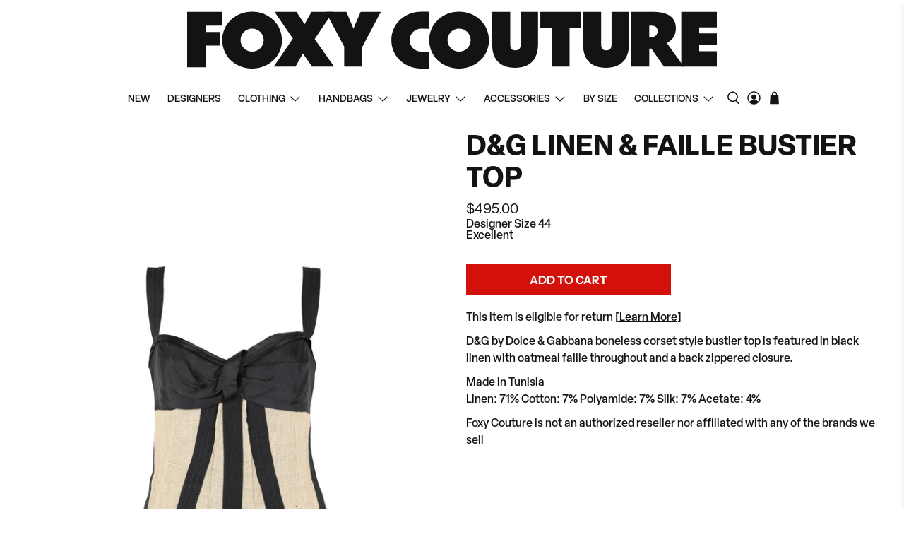

--- FILE ---
content_type: text/html; charset=utf-8
request_url: https://foxycouturecarmel.com/products/d-g-dolce-gabbana-linen-bustier-top
body_size: 48761
content:


 <!doctype html>
<html class="no-js no-touch" lang="en">
<head>
 <meta charset="utf-8">
 <meta http-equiv="cleartype" content="on">
 <meta name="robots" content="index,follow">
 <meta name="viewport" content="width=device-width,initial-scale=1">
 <meta name="theme-color" content="#ffffff">
 <link rel="canonical" href="https://foxycouturecarmel.com/products/d-g-dolce-gabbana-linen-bustier-top"><title>D&amp;G Linen &amp; Faille Bustier Top - Foxy Couture Carmel</title>
 <!-- DNS prefetches -->
 <link rel="dns-prefetch" href="https://cdn.shopify.com">
 <link rel="dns-prefetch" href="https://fonts.shopify.com">
 <link rel="dns-prefetch" href="https://monorail-edge.shopifysvc.com">
 <link rel="dns-prefetch" href="https://ajax.googleapis.com">
 <!-- Preconnects -->
 <link rel="preconnect" href="https://cdn.shopify.com" crossorigin>
 <link rel="preconnect" href="https://fonts.shopify.com" crossorigin>
 <link rel="preconnect" href="https://monorail-edge.shopifysvc.com">
 <link rel="preconnect" href="https://ajax.googleapis.com">
 <!-- Preloads -->
 <!-- Preload CSS -->
 <link rel="preload" href="//foxycouturecarmel.com/cdn/shop/t/78/assets/fancybox.css?v=30466120580444283401730847222" as="style">
 <link rel="preload" href="//foxycouturecarmel.com/cdn/shop/t/78/assets/styles.css?v=167979579057262236441759333686" as="style">
 <link rel="preload" href="//foxycouturecarmel.com/cdn/shop/t/78/assets/jadepuma.css?v=87766473028049302271737650159" as="style">
 <!-- Preload JS -->
 <link rel="preload" href="https://ajax.googleapis.com/ajax/libs/jquery/3.6.0/jquery.min.js" as="script">
 <link rel="preload" href="//foxycouturecarmel.com/cdn/shop/t/78/assets/vendors.js?v=105789364703734492431730847222" as="script">
 <link rel="preload" href="//foxycouturecarmel.com/cdn/shop/t/78/assets/utilities.js?v=94611970877063082381730847222" as="script">
 <link rel="preload" href="//foxycouturecarmel.com/cdn/shop/t/78/assets/app.js?v=30281363482671889751730847245" as="script">
 <link rel="preload" href="/services/javascripts/currencies.js" as="script">
 <link rel="preload" href="//foxycouturecarmel.com/cdn/shop/t/78/assets/currencyConversion.js?v=131509219858779596601730847222" as="script">
 <!-- CSS for Flex -->
 <link rel="stylesheet" href="//foxycouturecarmel.com/cdn/shop/t/78/assets/fancybox.css?v=30466120580444283401730847222">
 <link rel="stylesheet" href="//foxycouturecarmel.com/cdn/shop/t/78/assets/styles.css?v=167979579057262236441759333686">
 <link rel="stylesheet" href="https://use.typekit.net/cqn4xsr.css">
 <link rel="stylesheet" href="//foxycouturecarmel.com/cdn/shop/t/78/assets/jadepuma.css?v=87766473028049302271737650159">
 <script>
    window.PXUTheme = window.PXUTheme || {};
    window.PXUTheme.version = '5.2.1';
    window.PXUTheme.name = 'Flex';
</script>
 <script>
    

window.PXUTheme = window.PXUTheme || {};


window.PXUTheme.info = {
  name: 'Flex',
  version: '3.0.0'
}


window.PXUTheme.currency = {};
window.PXUTheme.currency.show_multiple_currencies = null;
window.PXUTheme.currency.presentment_currency = "USD";
window.PXUTheme.currency.default_currency = "USD";
window.PXUTheme.currency.display_format = null;
window.PXUTheme.currency.money_format = "";
window.PXUTheme.currency.money_format_no_currency = "${{amount}}";
window.PXUTheme.currency.money_format_currency = "${{amount}} USD";
window.PXUTheme.currency.native_multi_currency = true;
window.PXUTheme.currency.iso_code = "USD";
window.PXUTheme.currency.symbol = "$";



window.PXUTheme.allCountryOptionTags = "\u003coption value=\"United States\" data-provinces=\"[[\u0026quot;Alabama\u0026quot;,\u0026quot;Alabama\u0026quot;],[\u0026quot;Alaska\u0026quot;,\u0026quot;Alaska\u0026quot;],[\u0026quot;American Samoa\u0026quot;,\u0026quot;American Samoa\u0026quot;],[\u0026quot;Arizona\u0026quot;,\u0026quot;Arizona\u0026quot;],[\u0026quot;Arkansas\u0026quot;,\u0026quot;Arkansas\u0026quot;],[\u0026quot;Armed Forces Americas\u0026quot;,\u0026quot;Armed Forces Americas\u0026quot;],[\u0026quot;Armed Forces Europe\u0026quot;,\u0026quot;Armed Forces Europe\u0026quot;],[\u0026quot;Armed Forces Pacific\u0026quot;,\u0026quot;Armed Forces Pacific\u0026quot;],[\u0026quot;California\u0026quot;,\u0026quot;California\u0026quot;],[\u0026quot;Colorado\u0026quot;,\u0026quot;Colorado\u0026quot;],[\u0026quot;Connecticut\u0026quot;,\u0026quot;Connecticut\u0026quot;],[\u0026quot;Delaware\u0026quot;,\u0026quot;Delaware\u0026quot;],[\u0026quot;District of Columbia\u0026quot;,\u0026quot;Washington DC\u0026quot;],[\u0026quot;Federated States of Micronesia\u0026quot;,\u0026quot;Micronesia\u0026quot;],[\u0026quot;Florida\u0026quot;,\u0026quot;Florida\u0026quot;],[\u0026quot;Georgia\u0026quot;,\u0026quot;Georgia\u0026quot;],[\u0026quot;Guam\u0026quot;,\u0026quot;Guam\u0026quot;],[\u0026quot;Hawaii\u0026quot;,\u0026quot;Hawaii\u0026quot;],[\u0026quot;Idaho\u0026quot;,\u0026quot;Idaho\u0026quot;],[\u0026quot;Illinois\u0026quot;,\u0026quot;Illinois\u0026quot;],[\u0026quot;Indiana\u0026quot;,\u0026quot;Indiana\u0026quot;],[\u0026quot;Iowa\u0026quot;,\u0026quot;Iowa\u0026quot;],[\u0026quot;Kansas\u0026quot;,\u0026quot;Kansas\u0026quot;],[\u0026quot;Kentucky\u0026quot;,\u0026quot;Kentucky\u0026quot;],[\u0026quot;Louisiana\u0026quot;,\u0026quot;Louisiana\u0026quot;],[\u0026quot;Maine\u0026quot;,\u0026quot;Maine\u0026quot;],[\u0026quot;Marshall Islands\u0026quot;,\u0026quot;Marshall Islands\u0026quot;],[\u0026quot;Maryland\u0026quot;,\u0026quot;Maryland\u0026quot;],[\u0026quot;Massachusetts\u0026quot;,\u0026quot;Massachusetts\u0026quot;],[\u0026quot;Michigan\u0026quot;,\u0026quot;Michigan\u0026quot;],[\u0026quot;Minnesota\u0026quot;,\u0026quot;Minnesota\u0026quot;],[\u0026quot;Mississippi\u0026quot;,\u0026quot;Mississippi\u0026quot;],[\u0026quot;Missouri\u0026quot;,\u0026quot;Missouri\u0026quot;],[\u0026quot;Montana\u0026quot;,\u0026quot;Montana\u0026quot;],[\u0026quot;Nebraska\u0026quot;,\u0026quot;Nebraska\u0026quot;],[\u0026quot;Nevada\u0026quot;,\u0026quot;Nevada\u0026quot;],[\u0026quot;New Hampshire\u0026quot;,\u0026quot;New Hampshire\u0026quot;],[\u0026quot;New Jersey\u0026quot;,\u0026quot;New Jersey\u0026quot;],[\u0026quot;New Mexico\u0026quot;,\u0026quot;New Mexico\u0026quot;],[\u0026quot;New York\u0026quot;,\u0026quot;New York\u0026quot;],[\u0026quot;North Carolina\u0026quot;,\u0026quot;North Carolina\u0026quot;],[\u0026quot;North Dakota\u0026quot;,\u0026quot;North Dakota\u0026quot;],[\u0026quot;Northern Mariana Islands\u0026quot;,\u0026quot;Northern Mariana Islands\u0026quot;],[\u0026quot;Ohio\u0026quot;,\u0026quot;Ohio\u0026quot;],[\u0026quot;Oklahoma\u0026quot;,\u0026quot;Oklahoma\u0026quot;],[\u0026quot;Oregon\u0026quot;,\u0026quot;Oregon\u0026quot;],[\u0026quot;Palau\u0026quot;,\u0026quot;Palau\u0026quot;],[\u0026quot;Pennsylvania\u0026quot;,\u0026quot;Pennsylvania\u0026quot;],[\u0026quot;Puerto Rico\u0026quot;,\u0026quot;Puerto Rico\u0026quot;],[\u0026quot;Rhode Island\u0026quot;,\u0026quot;Rhode Island\u0026quot;],[\u0026quot;South Carolina\u0026quot;,\u0026quot;South Carolina\u0026quot;],[\u0026quot;South Dakota\u0026quot;,\u0026quot;South Dakota\u0026quot;],[\u0026quot;Tennessee\u0026quot;,\u0026quot;Tennessee\u0026quot;],[\u0026quot;Texas\u0026quot;,\u0026quot;Texas\u0026quot;],[\u0026quot;Utah\u0026quot;,\u0026quot;Utah\u0026quot;],[\u0026quot;Vermont\u0026quot;,\u0026quot;Vermont\u0026quot;],[\u0026quot;Virgin Islands\u0026quot;,\u0026quot;U.S. Virgin Islands\u0026quot;],[\u0026quot;Virginia\u0026quot;,\u0026quot;Virginia\u0026quot;],[\u0026quot;Washington\u0026quot;,\u0026quot;Washington\u0026quot;],[\u0026quot;West Virginia\u0026quot;,\u0026quot;West Virginia\u0026quot;],[\u0026quot;Wisconsin\u0026quot;,\u0026quot;Wisconsin\u0026quot;],[\u0026quot;Wyoming\u0026quot;,\u0026quot;Wyoming\u0026quot;]]\"\u003eUnited States\u003c\/option\u003e\n\u003coption value=\"---\" data-provinces=\"[]\"\u003e---\u003c\/option\u003e\n\u003coption value=\"Afghanistan\" data-provinces=\"[]\"\u003eAfghanistan\u003c\/option\u003e\n\u003coption value=\"Aland Islands\" data-provinces=\"[]\"\u003eÅland Islands\u003c\/option\u003e\n\u003coption value=\"Albania\" data-provinces=\"[]\"\u003eAlbania\u003c\/option\u003e\n\u003coption value=\"Algeria\" data-provinces=\"[]\"\u003eAlgeria\u003c\/option\u003e\n\u003coption value=\"Andorra\" data-provinces=\"[]\"\u003eAndorra\u003c\/option\u003e\n\u003coption value=\"Angola\" data-provinces=\"[]\"\u003eAngola\u003c\/option\u003e\n\u003coption value=\"Anguilla\" data-provinces=\"[]\"\u003eAnguilla\u003c\/option\u003e\n\u003coption value=\"Antigua And Barbuda\" data-provinces=\"[]\"\u003eAntigua \u0026 Barbuda\u003c\/option\u003e\n\u003coption value=\"Argentina\" data-provinces=\"[[\u0026quot;Buenos Aires\u0026quot;,\u0026quot;Buenos Aires Province\u0026quot;],[\u0026quot;Catamarca\u0026quot;,\u0026quot;Catamarca\u0026quot;],[\u0026quot;Chaco\u0026quot;,\u0026quot;Chaco\u0026quot;],[\u0026quot;Chubut\u0026quot;,\u0026quot;Chubut\u0026quot;],[\u0026quot;Ciudad Autónoma de Buenos Aires\u0026quot;,\u0026quot;Buenos Aires (Autonomous City)\u0026quot;],[\u0026quot;Corrientes\u0026quot;,\u0026quot;Corrientes\u0026quot;],[\u0026quot;Córdoba\u0026quot;,\u0026quot;Córdoba\u0026quot;],[\u0026quot;Entre Ríos\u0026quot;,\u0026quot;Entre Ríos\u0026quot;],[\u0026quot;Formosa\u0026quot;,\u0026quot;Formosa\u0026quot;],[\u0026quot;Jujuy\u0026quot;,\u0026quot;Jujuy\u0026quot;],[\u0026quot;La Pampa\u0026quot;,\u0026quot;La Pampa\u0026quot;],[\u0026quot;La Rioja\u0026quot;,\u0026quot;La Rioja\u0026quot;],[\u0026quot;Mendoza\u0026quot;,\u0026quot;Mendoza\u0026quot;],[\u0026quot;Misiones\u0026quot;,\u0026quot;Misiones\u0026quot;],[\u0026quot;Neuquén\u0026quot;,\u0026quot;Neuquén\u0026quot;],[\u0026quot;Río Negro\u0026quot;,\u0026quot;Río Negro\u0026quot;],[\u0026quot;Salta\u0026quot;,\u0026quot;Salta\u0026quot;],[\u0026quot;San Juan\u0026quot;,\u0026quot;San Juan\u0026quot;],[\u0026quot;San Luis\u0026quot;,\u0026quot;San Luis\u0026quot;],[\u0026quot;Santa Cruz\u0026quot;,\u0026quot;Santa Cruz\u0026quot;],[\u0026quot;Santa Fe\u0026quot;,\u0026quot;Santa Fe\u0026quot;],[\u0026quot;Santiago Del Estero\u0026quot;,\u0026quot;Santiago del Estero\u0026quot;],[\u0026quot;Tierra Del Fuego\u0026quot;,\u0026quot;Tierra del Fuego\u0026quot;],[\u0026quot;Tucumán\u0026quot;,\u0026quot;Tucumán\u0026quot;]]\"\u003eArgentina\u003c\/option\u003e\n\u003coption value=\"Armenia\" data-provinces=\"[]\"\u003eArmenia\u003c\/option\u003e\n\u003coption value=\"Aruba\" data-provinces=\"[]\"\u003eAruba\u003c\/option\u003e\n\u003coption value=\"Ascension Island\" data-provinces=\"[]\"\u003eAscension Island\u003c\/option\u003e\n\u003coption value=\"Australia\" data-provinces=\"[[\u0026quot;Australian Capital Territory\u0026quot;,\u0026quot;Australian Capital Territory\u0026quot;],[\u0026quot;New South Wales\u0026quot;,\u0026quot;New South Wales\u0026quot;],[\u0026quot;Northern Territory\u0026quot;,\u0026quot;Northern Territory\u0026quot;],[\u0026quot;Queensland\u0026quot;,\u0026quot;Queensland\u0026quot;],[\u0026quot;South Australia\u0026quot;,\u0026quot;South Australia\u0026quot;],[\u0026quot;Tasmania\u0026quot;,\u0026quot;Tasmania\u0026quot;],[\u0026quot;Victoria\u0026quot;,\u0026quot;Victoria\u0026quot;],[\u0026quot;Western Australia\u0026quot;,\u0026quot;Western Australia\u0026quot;]]\"\u003eAustralia\u003c\/option\u003e\n\u003coption value=\"Austria\" data-provinces=\"[]\"\u003eAustria\u003c\/option\u003e\n\u003coption value=\"Azerbaijan\" data-provinces=\"[]\"\u003eAzerbaijan\u003c\/option\u003e\n\u003coption value=\"Bahamas\" data-provinces=\"[]\"\u003eBahamas\u003c\/option\u003e\n\u003coption value=\"Bahrain\" data-provinces=\"[]\"\u003eBahrain\u003c\/option\u003e\n\u003coption value=\"Bangladesh\" data-provinces=\"[]\"\u003eBangladesh\u003c\/option\u003e\n\u003coption value=\"Barbados\" data-provinces=\"[]\"\u003eBarbados\u003c\/option\u003e\n\u003coption value=\"Belarus\" data-provinces=\"[]\"\u003eBelarus\u003c\/option\u003e\n\u003coption value=\"Belgium\" data-provinces=\"[]\"\u003eBelgium\u003c\/option\u003e\n\u003coption value=\"Belize\" data-provinces=\"[]\"\u003eBelize\u003c\/option\u003e\n\u003coption value=\"Benin\" data-provinces=\"[]\"\u003eBenin\u003c\/option\u003e\n\u003coption value=\"Bermuda\" data-provinces=\"[]\"\u003eBermuda\u003c\/option\u003e\n\u003coption value=\"Bhutan\" data-provinces=\"[]\"\u003eBhutan\u003c\/option\u003e\n\u003coption value=\"Bolivia\" data-provinces=\"[]\"\u003eBolivia\u003c\/option\u003e\n\u003coption value=\"Bosnia And Herzegovina\" data-provinces=\"[]\"\u003eBosnia \u0026 Herzegovina\u003c\/option\u003e\n\u003coption value=\"Botswana\" data-provinces=\"[]\"\u003eBotswana\u003c\/option\u003e\n\u003coption value=\"Brazil\" data-provinces=\"[[\u0026quot;Acre\u0026quot;,\u0026quot;Acre\u0026quot;],[\u0026quot;Alagoas\u0026quot;,\u0026quot;Alagoas\u0026quot;],[\u0026quot;Amapá\u0026quot;,\u0026quot;Amapá\u0026quot;],[\u0026quot;Amazonas\u0026quot;,\u0026quot;Amazonas\u0026quot;],[\u0026quot;Bahia\u0026quot;,\u0026quot;Bahia\u0026quot;],[\u0026quot;Ceará\u0026quot;,\u0026quot;Ceará\u0026quot;],[\u0026quot;Distrito Federal\u0026quot;,\u0026quot;Federal District\u0026quot;],[\u0026quot;Espírito Santo\u0026quot;,\u0026quot;Espírito Santo\u0026quot;],[\u0026quot;Goiás\u0026quot;,\u0026quot;Goiás\u0026quot;],[\u0026quot;Maranhão\u0026quot;,\u0026quot;Maranhão\u0026quot;],[\u0026quot;Mato Grosso\u0026quot;,\u0026quot;Mato Grosso\u0026quot;],[\u0026quot;Mato Grosso do Sul\u0026quot;,\u0026quot;Mato Grosso do Sul\u0026quot;],[\u0026quot;Minas Gerais\u0026quot;,\u0026quot;Minas Gerais\u0026quot;],[\u0026quot;Paraná\u0026quot;,\u0026quot;Paraná\u0026quot;],[\u0026quot;Paraíba\u0026quot;,\u0026quot;Paraíba\u0026quot;],[\u0026quot;Pará\u0026quot;,\u0026quot;Pará\u0026quot;],[\u0026quot;Pernambuco\u0026quot;,\u0026quot;Pernambuco\u0026quot;],[\u0026quot;Piauí\u0026quot;,\u0026quot;Piauí\u0026quot;],[\u0026quot;Rio Grande do Norte\u0026quot;,\u0026quot;Rio Grande do Norte\u0026quot;],[\u0026quot;Rio Grande do Sul\u0026quot;,\u0026quot;Rio Grande do Sul\u0026quot;],[\u0026quot;Rio de Janeiro\u0026quot;,\u0026quot;Rio de Janeiro\u0026quot;],[\u0026quot;Rondônia\u0026quot;,\u0026quot;Rondônia\u0026quot;],[\u0026quot;Roraima\u0026quot;,\u0026quot;Roraima\u0026quot;],[\u0026quot;Santa Catarina\u0026quot;,\u0026quot;Santa Catarina\u0026quot;],[\u0026quot;Sergipe\u0026quot;,\u0026quot;Sergipe\u0026quot;],[\u0026quot;São Paulo\u0026quot;,\u0026quot;São Paulo\u0026quot;],[\u0026quot;Tocantins\u0026quot;,\u0026quot;Tocantins\u0026quot;]]\"\u003eBrazil\u003c\/option\u003e\n\u003coption value=\"British Indian Ocean Territory\" data-provinces=\"[]\"\u003eBritish Indian Ocean Territory\u003c\/option\u003e\n\u003coption value=\"Virgin Islands, British\" data-provinces=\"[]\"\u003eBritish Virgin Islands\u003c\/option\u003e\n\u003coption value=\"Brunei\" data-provinces=\"[]\"\u003eBrunei\u003c\/option\u003e\n\u003coption value=\"Bulgaria\" data-provinces=\"[]\"\u003eBulgaria\u003c\/option\u003e\n\u003coption value=\"Burkina Faso\" data-provinces=\"[]\"\u003eBurkina Faso\u003c\/option\u003e\n\u003coption value=\"Burundi\" data-provinces=\"[]\"\u003eBurundi\u003c\/option\u003e\n\u003coption value=\"Cambodia\" data-provinces=\"[]\"\u003eCambodia\u003c\/option\u003e\n\u003coption value=\"Republic of Cameroon\" data-provinces=\"[]\"\u003eCameroon\u003c\/option\u003e\n\u003coption value=\"Canada\" data-provinces=\"[[\u0026quot;Alberta\u0026quot;,\u0026quot;Alberta\u0026quot;],[\u0026quot;British Columbia\u0026quot;,\u0026quot;British Columbia\u0026quot;],[\u0026quot;Manitoba\u0026quot;,\u0026quot;Manitoba\u0026quot;],[\u0026quot;New Brunswick\u0026quot;,\u0026quot;New Brunswick\u0026quot;],[\u0026quot;Newfoundland and Labrador\u0026quot;,\u0026quot;Newfoundland and Labrador\u0026quot;],[\u0026quot;Northwest Territories\u0026quot;,\u0026quot;Northwest Territories\u0026quot;],[\u0026quot;Nova Scotia\u0026quot;,\u0026quot;Nova Scotia\u0026quot;],[\u0026quot;Nunavut\u0026quot;,\u0026quot;Nunavut\u0026quot;],[\u0026quot;Ontario\u0026quot;,\u0026quot;Ontario\u0026quot;],[\u0026quot;Prince Edward Island\u0026quot;,\u0026quot;Prince Edward Island\u0026quot;],[\u0026quot;Quebec\u0026quot;,\u0026quot;Quebec\u0026quot;],[\u0026quot;Saskatchewan\u0026quot;,\u0026quot;Saskatchewan\u0026quot;],[\u0026quot;Yukon\u0026quot;,\u0026quot;Yukon\u0026quot;]]\"\u003eCanada\u003c\/option\u003e\n\u003coption value=\"Cape Verde\" data-provinces=\"[]\"\u003eCape Verde\u003c\/option\u003e\n\u003coption value=\"Caribbean Netherlands\" data-provinces=\"[]\"\u003eCaribbean Netherlands\u003c\/option\u003e\n\u003coption value=\"Cayman Islands\" data-provinces=\"[]\"\u003eCayman Islands\u003c\/option\u003e\n\u003coption value=\"Central African Republic\" data-provinces=\"[]\"\u003eCentral African Republic\u003c\/option\u003e\n\u003coption value=\"Chad\" data-provinces=\"[]\"\u003eChad\u003c\/option\u003e\n\u003coption value=\"Chile\" data-provinces=\"[[\u0026quot;Antofagasta\u0026quot;,\u0026quot;Antofagasta\u0026quot;],[\u0026quot;Araucanía\u0026quot;,\u0026quot;Araucanía\u0026quot;],[\u0026quot;Arica and Parinacota\u0026quot;,\u0026quot;Arica y Parinacota\u0026quot;],[\u0026quot;Atacama\u0026quot;,\u0026quot;Atacama\u0026quot;],[\u0026quot;Aysén\u0026quot;,\u0026quot;Aysén\u0026quot;],[\u0026quot;Biobío\u0026quot;,\u0026quot;Bío Bío\u0026quot;],[\u0026quot;Coquimbo\u0026quot;,\u0026quot;Coquimbo\u0026quot;],[\u0026quot;Los Lagos\u0026quot;,\u0026quot;Los Lagos\u0026quot;],[\u0026quot;Los Ríos\u0026quot;,\u0026quot;Los Ríos\u0026quot;],[\u0026quot;Magallanes\u0026quot;,\u0026quot;Magallanes Region\u0026quot;],[\u0026quot;Maule\u0026quot;,\u0026quot;Maule\u0026quot;],[\u0026quot;O\u0026#39;Higgins\u0026quot;,\u0026quot;Libertador General Bernardo O’Higgins\u0026quot;],[\u0026quot;Santiago\u0026quot;,\u0026quot;Santiago Metropolitan\u0026quot;],[\u0026quot;Tarapacá\u0026quot;,\u0026quot;Tarapacá\u0026quot;],[\u0026quot;Valparaíso\u0026quot;,\u0026quot;Valparaíso\u0026quot;],[\u0026quot;Ñuble\u0026quot;,\u0026quot;Ñuble\u0026quot;]]\"\u003eChile\u003c\/option\u003e\n\u003coption value=\"China\" data-provinces=\"[[\u0026quot;Anhui\u0026quot;,\u0026quot;Anhui\u0026quot;],[\u0026quot;Beijing\u0026quot;,\u0026quot;Beijing\u0026quot;],[\u0026quot;Chongqing\u0026quot;,\u0026quot;Chongqing\u0026quot;],[\u0026quot;Fujian\u0026quot;,\u0026quot;Fujian\u0026quot;],[\u0026quot;Gansu\u0026quot;,\u0026quot;Gansu\u0026quot;],[\u0026quot;Guangdong\u0026quot;,\u0026quot;Guangdong\u0026quot;],[\u0026quot;Guangxi\u0026quot;,\u0026quot;Guangxi\u0026quot;],[\u0026quot;Guizhou\u0026quot;,\u0026quot;Guizhou\u0026quot;],[\u0026quot;Hainan\u0026quot;,\u0026quot;Hainan\u0026quot;],[\u0026quot;Hebei\u0026quot;,\u0026quot;Hebei\u0026quot;],[\u0026quot;Heilongjiang\u0026quot;,\u0026quot;Heilongjiang\u0026quot;],[\u0026quot;Henan\u0026quot;,\u0026quot;Henan\u0026quot;],[\u0026quot;Hubei\u0026quot;,\u0026quot;Hubei\u0026quot;],[\u0026quot;Hunan\u0026quot;,\u0026quot;Hunan\u0026quot;],[\u0026quot;Inner Mongolia\u0026quot;,\u0026quot;Inner Mongolia\u0026quot;],[\u0026quot;Jiangsu\u0026quot;,\u0026quot;Jiangsu\u0026quot;],[\u0026quot;Jiangxi\u0026quot;,\u0026quot;Jiangxi\u0026quot;],[\u0026quot;Jilin\u0026quot;,\u0026quot;Jilin\u0026quot;],[\u0026quot;Liaoning\u0026quot;,\u0026quot;Liaoning\u0026quot;],[\u0026quot;Ningxia\u0026quot;,\u0026quot;Ningxia\u0026quot;],[\u0026quot;Qinghai\u0026quot;,\u0026quot;Qinghai\u0026quot;],[\u0026quot;Shaanxi\u0026quot;,\u0026quot;Shaanxi\u0026quot;],[\u0026quot;Shandong\u0026quot;,\u0026quot;Shandong\u0026quot;],[\u0026quot;Shanghai\u0026quot;,\u0026quot;Shanghai\u0026quot;],[\u0026quot;Shanxi\u0026quot;,\u0026quot;Shanxi\u0026quot;],[\u0026quot;Sichuan\u0026quot;,\u0026quot;Sichuan\u0026quot;],[\u0026quot;Tianjin\u0026quot;,\u0026quot;Tianjin\u0026quot;],[\u0026quot;Xinjiang\u0026quot;,\u0026quot;Xinjiang\u0026quot;],[\u0026quot;Xizang\u0026quot;,\u0026quot;Tibet\u0026quot;],[\u0026quot;Yunnan\u0026quot;,\u0026quot;Yunnan\u0026quot;],[\u0026quot;Zhejiang\u0026quot;,\u0026quot;Zhejiang\u0026quot;]]\"\u003eChina\u003c\/option\u003e\n\u003coption value=\"Christmas Island\" data-provinces=\"[]\"\u003eChristmas Island\u003c\/option\u003e\n\u003coption value=\"Cocos (Keeling) Islands\" data-provinces=\"[]\"\u003eCocos (Keeling) Islands\u003c\/option\u003e\n\u003coption value=\"Colombia\" data-provinces=\"[[\u0026quot;Amazonas\u0026quot;,\u0026quot;Amazonas\u0026quot;],[\u0026quot;Antioquia\u0026quot;,\u0026quot;Antioquia\u0026quot;],[\u0026quot;Arauca\u0026quot;,\u0026quot;Arauca\u0026quot;],[\u0026quot;Atlántico\u0026quot;,\u0026quot;Atlántico\u0026quot;],[\u0026quot;Bogotá, D.C.\u0026quot;,\u0026quot;Capital District\u0026quot;],[\u0026quot;Bolívar\u0026quot;,\u0026quot;Bolívar\u0026quot;],[\u0026quot;Boyacá\u0026quot;,\u0026quot;Boyacá\u0026quot;],[\u0026quot;Caldas\u0026quot;,\u0026quot;Caldas\u0026quot;],[\u0026quot;Caquetá\u0026quot;,\u0026quot;Caquetá\u0026quot;],[\u0026quot;Casanare\u0026quot;,\u0026quot;Casanare\u0026quot;],[\u0026quot;Cauca\u0026quot;,\u0026quot;Cauca\u0026quot;],[\u0026quot;Cesar\u0026quot;,\u0026quot;Cesar\u0026quot;],[\u0026quot;Chocó\u0026quot;,\u0026quot;Chocó\u0026quot;],[\u0026quot;Cundinamarca\u0026quot;,\u0026quot;Cundinamarca\u0026quot;],[\u0026quot;Córdoba\u0026quot;,\u0026quot;Córdoba\u0026quot;],[\u0026quot;Guainía\u0026quot;,\u0026quot;Guainía\u0026quot;],[\u0026quot;Guaviare\u0026quot;,\u0026quot;Guaviare\u0026quot;],[\u0026quot;Huila\u0026quot;,\u0026quot;Huila\u0026quot;],[\u0026quot;La Guajira\u0026quot;,\u0026quot;La Guajira\u0026quot;],[\u0026quot;Magdalena\u0026quot;,\u0026quot;Magdalena\u0026quot;],[\u0026quot;Meta\u0026quot;,\u0026quot;Meta\u0026quot;],[\u0026quot;Nariño\u0026quot;,\u0026quot;Nariño\u0026quot;],[\u0026quot;Norte de Santander\u0026quot;,\u0026quot;Norte de Santander\u0026quot;],[\u0026quot;Putumayo\u0026quot;,\u0026quot;Putumayo\u0026quot;],[\u0026quot;Quindío\u0026quot;,\u0026quot;Quindío\u0026quot;],[\u0026quot;Risaralda\u0026quot;,\u0026quot;Risaralda\u0026quot;],[\u0026quot;San Andrés, Providencia y Santa Catalina\u0026quot;,\u0026quot;San Andrés \\u0026 Providencia\u0026quot;],[\u0026quot;Santander\u0026quot;,\u0026quot;Santander\u0026quot;],[\u0026quot;Sucre\u0026quot;,\u0026quot;Sucre\u0026quot;],[\u0026quot;Tolima\u0026quot;,\u0026quot;Tolima\u0026quot;],[\u0026quot;Valle del Cauca\u0026quot;,\u0026quot;Valle del Cauca\u0026quot;],[\u0026quot;Vaupés\u0026quot;,\u0026quot;Vaupés\u0026quot;],[\u0026quot;Vichada\u0026quot;,\u0026quot;Vichada\u0026quot;]]\"\u003eColombia\u003c\/option\u003e\n\u003coption value=\"Comoros\" data-provinces=\"[]\"\u003eComoros\u003c\/option\u003e\n\u003coption value=\"Congo\" data-provinces=\"[]\"\u003eCongo - Brazzaville\u003c\/option\u003e\n\u003coption value=\"Congo, The Democratic Republic Of The\" data-provinces=\"[]\"\u003eCongo - Kinshasa\u003c\/option\u003e\n\u003coption value=\"Cook Islands\" data-provinces=\"[]\"\u003eCook Islands\u003c\/option\u003e\n\u003coption value=\"Costa Rica\" data-provinces=\"[[\u0026quot;Alajuela\u0026quot;,\u0026quot;Alajuela\u0026quot;],[\u0026quot;Cartago\u0026quot;,\u0026quot;Cartago\u0026quot;],[\u0026quot;Guanacaste\u0026quot;,\u0026quot;Guanacaste\u0026quot;],[\u0026quot;Heredia\u0026quot;,\u0026quot;Heredia\u0026quot;],[\u0026quot;Limón\u0026quot;,\u0026quot;Limón\u0026quot;],[\u0026quot;Puntarenas\u0026quot;,\u0026quot;Puntarenas\u0026quot;],[\u0026quot;San José\u0026quot;,\u0026quot;San José\u0026quot;]]\"\u003eCosta Rica\u003c\/option\u003e\n\u003coption value=\"Croatia\" data-provinces=\"[]\"\u003eCroatia\u003c\/option\u003e\n\u003coption value=\"Curaçao\" data-provinces=\"[]\"\u003eCuraçao\u003c\/option\u003e\n\u003coption value=\"Cyprus\" data-provinces=\"[]\"\u003eCyprus\u003c\/option\u003e\n\u003coption value=\"Czech Republic\" data-provinces=\"[]\"\u003eCzechia\u003c\/option\u003e\n\u003coption value=\"Côte d'Ivoire\" data-provinces=\"[]\"\u003eCôte d’Ivoire\u003c\/option\u003e\n\u003coption value=\"Denmark\" data-provinces=\"[]\"\u003eDenmark\u003c\/option\u003e\n\u003coption value=\"Djibouti\" data-provinces=\"[]\"\u003eDjibouti\u003c\/option\u003e\n\u003coption value=\"Dominica\" data-provinces=\"[]\"\u003eDominica\u003c\/option\u003e\n\u003coption value=\"Dominican Republic\" data-provinces=\"[]\"\u003eDominican Republic\u003c\/option\u003e\n\u003coption value=\"Ecuador\" data-provinces=\"[]\"\u003eEcuador\u003c\/option\u003e\n\u003coption value=\"Egypt\" data-provinces=\"[[\u0026quot;6th of October\u0026quot;,\u0026quot;6th of October\u0026quot;],[\u0026quot;Al Sharqia\u0026quot;,\u0026quot;Al Sharqia\u0026quot;],[\u0026quot;Alexandria\u0026quot;,\u0026quot;Alexandria\u0026quot;],[\u0026quot;Aswan\u0026quot;,\u0026quot;Aswan\u0026quot;],[\u0026quot;Asyut\u0026quot;,\u0026quot;Asyut\u0026quot;],[\u0026quot;Beheira\u0026quot;,\u0026quot;Beheira\u0026quot;],[\u0026quot;Beni Suef\u0026quot;,\u0026quot;Beni Suef\u0026quot;],[\u0026quot;Cairo\u0026quot;,\u0026quot;Cairo\u0026quot;],[\u0026quot;Dakahlia\u0026quot;,\u0026quot;Dakahlia\u0026quot;],[\u0026quot;Damietta\u0026quot;,\u0026quot;Damietta\u0026quot;],[\u0026quot;Faiyum\u0026quot;,\u0026quot;Faiyum\u0026quot;],[\u0026quot;Gharbia\u0026quot;,\u0026quot;Gharbia\u0026quot;],[\u0026quot;Giza\u0026quot;,\u0026quot;Giza\u0026quot;],[\u0026quot;Helwan\u0026quot;,\u0026quot;Helwan\u0026quot;],[\u0026quot;Ismailia\u0026quot;,\u0026quot;Ismailia\u0026quot;],[\u0026quot;Kafr el-Sheikh\u0026quot;,\u0026quot;Kafr el-Sheikh\u0026quot;],[\u0026quot;Luxor\u0026quot;,\u0026quot;Luxor\u0026quot;],[\u0026quot;Matrouh\u0026quot;,\u0026quot;Matrouh\u0026quot;],[\u0026quot;Minya\u0026quot;,\u0026quot;Minya\u0026quot;],[\u0026quot;Monufia\u0026quot;,\u0026quot;Monufia\u0026quot;],[\u0026quot;New Valley\u0026quot;,\u0026quot;New Valley\u0026quot;],[\u0026quot;North Sinai\u0026quot;,\u0026quot;North Sinai\u0026quot;],[\u0026quot;Port Said\u0026quot;,\u0026quot;Port Said\u0026quot;],[\u0026quot;Qalyubia\u0026quot;,\u0026quot;Qalyubia\u0026quot;],[\u0026quot;Qena\u0026quot;,\u0026quot;Qena\u0026quot;],[\u0026quot;Red Sea\u0026quot;,\u0026quot;Red Sea\u0026quot;],[\u0026quot;Sohag\u0026quot;,\u0026quot;Sohag\u0026quot;],[\u0026quot;South Sinai\u0026quot;,\u0026quot;South Sinai\u0026quot;],[\u0026quot;Suez\u0026quot;,\u0026quot;Suez\u0026quot;]]\"\u003eEgypt\u003c\/option\u003e\n\u003coption value=\"El Salvador\" data-provinces=\"[[\u0026quot;Ahuachapán\u0026quot;,\u0026quot;Ahuachapán\u0026quot;],[\u0026quot;Cabañas\u0026quot;,\u0026quot;Cabañas\u0026quot;],[\u0026quot;Chalatenango\u0026quot;,\u0026quot;Chalatenango\u0026quot;],[\u0026quot;Cuscatlán\u0026quot;,\u0026quot;Cuscatlán\u0026quot;],[\u0026quot;La Libertad\u0026quot;,\u0026quot;La Libertad\u0026quot;],[\u0026quot;La Paz\u0026quot;,\u0026quot;La Paz\u0026quot;],[\u0026quot;La Unión\u0026quot;,\u0026quot;La Unión\u0026quot;],[\u0026quot;Morazán\u0026quot;,\u0026quot;Morazán\u0026quot;],[\u0026quot;San Miguel\u0026quot;,\u0026quot;San Miguel\u0026quot;],[\u0026quot;San Salvador\u0026quot;,\u0026quot;San Salvador\u0026quot;],[\u0026quot;San Vicente\u0026quot;,\u0026quot;San Vicente\u0026quot;],[\u0026quot;Santa Ana\u0026quot;,\u0026quot;Santa Ana\u0026quot;],[\u0026quot;Sonsonate\u0026quot;,\u0026quot;Sonsonate\u0026quot;],[\u0026quot;Usulután\u0026quot;,\u0026quot;Usulután\u0026quot;]]\"\u003eEl Salvador\u003c\/option\u003e\n\u003coption value=\"Equatorial Guinea\" data-provinces=\"[]\"\u003eEquatorial Guinea\u003c\/option\u003e\n\u003coption value=\"Eritrea\" data-provinces=\"[]\"\u003eEritrea\u003c\/option\u003e\n\u003coption value=\"Estonia\" data-provinces=\"[]\"\u003eEstonia\u003c\/option\u003e\n\u003coption value=\"Eswatini\" data-provinces=\"[]\"\u003eEswatini\u003c\/option\u003e\n\u003coption value=\"Ethiopia\" data-provinces=\"[]\"\u003eEthiopia\u003c\/option\u003e\n\u003coption value=\"Falkland Islands (Malvinas)\" data-provinces=\"[]\"\u003eFalkland Islands\u003c\/option\u003e\n\u003coption value=\"Faroe Islands\" data-provinces=\"[]\"\u003eFaroe Islands\u003c\/option\u003e\n\u003coption value=\"Fiji\" data-provinces=\"[]\"\u003eFiji\u003c\/option\u003e\n\u003coption value=\"Finland\" data-provinces=\"[]\"\u003eFinland\u003c\/option\u003e\n\u003coption value=\"France\" data-provinces=\"[]\"\u003eFrance\u003c\/option\u003e\n\u003coption value=\"French Guiana\" data-provinces=\"[]\"\u003eFrench Guiana\u003c\/option\u003e\n\u003coption value=\"French Polynesia\" data-provinces=\"[]\"\u003eFrench Polynesia\u003c\/option\u003e\n\u003coption value=\"French Southern Territories\" data-provinces=\"[]\"\u003eFrench Southern Territories\u003c\/option\u003e\n\u003coption value=\"Gabon\" data-provinces=\"[]\"\u003eGabon\u003c\/option\u003e\n\u003coption value=\"Gambia\" data-provinces=\"[]\"\u003eGambia\u003c\/option\u003e\n\u003coption value=\"Georgia\" data-provinces=\"[]\"\u003eGeorgia\u003c\/option\u003e\n\u003coption value=\"Germany\" data-provinces=\"[]\"\u003eGermany\u003c\/option\u003e\n\u003coption value=\"Ghana\" data-provinces=\"[]\"\u003eGhana\u003c\/option\u003e\n\u003coption value=\"Gibraltar\" data-provinces=\"[]\"\u003eGibraltar\u003c\/option\u003e\n\u003coption value=\"Greece\" data-provinces=\"[]\"\u003eGreece\u003c\/option\u003e\n\u003coption value=\"Greenland\" data-provinces=\"[]\"\u003eGreenland\u003c\/option\u003e\n\u003coption value=\"Grenada\" data-provinces=\"[]\"\u003eGrenada\u003c\/option\u003e\n\u003coption value=\"Guadeloupe\" data-provinces=\"[]\"\u003eGuadeloupe\u003c\/option\u003e\n\u003coption value=\"Guatemala\" data-provinces=\"[[\u0026quot;Alta Verapaz\u0026quot;,\u0026quot;Alta Verapaz\u0026quot;],[\u0026quot;Baja Verapaz\u0026quot;,\u0026quot;Baja Verapaz\u0026quot;],[\u0026quot;Chimaltenango\u0026quot;,\u0026quot;Chimaltenango\u0026quot;],[\u0026quot;Chiquimula\u0026quot;,\u0026quot;Chiquimula\u0026quot;],[\u0026quot;El Progreso\u0026quot;,\u0026quot;El Progreso\u0026quot;],[\u0026quot;Escuintla\u0026quot;,\u0026quot;Escuintla\u0026quot;],[\u0026quot;Guatemala\u0026quot;,\u0026quot;Guatemala\u0026quot;],[\u0026quot;Huehuetenango\u0026quot;,\u0026quot;Huehuetenango\u0026quot;],[\u0026quot;Izabal\u0026quot;,\u0026quot;Izabal\u0026quot;],[\u0026quot;Jalapa\u0026quot;,\u0026quot;Jalapa\u0026quot;],[\u0026quot;Jutiapa\u0026quot;,\u0026quot;Jutiapa\u0026quot;],[\u0026quot;Petén\u0026quot;,\u0026quot;Petén\u0026quot;],[\u0026quot;Quetzaltenango\u0026quot;,\u0026quot;Quetzaltenango\u0026quot;],[\u0026quot;Quiché\u0026quot;,\u0026quot;Quiché\u0026quot;],[\u0026quot;Retalhuleu\u0026quot;,\u0026quot;Retalhuleu\u0026quot;],[\u0026quot;Sacatepéquez\u0026quot;,\u0026quot;Sacatepéquez\u0026quot;],[\u0026quot;San Marcos\u0026quot;,\u0026quot;San Marcos\u0026quot;],[\u0026quot;Santa Rosa\u0026quot;,\u0026quot;Santa Rosa\u0026quot;],[\u0026quot;Sololá\u0026quot;,\u0026quot;Sololá\u0026quot;],[\u0026quot;Suchitepéquez\u0026quot;,\u0026quot;Suchitepéquez\u0026quot;],[\u0026quot;Totonicapán\u0026quot;,\u0026quot;Totonicapán\u0026quot;],[\u0026quot;Zacapa\u0026quot;,\u0026quot;Zacapa\u0026quot;]]\"\u003eGuatemala\u003c\/option\u003e\n\u003coption value=\"Guernsey\" data-provinces=\"[]\"\u003eGuernsey\u003c\/option\u003e\n\u003coption value=\"Guinea\" data-provinces=\"[]\"\u003eGuinea\u003c\/option\u003e\n\u003coption value=\"Guinea Bissau\" data-provinces=\"[]\"\u003eGuinea-Bissau\u003c\/option\u003e\n\u003coption value=\"Guyana\" data-provinces=\"[]\"\u003eGuyana\u003c\/option\u003e\n\u003coption value=\"Haiti\" data-provinces=\"[]\"\u003eHaiti\u003c\/option\u003e\n\u003coption value=\"Honduras\" data-provinces=\"[]\"\u003eHonduras\u003c\/option\u003e\n\u003coption value=\"Hong Kong\" data-provinces=\"[[\u0026quot;Hong Kong Island\u0026quot;,\u0026quot;Hong Kong Island\u0026quot;],[\u0026quot;Kowloon\u0026quot;,\u0026quot;Kowloon\u0026quot;],[\u0026quot;New Territories\u0026quot;,\u0026quot;New Territories\u0026quot;]]\"\u003eHong Kong SAR\u003c\/option\u003e\n\u003coption value=\"Hungary\" data-provinces=\"[]\"\u003eHungary\u003c\/option\u003e\n\u003coption value=\"Iceland\" data-provinces=\"[]\"\u003eIceland\u003c\/option\u003e\n\u003coption value=\"India\" data-provinces=\"[[\u0026quot;Andaman and Nicobar Islands\u0026quot;,\u0026quot;Andaman and Nicobar Islands\u0026quot;],[\u0026quot;Andhra Pradesh\u0026quot;,\u0026quot;Andhra Pradesh\u0026quot;],[\u0026quot;Arunachal Pradesh\u0026quot;,\u0026quot;Arunachal Pradesh\u0026quot;],[\u0026quot;Assam\u0026quot;,\u0026quot;Assam\u0026quot;],[\u0026quot;Bihar\u0026quot;,\u0026quot;Bihar\u0026quot;],[\u0026quot;Chandigarh\u0026quot;,\u0026quot;Chandigarh\u0026quot;],[\u0026quot;Chhattisgarh\u0026quot;,\u0026quot;Chhattisgarh\u0026quot;],[\u0026quot;Dadra and Nagar Haveli\u0026quot;,\u0026quot;Dadra and Nagar Haveli\u0026quot;],[\u0026quot;Daman and Diu\u0026quot;,\u0026quot;Daman and Diu\u0026quot;],[\u0026quot;Delhi\u0026quot;,\u0026quot;Delhi\u0026quot;],[\u0026quot;Goa\u0026quot;,\u0026quot;Goa\u0026quot;],[\u0026quot;Gujarat\u0026quot;,\u0026quot;Gujarat\u0026quot;],[\u0026quot;Haryana\u0026quot;,\u0026quot;Haryana\u0026quot;],[\u0026quot;Himachal Pradesh\u0026quot;,\u0026quot;Himachal Pradesh\u0026quot;],[\u0026quot;Jammu and Kashmir\u0026quot;,\u0026quot;Jammu and Kashmir\u0026quot;],[\u0026quot;Jharkhand\u0026quot;,\u0026quot;Jharkhand\u0026quot;],[\u0026quot;Karnataka\u0026quot;,\u0026quot;Karnataka\u0026quot;],[\u0026quot;Kerala\u0026quot;,\u0026quot;Kerala\u0026quot;],[\u0026quot;Ladakh\u0026quot;,\u0026quot;Ladakh\u0026quot;],[\u0026quot;Lakshadweep\u0026quot;,\u0026quot;Lakshadweep\u0026quot;],[\u0026quot;Madhya Pradesh\u0026quot;,\u0026quot;Madhya Pradesh\u0026quot;],[\u0026quot;Maharashtra\u0026quot;,\u0026quot;Maharashtra\u0026quot;],[\u0026quot;Manipur\u0026quot;,\u0026quot;Manipur\u0026quot;],[\u0026quot;Meghalaya\u0026quot;,\u0026quot;Meghalaya\u0026quot;],[\u0026quot;Mizoram\u0026quot;,\u0026quot;Mizoram\u0026quot;],[\u0026quot;Nagaland\u0026quot;,\u0026quot;Nagaland\u0026quot;],[\u0026quot;Odisha\u0026quot;,\u0026quot;Odisha\u0026quot;],[\u0026quot;Puducherry\u0026quot;,\u0026quot;Puducherry\u0026quot;],[\u0026quot;Punjab\u0026quot;,\u0026quot;Punjab\u0026quot;],[\u0026quot;Rajasthan\u0026quot;,\u0026quot;Rajasthan\u0026quot;],[\u0026quot;Sikkim\u0026quot;,\u0026quot;Sikkim\u0026quot;],[\u0026quot;Tamil Nadu\u0026quot;,\u0026quot;Tamil Nadu\u0026quot;],[\u0026quot;Telangana\u0026quot;,\u0026quot;Telangana\u0026quot;],[\u0026quot;Tripura\u0026quot;,\u0026quot;Tripura\u0026quot;],[\u0026quot;Uttar Pradesh\u0026quot;,\u0026quot;Uttar Pradesh\u0026quot;],[\u0026quot;Uttarakhand\u0026quot;,\u0026quot;Uttarakhand\u0026quot;],[\u0026quot;West Bengal\u0026quot;,\u0026quot;West Bengal\u0026quot;]]\"\u003eIndia\u003c\/option\u003e\n\u003coption value=\"Indonesia\" data-provinces=\"[[\u0026quot;Aceh\u0026quot;,\u0026quot;Aceh\u0026quot;],[\u0026quot;Bali\u0026quot;,\u0026quot;Bali\u0026quot;],[\u0026quot;Bangka Belitung\u0026quot;,\u0026quot;Bangka–Belitung Islands\u0026quot;],[\u0026quot;Banten\u0026quot;,\u0026quot;Banten\u0026quot;],[\u0026quot;Bengkulu\u0026quot;,\u0026quot;Bengkulu\u0026quot;],[\u0026quot;Gorontalo\u0026quot;,\u0026quot;Gorontalo\u0026quot;],[\u0026quot;Jakarta\u0026quot;,\u0026quot;Jakarta\u0026quot;],[\u0026quot;Jambi\u0026quot;,\u0026quot;Jambi\u0026quot;],[\u0026quot;Jawa Barat\u0026quot;,\u0026quot;West Java\u0026quot;],[\u0026quot;Jawa Tengah\u0026quot;,\u0026quot;Central Java\u0026quot;],[\u0026quot;Jawa Timur\u0026quot;,\u0026quot;East Java\u0026quot;],[\u0026quot;Kalimantan Barat\u0026quot;,\u0026quot;West Kalimantan\u0026quot;],[\u0026quot;Kalimantan Selatan\u0026quot;,\u0026quot;South Kalimantan\u0026quot;],[\u0026quot;Kalimantan Tengah\u0026quot;,\u0026quot;Central Kalimantan\u0026quot;],[\u0026quot;Kalimantan Timur\u0026quot;,\u0026quot;East Kalimantan\u0026quot;],[\u0026quot;Kalimantan Utara\u0026quot;,\u0026quot;North Kalimantan\u0026quot;],[\u0026quot;Kepulauan Riau\u0026quot;,\u0026quot;Riau Islands\u0026quot;],[\u0026quot;Lampung\u0026quot;,\u0026quot;Lampung\u0026quot;],[\u0026quot;Maluku\u0026quot;,\u0026quot;Maluku\u0026quot;],[\u0026quot;Maluku Utara\u0026quot;,\u0026quot;North Maluku\u0026quot;],[\u0026quot;North Sumatra\u0026quot;,\u0026quot;North Sumatra\u0026quot;],[\u0026quot;Nusa Tenggara Barat\u0026quot;,\u0026quot;West Nusa Tenggara\u0026quot;],[\u0026quot;Nusa Tenggara Timur\u0026quot;,\u0026quot;East Nusa Tenggara\u0026quot;],[\u0026quot;Papua\u0026quot;,\u0026quot;Papua\u0026quot;],[\u0026quot;Papua Barat\u0026quot;,\u0026quot;West Papua\u0026quot;],[\u0026quot;Riau\u0026quot;,\u0026quot;Riau\u0026quot;],[\u0026quot;South Sumatra\u0026quot;,\u0026quot;South Sumatra\u0026quot;],[\u0026quot;Sulawesi Barat\u0026quot;,\u0026quot;West Sulawesi\u0026quot;],[\u0026quot;Sulawesi Selatan\u0026quot;,\u0026quot;South Sulawesi\u0026quot;],[\u0026quot;Sulawesi Tengah\u0026quot;,\u0026quot;Central Sulawesi\u0026quot;],[\u0026quot;Sulawesi Tenggara\u0026quot;,\u0026quot;Southeast Sulawesi\u0026quot;],[\u0026quot;Sulawesi Utara\u0026quot;,\u0026quot;North Sulawesi\u0026quot;],[\u0026quot;West Sumatra\u0026quot;,\u0026quot;West Sumatra\u0026quot;],[\u0026quot;Yogyakarta\u0026quot;,\u0026quot;Yogyakarta\u0026quot;]]\"\u003eIndonesia\u003c\/option\u003e\n\u003coption value=\"Iraq\" data-provinces=\"[]\"\u003eIraq\u003c\/option\u003e\n\u003coption value=\"Ireland\" data-provinces=\"[[\u0026quot;Carlow\u0026quot;,\u0026quot;Carlow\u0026quot;],[\u0026quot;Cavan\u0026quot;,\u0026quot;Cavan\u0026quot;],[\u0026quot;Clare\u0026quot;,\u0026quot;Clare\u0026quot;],[\u0026quot;Cork\u0026quot;,\u0026quot;Cork\u0026quot;],[\u0026quot;Donegal\u0026quot;,\u0026quot;Donegal\u0026quot;],[\u0026quot;Dublin\u0026quot;,\u0026quot;Dublin\u0026quot;],[\u0026quot;Galway\u0026quot;,\u0026quot;Galway\u0026quot;],[\u0026quot;Kerry\u0026quot;,\u0026quot;Kerry\u0026quot;],[\u0026quot;Kildare\u0026quot;,\u0026quot;Kildare\u0026quot;],[\u0026quot;Kilkenny\u0026quot;,\u0026quot;Kilkenny\u0026quot;],[\u0026quot;Laois\u0026quot;,\u0026quot;Laois\u0026quot;],[\u0026quot;Leitrim\u0026quot;,\u0026quot;Leitrim\u0026quot;],[\u0026quot;Limerick\u0026quot;,\u0026quot;Limerick\u0026quot;],[\u0026quot;Longford\u0026quot;,\u0026quot;Longford\u0026quot;],[\u0026quot;Louth\u0026quot;,\u0026quot;Louth\u0026quot;],[\u0026quot;Mayo\u0026quot;,\u0026quot;Mayo\u0026quot;],[\u0026quot;Meath\u0026quot;,\u0026quot;Meath\u0026quot;],[\u0026quot;Monaghan\u0026quot;,\u0026quot;Monaghan\u0026quot;],[\u0026quot;Offaly\u0026quot;,\u0026quot;Offaly\u0026quot;],[\u0026quot;Roscommon\u0026quot;,\u0026quot;Roscommon\u0026quot;],[\u0026quot;Sligo\u0026quot;,\u0026quot;Sligo\u0026quot;],[\u0026quot;Tipperary\u0026quot;,\u0026quot;Tipperary\u0026quot;],[\u0026quot;Waterford\u0026quot;,\u0026quot;Waterford\u0026quot;],[\u0026quot;Westmeath\u0026quot;,\u0026quot;Westmeath\u0026quot;],[\u0026quot;Wexford\u0026quot;,\u0026quot;Wexford\u0026quot;],[\u0026quot;Wicklow\u0026quot;,\u0026quot;Wicklow\u0026quot;]]\"\u003eIreland\u003c\/option\u003e\n\u003coption value=\"Isle Of Man\" data-provinces=\"[]\"\u003eIsle of Man\u003c\/option\u003e\n\u003coption value=\"Israel\" data-provinces=\"[]\"\u003eIsrael\u003c\/option\u003e\n\u003coption value=\"Italy\" data-provinces=\"[[\u0026quot;Agrigento\u0026quot;,\u0026quot;Agrigento\u0026quot;],[\u0026quot;Alessandria\u0026quot;,\u0026quot;Alessandria\u0026quot;],[\u0026quot;Ancona\u0026quot;,\u0026quot;Ancona\u0026quot;],[\u0026quot;Aosta\u0026quot;,\u0026quot;Aosta Valley\u0026quot;],[\u0026quot;Arezzo\u0026quot;,\u0026quot;Arezzo\u0026quot;],[\u0026quot;Ascoli Piceno\u0026quot;,\u0026quot;Ascoli Piceno\u0026quot;],[\u0026quot;Asti\u0026quot;,\u0026quot;Asti\u0026quot;],[\u0026quot;Avellino\u0026quot;,\u0026quot;Avellino\u0026quot;],[\u0026quot;Bari\u0026quot;,\u0026quot;Bari\u0026quot;],[\u0026quot;Barletta-Andria-Trani\u0026quot;,\u0026quot;Barletta-Andria-Trani\u0026quot;],[\u0026quot;Belluno\u0026quot;,\u0026quot;Belluno\u0026quot;],[\u0026quot;Benevento\u0026quot;,\u0026quot;Benevento\u0026quot;],[\u0026quot;Bergamo\u0026quot;,\u0026quot;Bergamo\u0026quot;],[\u0026quot;Biella\u0026quot;,\u0026quot;Biella\u0026quot;],[\u0026quot;Bologna\u0026quot;,\u0026quot;Bologna\u0026quot;],[\u0026quot;Bolzano\u0026quot;,\u0026quot;South Tyrol\u0026quot;],[\u0026quot;Brescia\u0026quot;,\u0026quot;Brescia\u0026quot;],[\u0026quot;Brindisi\u0026quot;,\u0026quot;Brindisi\u0026quot;],[\u0026quot;Cagliari\u0026quot;,\u0026quot;Cagliari\u0026quot;],[\u0026quot;Caltanissetta\u0026quot;,\u0026quot;Caltanissetta\u0026quot;],[\u0026quot;Campobasso\u0026quot;,\u0026quot;Campobasso\u0026quot;],[\u0026quot;Carbonia-Iglesias\u0026quot;,\u0026quot;Carbonia-Iglesias\u0026quot;],[\u0026quot;Caserta\u0026quot;,\u0026quot;Caserta\u0026quot;],[\u0026quot;Catania\u0026quot;,\u0026quot;Catania\u0026quot;],[\u0026quot;Catanzaro\u0026quot;,\u0026quot;Catanzaro\u0026quot;],[\u0026quot;Chieti\u0026quot;,\u0026quot;Chieti\u0026quot;],[\u0026quot;Como\u0026quot;,\u0026quot;Como\u0026quot;],[\u0026quot;Cosenza\u0026quot;,\u0026quot;Cosenza\u0026quot;],[\u0026quot;Cremona\u0026quot;,\u0026quot;Cremona\u0026quot;],[\u0026quot;Crotone\u0026quot;,\u0026quot;Crotone\u0026quot;],[\u0026quot;Cuneo\u0026quot;,\u0026quot;Cuneo\u0026quot;],[\u0026quot;Enna\u0026quot;,\u0026quot;Enna\u0026quot;],[\u0026quot;Fermo\u0026quot;,\u0026quot;Fermo\u0026quot;],[\u0026quot;Ferrara\u0026quot;,\u0026quot;Ferrara\u0026quot;],[\u0026quot;Firenze\u0026quot;,\u0026quot;Florence\u0026quot;],[\u0026quot;Foggia\u0026quot;,\u0026quot;Foggia\u0026quot;],[\u0026quot;Forlì-Cesena\u0026quot;,\u0026quot;Forlì-Cesena\u0026quot;],[\u0026quot;Frosinone\u0026quot;,\u0026quot;Frosinone\u0026quot;],[\u0026quot;Genova\u0026quot;,\u0026quot;Genoa\u0026quot;],[\u0026quot;Gorizia\u0026quot;,\u0026quot;Gorizia\u0026quot;],[\u0026quot;Grosseto\u0026quot;,\u0026quot;Grosseto\u0026quot;],[\u0026quot;Imperia\u0026quot;,\u0026quot;Imperia\u0026quot;],[\u0026quot;Isernia\u0026quot;,\u0026quot;Isernia\u0026quot;],[\u0026quot;L\u0026#39;Aquila\u0026quot;,\u0026quot;L’Aquila\u0026quot;],[\u0026quot;La Spezia\u0026quot;,\u0026quot;La Spezia\u0026quot;],[\u0026quot;Latina\u0026quot;,\u0026quot;Latina\u0026quot;],[\u0026quot;Lecce\u0026quot;,\u0026quot;Lecce\u0026quot;],[\u0026quot;Lecco\u0026quot;,\u0026quot;Lecco\u0026quot;],[\u0026quot;Livorno\u0026quot;,\u0026quot;Livorno\u0026quot;],[\u0026quot;Lodi\u0026quot;,\u0026quot;Lodi\u0026quot;],[\u0026quot;Lucca\u0026quot;,\u0026quot;Lucca\u0026quot;],[\u0026quot;Macerata\u0026quot;,\u0026quot;Macerata\u0026quot;],[\u0026quot;Mantova\u0026quot;,\u0026quot;Mantua\u0026quot;],[\u0026quot;Massa-Carrara\u0026quot;,\u0026quot;Massa and Carrara\u0026quot;],[\u0026quot;Matera\u0026quot;,\u0026quot;Matera\u0026quot;],[\u0026quot;Medio Campidano\u0026quot;,\u0026quot;Medio Campidano\u0026quot;],[\u0026quot;Messina\u0026quot;,\u0026quot;Messina\u0026quot;],[\u0026quot;Milano\u0026quot;,\u0026quot;Milan\u0026quot;],[\u0026quot;Modena\u0026quot;,\u0026quot;Modena\u0026quot;],[\u0026quot;Monza e Brianza\u0026quot;,\u0026quot;Monza and Brianza\u0026quot;],[\u0026quot;Napoli\u0026quot;,\u0026quot;Naples\u0026quot;],[\u0026quot;Novara\u0026quot;,\u0026quot;Novara\u0026quot;],[\u0026quot;Nuoro\u0026quot;,\u0026quot;Nuoro\u0026quot;],[\u0026quot;Ogliastra\u0026quot;,\u0026quot;Ogliastra\u0026quot;],[\u0026quot;Olbia-Tempio\u0026quot;,\u0026quot;Olbia-Tempio\u0026quot;],[\u0026quot;Oristano\u0026quot;,\u0026quot;Oristano\u0026quot;],[\u0026quot;Padova\u0026quot;,\u0026quot;Padua\u0026quot;],[\u0026quot;Palermo\u0026quot;,\u0026quot;Palermo\u0026quot;],[\u0026quot;Parma\u0026quot;,\u0026quot;Parma\u0026quot;],[\u0026quot;Pavia\u0026quot;,\u0026quot;Pavia\u0026quot;],[\u0026quot;Perugia\u0026quot;,\u0026quot;Perugia\u0026quot;],[\u0026quot;Pesaro e Urbino\u0026quot;,\u0026quot;Pesaro and Urbino\u0026quot;],[\u0026quot;Pescara\u0026quot;,\u0026quot;Pescara\u0026quot;],[\u0026quot;Piacenza\u0026quot;,\u0026quot;Piacenza\u0026quot;],[\u0026quot;Pisa\u0026quot;,\u0026quot;Pisa\u0026quot;],[\u0026quot;Pistoia\u0026quot;,\u0026quot;Pistoia\u0026quot;],[\u0026quot;Pordenone\u0026quot;,\u0026quot;Pordenone\u0026quot;],[\u0026quot;Potenza\u0026quot;,\u0026quot;Potenza\u0026quot;],[\u0026quot;Prato\u0026quot;,\u0026quot;Prato\u0026quot;],[\u0026quot;Ragusa\u0026quot;,\u0026quot;Ragusa\u0026quot;],[\u0026quot;Ravenna\u0026quot;,\u0026quot;Ravenna\u0026quot;],[\u0026quot;Reggio Calabria\u0026quot;,\u0026quot;Reggio Calabria\u0026quot;],[\u0026quot;Reggio Emilia\u0026quot;,\u0026quot;Reggio Emilia\u0026quot;],[\u0026quot;Rieti\u0026quot;,\u0026quot;Rieti\u0026quot;],[\u0026quot;Rimini\u0026quot;,\u0026quot;Rimini\u0026quot;],[\u0026quot;Roma\u0026quot;,\u0026quot;Rome\u0026quot;],[\u0026quot;Rovigo\u0026quot;,\u0026quot;Rovigo\u0026quot;],[\u0026quot;Salerno\u0026quot;,\u0026quot;Salerno\u0026quot;],[\u0026quot;Sassari\u0026quot;,\u0026quot;Sassari\u0026quot;],[\u0026quot;Savona\u0026quot;,\u0026quot;Savona\u0026quot;],[\u0026quot;Siena\u0026quot;,\u0026quot;Siena\u0026quot;],[\u0026quot;Siracusa\u0026quot;,\u0026quot;Syracuse\u0026quot;],[\u0026quot;Sondrio\u0026quot;,\u0026quot;Sondrio\u0026quot;],[\u0026quot;Taranto\u0026quot;,\u0026quot;Taranto\u0026quot;],[\u0026quot;Teramo\u0026quot;,\u0026quot;Teramo\u0026quot;],[\u0026quot;Terni\u0026quot;,\u0026quot;Terni\u0026quot;],[\u0026quot;Torino\u0026quot;,\u0026quot;Turin\u0026quot;],[\u0026quot;Trapani\u0026quot;,\u0026quot;Trapani\u0026quot;],[\u0026quot;Trento\u0026quot;,\u0026quot;Trentino\u0026quot;],[\u0026quot;Treviso\u0026quot;,\u0026quot;Treviso\u0026quot;],[\u0026quot;Trieste\u0026quot;,\u0026quot;Trieste\u0026quot;],[\u0026quot;Udine\u0026quot;,\u0026quot;Udine\u0026quot;],[\u0026quot;Varese\u0026quot;,\u0026quot;Varese\u0026quot;],[\u0026quot;Venezia\u0026quot;,\u0026quot;Venice\u0026quot;],[\u0026quot;Verbano-Cusio-Ossola\u0026quot;,\u0026quot;Verbano-Cusio-Ossola\u0026quot;],[\u0026quot;Vercelli\u0026quot;,\u0026quot;Vercelli\u0026quot;],[\u0026quot;Verona\u0026quot;,\u0026quot;Verona\u0026quot;],[\u0026quot;Vibo Valentia\u0026quot;,\u0026quot;Vibo Valentia\u0026quot;],[\u0026quot;Vicenza\u0026quot;,\u0026quot;Vicenza\u0026quot;],[\u0026quot;Viterbo\u0026quot;,\u0026quot;Viterbo\u0026quot;]]\"\u003eItaly\u003c\/option\u003e\n\u003coption value=\"Jamaica\" data-provinces=\"[]\"\u003eJamaica\u003c\/option\u003e\n\u003coption value=\"Japan\" data-provinces=\"[[\u0026quot;Aichi\u0026quot;,\u0026quot;Aichi\u0026quot;],[\u0026quot;Akita\u0026quot;,\u0026quot;Akita\u0026quot;],[\u0026quot;Aomori\u0026quot;,\u0026quot;Aomori\u0026quot;],[\u0026quot;Chiba\u0026quot;,\u0026quot;Chiba\u0026quot;],[\u0026quot;Ehime\u0026quot;,\u0026quot;Ehime\u0026quot;],[\u0026quot;Fukui\u0026quot;,\u0026quot;Fukui\u0026quot;],[\u0026quot;Fukuoka\u0026quot;,\u0026quot;Fukuoka\u0026quot;],[\u0026quot;Fukushima\u0026quot;,\u0026quot;Fukushima\u0026quot;],[\u0026quot;Gifu\u0026quot;,\u0026quot;Gifu\u0026quot;],[\u0026quot;Gunma\u0026quot;,\u0026quot;Gunma\u0026quot;],[\u0026quot;Hiroshima\u0026quot;,\u0026quot;Hiroshima\u0026quot;],[\u0026quot;Hokkaidō\u0026quot;,\u0026quot;Hokkaido\u0026quot;],[\u0026quot;Hyōgo\u0026quot;,\u0026quot;Hyogo\u0026quot;],[\u0026quot;Ibaraki\u0026quot;,\u0026quot;Ibaraki\u0026quot;],[\u0026quot;Ishikawa\u0026quot;,\u0026quot;Ishikawa\u0026quot;],[\u0026quot;Iwate\u0026quot;,\u0026quot;Iwate\u0026quot;],[\u0026quot;Kagawa\u0026quot;,\u0026quot;Kagawa\u0026quot;],[\u0026quot;Kagoshima\u0026quot;,\u0026quot;Kagoshima\u0026quot;],[\u0026quot;Kanagawa\u0026quot;,\u0026quot;Kanagawa\u0026quot;],[\u0026quot;Kumamoto\u0026quot;,\u0026quot;Kumamoto\u0026quot;],[\u0026quot;Kyōto\u0026quot;,\u0026quot;Kyoto\u0026quot;],[\u0026quot;Kōchi\u0026quot;,\u0026quot;Kochi\u0026quot;],[\u0026quot;Mie\u0026quot;,\u0026quot;Mie\u0026quot;],[\u0026quot;Miyagi\u0026quot;,\u0026quot;Miyagi\u0026quot;],[\u0026quot;Miyazaki\u0026quot;,\u0026quot;Miyazaki\u0026quot;],[\u0026quot;Nagano\u0026quot;,\u0026quot;Nagano\u0026quot;],[\u0026quot;Nagasaki\u0026quot;,\u0026quot;Nagasaki\u0026quot;],[\u0026quot;Nara\u0026quot;,\u0026quot;Nara\u0026quot;],[\u0026quot;Niigata\u0026quot;,\u0026quot;Niigata\u0026quot;],[\u0026quot;Okayama\u0026quot;,\u0026quot;Okayama\u0026quot;],[\u0026quot;Okinawa\u0026quot;,\u0026quot;Okinawa\u0026quot;],[\u0026quot;Saga\u0026quot;,\u0026quot;Saga\u0026quot;],[\u0026quot;Saitama\u0026quot;,\u0026quot;Saitama\u0026quot;],[\u0026quot;Shiga\u0026quot;,\u0026quot;Shiga\u0026quot;],[\u0026quot;Shimane\u0026quot;,\u0026quot;Shimane\u0026quot;],[\u0026quot;Shizuoka\u0026quot;,\u0026quot;Shizuoka\u0026quot;],[\u0026quot;Tochigi\u0026quot;,\u0026quot;Tochigi\u0026quot;],[\u0026quot;Tokushima\u0026quot;,\u0026quot;Tokushima\u0026quot;],[\u0026quot;Tottori\u0026quot;,\u0026quot;Tottori\u0026quot;],[\u0026quot;Toyama\u0026quot;,\u0026quot;Toyama\u0026quot;],[\u0026quot;Tōkyō\u0026quot;,\u0026quot;Tokyo\u0026quot;],[\u0026quot;Wakayama\u0026quot;,\u0026quot;Wakayama\u0026quot;],[\u0026quot;Yamagata\u0026quot;,\u0026quot;Yamagata\u0026quot;],[\u0026quot;Yamaguchi\u0026quot;,\u0026quot;Yamaguchi\u0026quot;],[\u0026quot;Yamanashi\u0026quot;,\u0026quot;Yamanashi\u0026quot;],[\u0026quot;Ōita\u0026quot;,\u0026quot;Oita\u0026quot;],[\u0026quot;Ōsaka\u0026quot;,\u0026quot;Osaka\u0026quot;]]\"\u003eJapan\u003c\/option\u003e\n\u003coption value=\"Jersey\" data-provinces=\"[]\"\u003eJersey\u003c\/option\u003e\n\u003coption value=\"Jordan\" data-provinces=\"[]\"\u003eJordan\u003c\/option\u003e\n\u003coption value=\"Kazakhstan\" data-provinces=\"[]\"\u003eKazakhstan\u003c\/option\u003e\n\u003coption value=\"Kenya\" data-provinces=\"[]\"\u003eKenya\u003c\/option\u003e\n\u003coption value=\"Kiribati\" data-provinces=\"[]\"\u003eKiribati\u003c\/option\u003e\n\u003coption value=\"Kosovo\" data-provinces=\"[]\"\u003eKosovo\u003c\/option\u003e\n\u003coption value=\"Kuwait\" data-provinces=\"[[\u0026quot;Al Ahmadi\u0026quot;,\u0026quot;Al Ahmadi\u0026quot;],[\u0026quot;Al Asimah\u0026quot;,\u0026quot;Al Asimah\u0026quot;],[\u0026quot;Al Farwaniyah\u0026quot;,\u0026quot;Al Farwaniyah\u0026quot;],[\u0026quot;Al Jahra\u0026quot;,\u0026quot;Al Jahra\u0026quot;],[\u0026quot;Hawalli\u0026quot;,\u0026quot;Hawalli\u0026quot;],[\u0026quot;Mubarak Al-Kabeer\u0026quot;,\u0026quot;Mubarak Al-Kabeer\u0026quot;]]\"\u003eKuwait\u003c\/option\u003e\n\u003coption value=\"Kyrgyzstan\" data-provinces=\"[]\"\u003eKyrgyzstan\u003c\/option\u003e\n\u003coption value=\"Lao People's Democratic Republic\" data-provinces=\"[]\"\u003eLaos\u003c\/option\u003e\n\u003coption value=\"Latvia\" data-provinces=\"[]\"\u003eLatvia\u003c\/option\u003e\n\u003coption value=\"Lebanon\" data-provinces=\"[]\"\u003eLebanon\u003c\/option\u003e\n\u003coption value=\"Lesotho\" data-provinces=\"[]\"\u003eLesotho\u003c\/option\u003e\n\u003coption value=\"Liberia\" data-provinces=\"[]\"\u003eLiberia\u003c\/option\u003e\n\u003coption value=\"Libyan Arab Jamahiriya\" data-provinces=\"[]\"\u003eLibya\u003c\/option\u003e\n\u003coption value=\"Liechtenstein\" data-provinces=\"[]\"\u003eLiechtenstein\u003c\/option\u003e\n\u003coption value=\"Lithuania\" data-provinces=\"[]\"\u003eLithuania\u003c\/option\u003e\n\u003coption value=\"Luxembourg\" data-provinces=\"[]\"\u003eLuxembourg\u003c\/option\u003e\n\u003coption value=\"Macao\" data-provinces=\"[]\"\u003eMacao SAR\u003c\/option\u003e\n\u003coption value=\"Madagascar\" data-provinces=\"[]\"\u003eMadagascar\u003c\/option\u003e\n\u003coption value=\"Malawi\" data-provinces=\"[]\"\u003eMalawi\u003c\/option\u003e\n\u003coption value=\"Malaysia\" data-provinces=\"[[\u0026quot;Johor\u0026quot;,\u0026quot;Johor\u0026quot;],[\u0026quot;Kedah\u0026quot;,\u0026quot;Kedah\u0026quot;],[\u0026quot;Kelantan\u0026quot;,\u0026quot;Kelantan\u0026quot;],[\u0026quot;Kuala Lumpur\u0026quot;,\u0026quot;Kuala Lumpur\u0026quot;],[\u0026quot;Labuan\u0026quot;,\u0026quot;Labuan\u0026quot;],[\u0026quot;Melaka\u0026quot;,\u0026quot;Malacca\u0026quot;],[\u0026quot;Negeri Sembilan\u0026quot;,\u0026quot;Negeri Sembilan\u0026quot;],[\u0026quot;Pahang\u0026quot;,\u0026quot;Pahang\u0026quot;],[\u0026quot;Penang\u0026quot;,\u0026quot;Penang\u0026quot;],[\u0026quot;Perak\u0026quot;,\u0026quot;Perak\u0026quot;],[\u0026quot;Perlis\u0026quot;,\u0026quot;Perlis\u0026quot;],[\u0026quot;Putrajaya\u0026quot;,\u0026quot;Putrajaya\u0026quot;],[\u0026quot;Sabah\u0026quot;,\u0026quot;Sabah\u0026quot;],[\u0026quot;Sarawak\u0026quot;,\u0026quot;Sarawak\u0026quot;],[\u0026quot;Selangor\u0026quot;,\u0026quot;Selangor\u0026quot;],[\u0026quot;Terengganu\u0026quot;,\u0026quot;Terengganu\u0026quot;]]\"\u003eMalaysia\u003c\/option\u003e\n\u003coption value=\"Maldives\" data-provinces=\"[]\"\u003eMaldives\u003c\/option\u003e\n\u003coption value=\"Mali\" data-provinces=\"[]\"\u003eMali\u003c\/option\u003e\n\u003coption value=\"Malta\" data-provinces=\"[]\"\u003eMalta\u003c\/option\u003e\n\u003coption value=\"Martinique\" data-provinces=\"[]\"\u003eMartinique\u003c\/option\u003e\n\u003coption value=\"Mauritania\" data-provinces=\"[]\"\u003eMauritania\u003c\/option\u003e\n\u003coption value=\"Mauritius\" data-provinces=\"[]\"\u003eMauritius\u003c\/option\u003e\n\u003coption value=\"Mayotte\" data-provinces=\"[]\"\u003eMayotte\u003c\/option\u003e\n\u003coption value=\"Mexico\" data-provinces=\"[[\u0026quot;Aguascalientes\u0026quot;,\u0026quot;Aguascalientes\u0026quot;],[\u0026quot;Baja California\u0026quot;,\u0026quot;Baja California\u0026quot;],[\u0026quot;Baja California Sur\u0026quot;,\u0026quot;Baja California Sur\u0026quot;],[\u0026quot;Campeche\u0026quot;,\u0026quot;Campeche\u0026quot;],[\u0026quot;Chiapas\u0026quot;,\u0026quot;Chiapas\u0026quot;],[\u0026quot;Chihuahua\u0026quot;,\u0026quot;Chihuahua\u0026quot;],[\u0026quot;Ciudad de México\u0026quot;,\u0026quot;Ciudad de Mexico\u0026quot;],[\u0026quot;Coahuila\u0026quot;,\u0026quot;Coahuila\u0026quot;],[\u0026quot;Colima\u0026quot;,\u0026quot;Colima\u0026quot;],[\u0026quot;Durango\u0026quot;,\u0026quot;Durango\u0026quot;],[\u0026quot;Guanajuato\u0026quot;,\u0026quot;Guanajuato\u0026quot;],[\u0026quot;Guerrero\u0026quot;,\u0026quot;Guerrero\u0026quot;],[\u0026quot;Hidalgo\u0026quot;,\u0026quot;Hidalgo\u0026quot;],[\u0026quot;Jalisco\u0026quot;,\u0026quot;Jalisco\u0026quot;],[\u0026quot;Michoacán\u0026quot;,\u0026quot;Michoacán\u0026quot;],[\u0026quot;Morelos\u0026quot;,\u0026quot;Morelos\u0026quot;],[\u0026quot;México\u0026quot;,\u0026quot;Mexico State\u0026quot;],[\u0026quot;Nayarit\u0026quot;,\u0026quot;Nayarit\u0026quot;],[\u0026quot;Nuevo León\u0026quot;,\u0026quot;Nuevo León\u0026quot;],[\u0026quot;Oaxaca\u0026quot;,\u0026quot;Oaxaca\u0026quot;],[\u0026quot;Puebla\u0026quot;,\u0026quot;Puebla\u0026quot;],[\u0026quot;Querétaro\u0026quot;,\u0026quot;Querétaro\u0026quot;],[\u0026quot;Quintana Roo\u0026quot;,\u0026quot;Quintana Roo\u0026quot;],[\u0026quot;San Luis Potosí\u0026quot;,\u0026quot;San Luis Potosí\u0026quot;],[\u0026quot;Sinaloa\u0026quot;,\u0026quot;Sinaloa\u0026quot;],[\u0026quot;Sonora\u0026quot;,\u0026quot;Sonora\u0026quot;],[\u0026quot;Tabasco\u0026quot;,\u0026quot;Tabasco\u0026quot;],[\u0026quot;Tamaulipas\u0026quot;,\u0026quot;Tamaulipas\u0026quot;],[\u0026quot;Tlaxcala\u0026quot;,\u0026quot;Tlaxcala\u0026quot;],[\u0026quot;Veracruz\u0026quot;,\u0026quot;Veracruz\u0026quot;],[\u0026quot;Yucatán\u0026quot;,\u0026quot;Yucatán\u0026quot;],[\u0026quot;Zacatecas\u0026quot;,\u0026quot;Zacatecas\u0026quot;]]\"\u003eMexico\u003c\/option\u003e\n\u003coption value=\"Moldova, Republic of\" data-provinces=\"[]\"\u003eMoldova\u003c\/option\u003e\n\u003coption value=\"Monaco\" data-provinces=\"[]\"\u003eMonaco\u003c\/option\u003e\n\u003coption value=\"Mongolia\" data-provinces=\"[]\"\u003eMongolia\u003c\/option\u003e\n\u003coption value=\"Montenegro\" data-provinces=\"[]\"\u003eMontenegro\u003c\/option\u003e\n\u003coption value=\"Montserrat\" data-provinces=\"[]\"\u003eMontserrat\u003c\/option\u003e\n\u003coption value=\"Morocco\" data-provinces=\"[]\"\u003eMorocco\u003c\/option\u003e\n\u003coption value=\"Mozambique\" data-provinces=\"[]\"\u003eMozambique\u003c\/option\u003e\n\u003coption value=\"Myanmar\" data-provinces=\"[]\"\u003eMyanmar (Burma)\u003c\/option\u003e\n\u003coption value=\"Namibia\" data-provinces=\"[]\"\u003eNamibia\u003c\/option\u003e\n\u003coption value=\"Nauru\" data-provinces=\"[]\"\u003eNauru\u003c\/option\u003e\n\u003coption value=\"Nepal\" data-provinces=\"[]\"\u003eNepal\u003c\/option\u003e\n\u003coption value=\"Netherlands\" data-provinces=\"[]\"\u003eNetherlands\u003c\/option\u003e\n\u003coption value=\"New Caledonia\" data-provinces=\"[]\"\u003eNew Caledonia\u003c\/option\u003e\n\u003coption value=\"New Zealand\" data-provinces=\"[[\u0026quot;Auckland\u0026quot;,\u0026quot;Auckland\u0026quot;],[\u0026quot;Bay of Plenty\u0026quot;,\u0026quot;Bay of Plenty\u0026quot;],[\u0026quot;Canterbury\u0026quot;,\u0026quot;Canterbury\u0026quot;],[\u0026quot;Chatham Islands\u0026quot;,\u0026quot;Chatham Islands\u0026quot;],[\u0026quot;Gisborne\u0026quot;,\u0026quot;Gisborne\u0026quot;],[\u0026quot;Hawke\u0026#39;s Bay\u0026quot;,\u0026quot;Hawke’s Bay\u0026quot;],[\u0026quot;Manawatu-Wanganui\u0026quot;,\u0026quot;Manawatū-Whanganui\u0026quot;],[\u0026quot;Marlborough\u0026quot;,\u0026quot;Marlborough\u0026quot;],[\u0026quot;Nelson\u0026quot;,\u0026quot;Nelson\u0026quot;],[\u0026quot;Northland\u0026quot;,\u0026quot;Northland\u0026quot;],[\u0026quot;Otago\u0026quot;,\u0026quot;Otago\u0026quot;],[\u0026quot;Southland\u0026quot;,\u0026quot;Southland\u0026quot;],[\u0026quot;Taranaki\u0026quot;,\u0026quot;Taranaki\u0026quot;],[\u0026quot;Tasman\u0026quot;,\u0026quot;Tasman\u0026quot;],[\u0026quot;Waikato\u0026quot;,\u0026quot;Waikato\u0026quot;],[\u0026quot;Wellington\u0026quot;,\u0026quot;Wellington\u0026quot;],[\u0026quot;West Coast\u0026quot;,\u0026quot;West Coast\u0026quot;]]\"\u003eNew Zealand\u003c\/option\u003e\n\u003coption value=\"Nicaragua\" data-provinces=\"[]\"\u003eNicaragua\u003c\/option\u003e\n\u003coption value=\"Niger\" data-provinces=\"[]\"\u003eNiger\u003c\/option\u003e\n\u003coption value=\"Nigeria\" data-provinces=\"[[\u0026quot;Abia\u0026quot;,\u0026quot;Abia\u0026quot;],[\u0026quot;Abuja Federal Capital Territory\u0026quot;,\u0026quot;Federal Capital Territory\u0026quot;],[\u0026quot;Adamawa\u0026quot;,\u0026quot;Adamawa\u0026quot;],[\u0026quot;Akwa Ibom\u0026quot;,\u0026quot;Akwa Ibom\u0026quot;],[\u0026quot;Anambra\u0026quot;,\u0026quot;Anambra\u0026quot;],[\u0026quot;Bauchi\u0026quot;,\u0026quot;Bauchi\u0026quot;],[\u0026quot;Bayelsa\u0026quot;,\u0026quot;Bayelsa\u0026quot;],[\u0026quot;Benue\u0026quot;,\u0026quot;Benue\u0026quot;],[\u0026quot;Borno\u0026quot;,\u0026quot;Borno\u0026quot;],[\u0026quot;Cross River\u0026quot;,\u0026quot;Cross River\u0026quot;],[\u0026quot;Delta\u0026quot;,\u0026quot;Delta\u0026quot;],[\u0026quot;Ebonyi\u0026quot;,\u0026quot;Ebonyi\u0026quot;],[\u0026quot;Edo\u0026quot;,\u0026quot;Edo\u0026quot;],[\u0026quot;Ekiti\u0026quot;,\u0026quot;Ekiti\u0026quot;],[\u0026quot;Enugu\u0026quot;,\u0026quot;Enugu\u0026quot;],[\u0026quot;Gombe\u0026quot;,\u0026quot;Gombe\u0026quot;],[\u0026quot;Imo\u0026quot;,\u0026quot;Imo\u0026quot;],[\u0026quot;Jigawa\u0026quot;,\u0026quot;Jigawa\u0026quot;],[\u0026quot;Kaduna\u0026quot;,\u0026quot;Kaduna\u0026quot;],[\u0026quot;Kano\u0026quot;,\u0026quot;Kano\u0026quot;],[\u0026quot;Katsina\u0026quot;,\u0026quot;Katsina\u0026quot;],[\u0026quot;Kebbi\u0026quot;,\u0026quot;Kebbi\u0026quot;],[\u0026quot;Kogi\u0026quot;,\u0026quot;Kogi\u0026quot;],[\u0026quot;Kwara\u0026quot;,\u0026quot;Kwara\u0026quot;],[\u0026quot;Lagos\u0026quot;,\u0026quot;Lagos\u0026quot;],[\u0026quot;Nasarawa\u0026quot;,\u0026quot;Nasarawa\u0026quot;],[\u0026quot;Niger\u0026quot;,\u0026quot;Niger\u0026quot;],[\u0026quot;Ogun\u0026quot;,\u0026quot;Ogun\u0026quot;],[\u0026quot;Ondo\u0026quot;,\u0026quot;Ondo\u0026quot;],[\u0026quot;Osun\u0026quot;,\u0026quot;Osun\u0026quot;],[\u0026quot;Oyo\u0026quot;,\u0026quot;Oyo\u0026quot;],[\u0026quot;Plateau\u0026quot;,\u0026quot;Plateau\u0026quot;],[\u0026quot;Rivers\u0026quot;,\u0026quot;Rivers\u0026quot;],[\u0026quot;Sokoto\u0026quot;,\u0026quot;Sokoto\u0026quot;],[\u0026quot;Taraba\u0026quot;,\u0026quot;Taraba\u0026quot;],[\u0026quot;Yobe\u0026quot;,\u0026quot;Yobe\u0026quot;],[\u0026quot;Zamfara\u0026quot;,\u0026quot;Zamfara\u0026quot;]]\"\u003eNigeria\u003c\/option\u003e\n\u003coption value=\"Niue\" data-provinces=\"[]\"\u003eNiue\u003c\/option\u003e\n\u003coption value=\"Norfolk Island\" data-provinces=\"[]\"\u003eNorfolk Island\u003c\/option\u003e\n\u003coption value=\"North Macedonia\" data-provinces=\"[]\"\u003eNorth Macedonia\u003c\/option\u003e\n\u003coption value=\"Norway\" data-provinces=\"[]\"\u003eNorway\u003c\/option\u003e\n\u003coption value=\"Oman\" data-provinces=\"[]\"\u003eOman\u003c\/option\u003e\n\u003coption value=\"Pakistan\" data-provinces=\"[]\"\u003ePakistan\u003c\/option\u003e\n\u003coption value=\"Palestinian Territory, Occupied\" data-provinces=\"[]\"\u003ePalestinian Territories\u003c\/option\u003e\n\u003coption value=\"Panama\" data-provinces=\"[[\u0026quot;Bocas del Toro\u0026quot;,\u0026quot;Bocas del Toro\u0026quot;],[\u0026quot;Chiriquí\u0026quot;,\u0026quot;Chiriquí\u0026quot;],[\u0026quot;Coclé\u0026quot;,\u0026quot;Coclé\u0026quot;],[\u0026quot;Colón\u0026quot;,\u0026quot;Colón\u0026quot;],[\u0026quot;Darién\u0026quot;,\u0026quot;Darién\u0026quot;],[\u0026quot;Emberá\u0026quot;,\u0026quot;Emberá\u0026quot;],[\u0026quot;Herrera\u0026quot;,\u0026quot;Herrera\u0026quot;],[\u0026quot;Kuna Yala\u0026quot;,\u0026quot;Guna Yala\u0026quot;],[\u0026quot;Los Santos\u0026quot;,\u0026quot;Los Santos\u0026quot;],[\u0026quot;Ngöbe-Buglé\u0026quot;,\u0026quot;Ngöbe-Buglé\u0026quot;],[\u0026quot;Panamá\u0026quot;,\u0026quot;Panamá\u0026quot;],[\u0026quot;Panamá Oeste\u0026quot;,\u0026quot;West Panamá\u0026quot;],[\u0026quot;Veraguas\u0026quot;,\u0026quot;Veraguas\u0026quot;]]\"\u003ePanama\u003c\/option\u003e\n\u003coption value=\"Papua New Guinea\" data-provinces=\"[]\"\u003ePapua New Guinea\u003c\/option\u003e\n\u003coption value=\"Paraguay\" data-provinces=\"[]\"\u003eParaguay\u003c\/option\u003e\n\u003coption value=\"Peru\" data-provinces=\"[[\u0026quot;Amazonas\u0026quot;,\u0026quot;Amazonas\u0026quot;],[\u0026quot;Apurímac\u0026quot;,\u0026quot;Apurímac\u0026quot;],[\u0026quot;Arequipa\u0026quot;,\u0026quot;Arequipa\u0026quot;],[\u0026quot;Ayacucho\u0026quot;,\u0026quot;Ayacucho\u0026quot;],[\u0026quot;Cajamarca\u0026quot;,\u0026quot;Cajamarca\u0026quot;],[\u0026quot;Callao\u0026quot;,\u0026quot;El Callao\u0026quot;],[\u0026quot;Cuzco\u0026quot;,\u0026quot;Cusco\u0026quot;],[\u0026quot;Huancavelica\u0026quot;,\u0026quot;Huancavelica\u0026quot;],[\u0026quot;Huánuco\u0026quot;,\u0026quot;Huánuco\u0026quot;],[\u0026quot;Ica\u0026quot;,\u0026quot;Ica\u0026quot;],[\u0026quot;Junín\u0026quot;,\u0026quot;Junín\u0026quot;],[\u0026quot;La Libertad\u0026quot;,\u0026quot;La Libertad\u0026quot;],[\u0026quot;Lambayeque\u0026quot;,\u0026quot;Lambayeque\u0026quot;],[\u0026quot;Lima (departamento)\u0026quot;,\u0026quot;Lima (Department)\u0026quot;],[\u0026quot;Lima (provincia)\u0026quot;,\u0026quot;Lima (Metropolitan)\u0026quot;],[\u0026quot;Loreto\u0026quot;,\u0026quot;Loreto\u0026quot;],[\u0026quot;Madre de Dios\u0026quot;,\u0026quot;Madre de Dios\u0026quot;],[\u0026quot;Moquegua\u0026quot;,\u0026quot;Moquegua\u0026quot;],[\u0026quot;Pasco\u0026quot;,\u0026quot;Pasco\u0026quot;],[\u0026quot;Piura\u0026quot;,\u0026quot;Piura\u0026quot;],[\u0026quot;Puno\u0026quot;,\u0026quot;Puno\u0026quot;],[\u0026quot;San Martín\u0026quot;,\u0026quot;San Martín\u0026quot;],[\u0026quot;Tacna\u0026quot;,\u0026quot;Tacna\u0026quot;],[\u0026quot;Tumbes\u0026quot;,\u0026quot;Tumbes\u0026quot;],[\u0026quot;Ucayali\u0026quot;,\u0026quot;Ucayali\u0026quot;],[\u0026quot;Áncash\u0026quot;,\u0026quot;Ancash\u0026quot;]]\"\u003ePeru\u003c\/option\u003e\n\u003coption value=\"Philippines\" data-provinces=\"[[\u0026quot;Abra\u0026quot;,\u0026quot;Abra\u0026quot;],[\u0026quot;Agusan del Norte\u0026quot;,\u0026quot;Agusan del Norte\u0026quot;],[\u0026quot;Agusan del Sur\u0026quot;,\u0026quot;Agusan del Sur\u0026quot;],[\u0026quot;Aklan\u0026quot;,\u0026quot;Aklan\u0026quot;],[\u0026quot;Albay\u0026quot;,\u0026quot;Albay\u0026quot;],[\u0026quot;Antique\u0026quot;,\u0026quot;Antique\u0026quot;],[\u0026quot;Apayao\u0026quot;,\u0026quot;Apayao\u0026quot;],[\u0026quot;Aurora\u0026quot;,\u0026quot;Aurora\u0026quot;],[\u0026quot;Basilan\u0026quot;,\u0026quot;Basilan\u0026quot;],[\u0026quot;Bataan\u0026quot;,\u0026quot;Bataan\u0026quot;],[\u0026quot;Batanes\u0026quot;,\u0026quot;Batanes\u0026quot;],[\u0026quot;Batangas\u0026quot;,\u0026quot;Batangas\u0026quot;],[\u0026quot;Benguet\u0026quot;,\u0026quot;Benguet\u0026quot;],[\u0026quot;Biliran\u0026quot;,\u0026quot;Biliran\u0026quot;],[\u0026quot;Bohol\u0026quot;,\u0026quot;Bohol\u0026quot;],[\u0026quot;Bukidnon\u0026quot;,\u0026quot;Bukidnon\u0026quot;],[\u0026quot;Bulacan\u0026quot;,\u0026quot;Bulacan\u0026quot;],[\u0026quot;Cagayan\u0026quot;,\u0026quot;Cagayan\u0026quot;],[\u0026quot;Camarines Norte\u0026quot;,\u0026quot;Camarines Norte\u0026quot;],[\u0026quot;Camarines Sur\u0026quot;,\u0026quot;Camarines Sur\u0026quot;],[\u0026quot;Camiguin\u0026quot;,\u0026quot;Camiguin\u0026quot;],[\u0026quot;Capiz\u0026quot;,\u0026quot;Capiz\u0026quot;],[\u0026quot;Catanduanes\u0026quot;,\u0026quot;Catanduanes\u0026quot;],[\u0026quot;Cavite\u0026quot;,\u0026quot;Cavite\u0026quot;],[\u0026quot;Cebu\u0026quot;,\u0026quot;Cebu\u0026quot;],[\u0026quot;Cotabato\u0026quot;,\u0026quot;Cotabato\u0026quot;],[\u0026quot;Davao Occidental\u0026quot;,\u0026quot;Davao Occidental\u0026quot;],[\u0026quot;Davao Oriental\u0026quot;,\u0026quot;Davao Oriental\u0026quot;],[\u0026quot;Davao de Oro\u0026quot;,\u0026quot;Compostela Valley\u0026quot;],[\u0026quot;Davao del Norte\u0026quot;,\u0026quot;Davao del Norte\u0026quot;],[\u0026quot;Davao del Sur\u0026quot;,\u0026quot;Davao del Sur\u0026quot;],[\u0026quot;Dinagat Islands\u0026quot;,\u0026quot;Dinagat Islands\u0026quot;],[\u0026quot;Eastern Samar\u0026quot;,\u0026quot;Eastern Samar\u0026quot;],[\u0026quot;Guimaras\u0026quot;,\u0026quot;Guimaras\u0026quot;],[\u0026quot;Ifugao\u0026quot;,\u0026quot;Ifugao\u0026quot;],[\u0026quot;Ilocos Norte\u0026quot;,\u0026quot;Ilocos Norte\u0026quot;],[\u0026quot;Ilocos Sur\u0026quot;,\u0026quot;Ilocos Sur\u0026quot;],[\u0026quot;Iloilo\u0026quot;,\u0026quot;Iloilo\u0026quot;],[\u0026quot;Isabela\u0026quot;,\u0026quot;Isabela\u0026quot;],[\u0026quot;Kalinga\u0026quot;,\u0026quot;Kalinga\u0026quot;],[\u0026quot;La Union\u0026quot;,\u0026quot;La Union\u0026quot;],[\u0026quot;Laguna\u0026quot;,\u0026quot;Laguna\u0026quot;],[\u0026quot;Lanao del Norte\u0026quot;,\u0026quot;Lanao del Norte\u0026quot;],[\u0026quot;Lanao del Sur\u0026quot;,\u0026quot;Lanao del Sur\u0026quot;],[\u0026quot;Leyte\u0026quot;,\u0026quot;Leyte\u0026quot;],[\u0026quot;Maguindanao\u0026quot;,\u0026quot;Maguindanao\u0026quot;],[\u0026quot;Marinduque\u0026quot;,\u0026quot;Marinduque\u0026quot;],[\u0026quot;Masbate\u0026quot;,\u0026quot;Masbate\u0026quot;],[\u0026quot;Metro Manila\u0026quot;,\u0026quot;Metro Manila\u0026quot;],[\u0026quot;Misamis Occidental\u0026quot;,\u0026quot;Misamis Occidental\u0026quot;],[\u0026quot;Misamis Oriental\u0026quot;,\u0026quot;Misamis Oriental\u0026quot;],[\u0026quot;Mountain Province\u0026quot;,\u0026quot;Mountain\u0026quot;],[\u0026quot;Negros Occidental\u0026quot;,\u0026quot;Negros Occidental\u0026quot;],[\u0026quot;Negros Oriental\u0026quot;,\u0026quot;Negros Oriental\u0026quot;],[\u0026quot;Northern Samar\u0026quot;,\u0026quot;Northern Samar\u0026quot;],[\u0026quot;Nueva Ecija\u0026quot;,\u0026quot;Nueva Ecija\u0026quot;],[\u0026quot;Nueva Vizcaya\u0026quot;,\u0026quot;Nueva Vizcaya\u0026quot;],[\u0026quot;Occidental Mindoro\u0026quot;,\u0026quot;Occidental Mindoro\u0026quot;],[\u0026quot;Oriental Mindoro\u0026quot;,\u0026quot;Oriental Mindoro\u0026quot;],[\u0026quot;Palawan\u0026quot;,\u0026quot;Palawan\u0026quot;],[\u0026quot;Pampanga\u0026quot;,\u0026quot;Pampanga\u0026quot;],[\u0026quot;Pangasinan\u0026quot;,\u0026quot;Pangasinan\u0026quot;],[\u0026quot;Quezon\u0026quot;,\u0026quot;Quezon\u0026quot;],[\u0026quot;Quirino\u0026quot;,\u0026quot;Quirino\u0026quot;],[\u0026quot;Rizal\u0026quot;,\u0026quot;Rizal\u0026quot;],[\u0026quot;Romblon\u0026quot;,\u0026quot;Romblon\u0026quot;],[\u0026quot;Samar\u0026quot;,\u0026quot;Samar\u0026quot;],[\u0026quot;Sarangani\u0026quot;,\u0026quot;Sarangani\u0026quot;],[\u0026quot;Siquijor\u0026quot;,\u0026quot;Siquijor\u0026quot;],[\u0026quot;Sorsogon\u0026quot;,\u0026quot;Sorsogon\u0026quot;],[\u0026quot;South Cotabato\u0026quot;,\u0026quot;South Cotabato\u0026quot;],[\u0026quot;Southern Leyte\u0026quot;,\u0026quot;Southern Leyte\u0026quot;],[\u0026quot;Sultan Kudarat\u0026quot;,\u0026quot;Sultan Kudarat\u0026quot;],[\u0026quot;Sulu\u0026quot;,\u0026quot;Sulu\u0026quot;],[\u0026quot;Surigao del Norte\u0026quot;,\u0026quot;Surigao del Norte\u0026quot;],[\u0026quot;Surigao del Sur\u0026quot;,\u0026quot;Surigao del Sur\u0026quot;],[\u0026quot;Tarlac\u0026quot;,\u0026quot;Tarlac\u0026quot;],[\u0026quot;Tawi-Tawi\u0026quot;,\u0026quot;Tawi-Tawi\u0026quot;],[\u0026quot;Zambales\u0026quot;,\u0026quot;Zambales\u0026quot;],[\u0026quot;Zamboanga Sibugay\u0026quot;,\u0026quot;Zamboanga Sibugay\u0026quot;],[\u0026quot;Zamboanga del Norte\u0026quot;,\u0026quot;Zamboanga del Norte\u0026quot;],[\u0026quot;Zamboanga del Sur\u0026quot;,\u0026quot;Zamboanga del Sur\u0026quot;]]\"\u003ePhilippines\u003c\/option\u003e\n\u003coption value=\"Pitcairn\" data-provinces=\"[]\"\u003ePitcairn Islands\u003c\/option\u003e\n\u003coption value=\"Poland\" data-provinces=\"[]\"\u003ePoland\u003c\/option\u003e\n\u003coption value=\"Portugal\" data-provinces=\"[[\u0026quot;Aveiro\u0026quot;,\u0026quot;Aveiro\u0026quot;],[\u0026quot;Açores\u0026quot;,\u0026quot;Azores\u0026quot;],[\u0026quot;Beja\u0026quot;,\u0026quot;Beja\u0026quot;],[\u0026quot;Braga\u0026quot;,\u0026quot;Braga\u0026quot;],[\u0026quot;Bragança\u0026quot;,\u0026quot;Bragança\u0026quot;],[\u0026quot;Castelo Branco\u0026quot;,\u0026quot;Castelo Branco\u0026quot;],[\u0026quot;Coimbra\u0026quot;,\u0026quot;Coimbra\u0026quot;],[\u0026quot;Faro\u0026quot;,\u0026quot;Faro\u0026quot;],[\u0026quot;Guarda\u0026quot;,\u0026quot;Guarda\u0026quot;],[\u0026quot;Leiria\u0026quot;,\u0026quot;Leiria\u0026quot;],[\u0026quot;Lisboa\u0026quot;,\u0026quot;Lisbon\u0026quot;],[\u0026quot;Madeira\u0026quot;,\u0026quot;Madeira\u0026quot;],[\u0026quot;Portalegre\u0026quot;,\u0026quot;Portalegre\u0026quot;],[\u0026quot;Porto\u0026quot;,\u0026quot;Porto\u0026quot;],[\u0026quot;Santarém\u0026quot;,\u0026quot;Santarém\u0026quot;],[\u0026quot;Setúbal\u0026quot;,\u0026quot;Setúbal\u0026quot;],[\u0026quot;Viana do Castelo\u0026quot;,\u0026quot;Viana do Castelo\u0026quot;],[\u0026quot;Vila Real\u0026quot;,\u0026quot;Vila Real\u0026quot;],[\u0026quot;Viseu\u0026quot;,\u0026quot;Viseu\u0026quot;],[\u0026quot;Évora\u0026quot;,\u0026quot;Évora\u0026quot;]]\"\u003ePortugal\u003c\/option\u003e\n\u003coption value=\"Qatar\" data-provinces=\"[]\"\u003eQatar\u003c\/option\u003e\n\u003coption value=\"Reunion\" data-provinces=\"[]\"\u003eRéunion\u003c\/option\u003e\n\u003coption value=\"Romania\" data-provinces=\"[[\u0026quot;Alba\u0026quot;,\u0026quot;Alba\u0026quot;],[\u0026quot;Arad\u0026quot;,\u0026quot;Arad\u0026quot;],[\u0026quot;Argeș\u0026quot;,\u0026quot;Argeș\u0026quot;],[\u0026quot;Bacău\u0026quot;,\u0026quot;Bacău\u0026quot;],[\u0026quot;Bihor\u0026quot;,\u0026quot;Bihor\u0026quot;],[\u0026quot;Bistrița-Năsăud\u0026quot;,\u0026quot;Bistriţa-Năsăud\u0026quot;],[\u0026quot;Botoșani\u0026quot;,\u0026quot;Botoşani\u0026quot;],[\u0026quot;Brașov\u0026quot;,\u0026quot;Braşov\u0026quot;],[\u0026quot;Brăila\u0026quot;,\u0026quot;Brăila\u0026quot;],[\u0026quot;București\u0026quot;,\u0026quot;Bucharest\u0026quot;],[\u0026quot;Buzău\u0026quot;,\u0026quot;Buzău\u0026quot;],[\u0026quot;Caraș-Severin\u0026quot;,\u0026quot;Caraș-Severin\u0026quot;],[\u0026quot;Cluj\u0026quot;,\u0026quot;Cluj\u0026quot;],[\u0026quot;Constanța\u0026quot;,\u0026quot;Constanța\u0026quot;],[\u0026quot;Covasna\u0026quot;,\u0026quot;Covasna\u0026quot;],[\u0026quot;Călărași\u0026quot;,\u0026quot;Călărași\u0026quot;],[\u0026quot;Dolj\u0026quot;,\u0026quot;Dolj\u0026quot;],[\u0026quot;Dâmbovița\u0026quot;,\u0026quot;Dâmbovița\u0026quot;],[\u0026quot;Galați\u0026quot;,\u0026quot;Galați\u0026quot;],[\u0026quot;Giurgiu\u0026quot;,\u0026quot;Giurgiu\u0026quot;],[\u0026quot;Gorj\u0026quot;,\u0026quot;Gorj\u0026quot;],[\u0026quot;Harghita\u0026quot;,\u0026quot;Harghita\u0026quot;],[\u0026quot;Hunedoara\u0026quot;,\u0026quot;Hunedoara\u0026quot;],[\u0026quot;Ialomița\u0026quot;,\u0026quot;Ialomița\u0026quot;],[\u0026quot;Iași\u0026quot;,\u0026quot;Iași\u0026quot;],[\u0026quot;Ilfov\u0026quot;,\u0026quot;Ilfov\u0026quot;],[\u0026quot;Maramureș\u0026quot;,\u0026quot;Maramureş\u0026quot;],[\u0026quot;Mehedinți\u0026quot;,\u0026quot;Mehedinți\u0026quot;],[\u0026quot;Mureș\u0026quot;,\u0026quot;Mureş\u0026quot;],[\u0026quot;Neamț\u0026quot;,\u0026quot;Neamţ\u0026quot;],[\u0026quot;Olt\u0026quot;,\u0026quot;Olt\u0026quot;],[\u0026quot;Prahova\u0026quot;,\u0026quot;Prahova\u0026quot;],[\u0026quot;Satu Mare\u0026quot;,\u0026quot;Satu Mare\u0026quot;],[\u0026quot;Sibiu\u0026quot;,\u0026quot;Sibiu\u0026quot;],[\u0026quot;Suceava\u0026quot;,\u0026quot;Suceava\u0026quot;],[\u0026quot;Sălaj\u0026quot;,\u0026quot;Sălaj\u0026quot;],[\u0026quot;Teleorman\u0026quot;,\u0026quot;Teleorman\u0026quot;],[\u0026quot;Timiș\u0026quot;,\u0026quot;Timiș\u0026quot;],[\u0026quot;Tulcea\u0026quot;,\u0026quot;Tulcea\u0026quot;],[\u0026quot;Vaslui\u0026quot;,\u0026quot;Vaslui\u0026quot;],[\u0026quot;Vrancea\u0026quot;,\u0026quot;Vrancea\u0026quot;],[\u0026quot;Vâlcea\u0026quot;,\u0026quot;Vâlcea\u0026quot;]]\"\u003eRomania\u003c\/option\u003e\n\u003coption value=\"Russia\" data-provinces=\"[[\u0026quot;Altai Krai\u0026quot;,\u0026quot;Altai Krai\u0026quot;],[\u0026quot;Altai Republic\u0026quot;,\u0026quot;Altai\u0026quot;],[\u0026quot;Amur Oblast\u0026quot;,\u0026quot;Amur\u0026quot;],[\u0026quot;Arkhangelsk Oblast\u0026quot;,\u0026quot;Arkhangelsk\u0026quot;],[\u0026quot;Astrakhan Oblast\u0026quot;,\u0026quot;Astrakhan\u0026quot;],[\u0026quot;Belgorod Oblast\u0026quot;,\u0026quot;Belgorod\u0026quot;],[\u0026quot;Bryansk Oblast\u0026quot;,\u0026quot;Bryansk\u0026quot;],[\u0026quot;Chechen Republic\u0026quot;,\u0026quot;Chechen\u0026quot;],[\u0026quot;Chelyabinsk Oblast\u0026quot;,\u0026quot;Chelyabinsk\u0026quot;],[\u0026quot;Chukotka Autonomous Okrug\u0026quot;,\u0026quot;Chukotka Okrug\u0026quot;],[\u0026quot;Chuvash Republic\u0026quot;,\u0026quot;Chuvash\u0026quot;],[\u0026quot;Irkutsk Oblast\u0026quot;,\u0026quot;Irkutsk\u0026quot;],[\u0026quot;Ivanovo Oblast\u0026quot;,\u0026quot;Ivanovo\u0026quot;],[\u0026quot;Jewish Autonomous Oblast\u0026quot;,\u0026quot;Jewish\u0026quot;],[\u0026quot;Kabardino-Balkarian Republic\u0026quot;,\u0026quot;Kabardino-Balkar\u0026quot;],[\u0026quot;Kaliningrad Oblast\u0026quot;,\u0026quot;Kaliningrad\u0026quot;],[\u0026quot;Kaluga Oblast\u0026quot;,\u0026quot;Kaluga\u0026quot;],[\u0026quot;Kamchatka Krai\u0026quot;,\u0026quot;Kamchatka Krai\u0026quot;],[\u0026quot;Karachay–Cherkess Republic\u0026quot;,\u0026quot;Karachay-Cherkess\u0026quot;],[\u0026quot;Kemerovo Oblast\u0026quot;,\u0026quot;Kemerovo\u0026quot;],[\u0026quot;Khabarovsk Krai\u0026quot;,\u0026quot;Khabarovsk Krai\u0026quot;],[\u0026quot;Khanty-Mansi Autonomous Okrug\u0026quot;,\u0026quot;Khanty-Mansi\u0026quot;],[\u0026quot;Kirov Oblast\u0026quot;,\u0026quot;Kirov\u0026quot;],[\u0026quot;Komi Republic\u0026quot;,\u0026quot;Komi\u0026quot;],[\u0026quot;Kostroma Oblast\u0026quot;,\u0026quot;Kostroma\u0026quot;],[\u0026quot;Krasnodar Krai\u0026quot;,\u0026quot;Krasnodar Krai\u0026quot;],[\u0026quot;Krasnoyarsk Krai\u0026quot;,\u0026quot;Krasnoyarsk Krai\u0026quot;],[\u0026quot;Kurgan Oblast\u0026quot;,\u0026quot;Kurgan\u0026quot;],[\u0026quot;Kursk Oblast\u0026quot;,\u0026quot;Kursk\u0026quot;],[\u0026quot;Leningrad Oblast\u0026quot;,\u0026quot;Leningrad\u0026quot;],[\u0026quot;Lipetsk Oblast\u0026quot;,\u0026quot;Lipetsk\u0026quot;],[\u0026quot;Magadan Oblast\u0026quot;,\u0026quot;Magadan\u0026quot;],[\u0026quot;Mari El Republic\u0026quot;,\u0026quot;Mari El\u0026quot;],[\u0026quot;Moscow\u0026quot;,\u0026quot;Moscow\u0026quot;],[\u0026quot;Moscow Oblast\u0026quot;,\u0026quot;Moscow Province\u0026quot;],[\u0026quot;Murmansk Oblast\u0026quot;,\u0026quot;Murmansk\u0026quot;],[\u0026quot;Nizhny Novgorod Oblast\u0026quot;,\u0026quot;Nizhny Novgorod\u0026quot;],[\u0026quot;Novgorod Oblast\u0026quot;,\u0026quot;Novgorod\u0026quot;],[\u0026quot;Novosibirsk Oblast\u0026quot;,\u0026quot;Novosibirsk\u0026quot;],[\u0026quot;Omsk Oblast\u0026quot;,\u0026quot;Omsk\u0026quot;],[\u0026quot;Orenburg Oblast\u0026quot;,\u0026quot;Orenburg\u0026quot;],[\u0026quot;Oryol Oblast\u0026quot;,\u0026quot;Oryol\u0026quot;],[\u0026quot;Penza Oblast\u0026quot;,\u0026quot;Penza\u0026quot;],[\u0026quot;Perm Krai\u0026quot;,\u0026quot;Perm Krai\u0026quot;],[\u0026quot;Primorsky Krai\u0026quot;,\u0026quot;Primorsky Krai\u0026quot;],[\u0026quot;Pskov Oblast\u0026quot;,\u0026quot;Pskov\u0026quot;],[\u0026quot;Republic of Adygeya\u0026quot;,\u0026quot;Adygea\u0026quot;],[\u0026quot;Republic of Bashkortostan\u0026quot;,\u0026quot;Bashkortostan\u0026quot;],[\u0026quot;Republic of Buryatia\u0026quot;,\u0026quot;Buryat\u0026quot;],[\u0026quot;Republic of Dagestan\u0026quot;,\u0026quot;Dagestan\u0026quot;],[\u0026quot;Republic of Ingushetia\u0026quot;,\u0026quot;Ingushetia\u0026quot;],[\u0026quot;Republic of Kalmykia\u0026quot;,\u0026quot;Kalmykia\u0026quot;],[\u0026quot;Republic of Karelia\u0026quot;,\u0026quot;Karelia\u0026quot;],[\u0026quot;Republic of Khakassia\u0026quot;,\u0026quot;Khakassia\u0026quot;],[\u0026quot;Republic of Mordovia\u0026quot;,\u0026quot;Mordovia\u0026quot;],[\u0026quot;Republic of North Ossetia–Alania\u0026quot;,\u0026quot;North Ossetia-Alania\u0026quot;],[\u0026quot;Republic of Tatarstan\u0026quot;,\u0026quot;Tatarstan\u0026quot;],[\u0026quot;Rostov Oblast\u0026quot;,\u0026quot;Rostov\u0026quot;],[\u0026quot;Ryazan Oblast\u0026quot;,\u0026quot;Ryazan\u0026quot;],[\u0026quot;Saint Petersburg\u0026quot;,\u0026quot;Saint Petersburg\u0026quot;],[\u0026quot;Sakha Republic (Yakutia)\u0026quot;,\u0026quot;Sakha\u0026quot;],[\u0026quot;Sakhalin Oblast\u0026quot;,\u0026quot;Sakhalin\u0026quot;],[\u0026quot;Samara Oblast\u0026quot;,\u0026quot;Samara\u0026quot;],[\u0026quot;Saratov Oblast\u0026quot;,\u0026quot;Saratov\u0026quot;],[\u0026quot;Smolensk Oblast\u0026quot;,\u0026quot;Smolensk\u0026quot;],[\u0026quot;Stavropol Krai\u0026quot;,\u0026quot;Stavropol Krai\u0026quot;],[\u0026quot;Sverdlovsk Oblast\u0026quot;,\u0026quot;Sverdlovsk\u0026quot;],[\u0026quot;Tambov Oblast\u0026quot;,\u0026quot;Tambov\u0026quot;],[\u0026quot;Tomsk Oblast\u0026quot;,\u0026quot;Tomsk\u0026quot;],[\u0026quot;Tula Oblast\u0026quot;,\u0026quot;Tula\u0026quot;],[\u0026quot;Tver Oblast\u0026quot;,\u0026quot;Tver\u0026quot;],[\u0026quot;Tyumen Oblast\u0026quot;,\u0026quot;Tyumen\u0026quot;],[\u0026quot;Tyva Republic\u0026quot;,\u0026quot;Tuva\u0026quot;],[\u0026quot;Udmurtia\u0026quot;,\u0026quot;Udmurt\u0026quot;],[\u0026quot;Ulyanovsk Oblast\u0026quot;,\u0026quot;Ulyanovsk\u0026quot;],[\u0026quot;Vladimir Oblast\u0026quot;,\u0026quot;Vladimir\u0026quot;],[\u0026quot;Volgograd Oblast\u0026quot;,\u0026quot;Volgograd\u0026quot;],[\u0026quot;Vologda Oblast\u0026quot;,\u0026quot;Vologda\u0026quot;],[\u0026quot;Voronezh Oblast\u0026quot;,\u0026quot;Voronezh\u0026quot;],[\u0026quot;Yamalo-Nenets Autonomous Okrug\u0026quot;,\u0026quot;Yamalo-Nenets Okrug\u0026quot;],[\u0026quot;Yaroslavl Oblast\u0026quot;,\u0026quot;Yaroslavl\u0026quot;],[\u0026quot;Zabaykalsky Krai\u0026quot;,\u0026quot;Zabaykalsky Krai\u0026quot;]]\"\u003eRussia\u003c\/option\u003e\n\u003coption value=\"Rwanda\" data-provinces=\"[]\"\u003eRwanda\u003c\/option\u003e\n\u003coption value=\"Samoa\" data-provinces=\"[]\"\u003eSamoa\u003c\/option\u003e\n\u003coption value=\"San Marino\" data-provinces=\"[]\"\u003eSan Marino\u003c\/option\u003e\n\u003coption value=\"Sao Tome And Principe\" data-provinces=\"[]\"\u003eSão Tomé \u0026 Príncipe\u003c\/option\u003e\n\u003coption value=\"Saudi Arabia\" data-provinces=\"[]\"\u003eSaudi Arabia\u003c\/option\u003e\n\u003coption value=\"Senegal\" data-provinces=\"[]\"\u003eSenegal\u003c\/option\u003e\n\u003coption value=\"Serbia\" data-provinces=\"[]\"\u003eSerbia\u003c\/option\u003e\n\u003coption value=\"Seychelles\" data-provinces=\"[]\"\u003eSeychelles\u003c\/option\u003e\n\u003coption value=\"Sierra Leone\" data-provinces=\"[]\"\u003eSierra Leone\u003c\/option\u003e\n\u003coption value=\"Singapore\" data-provinces=\"[]\"\u003eSingapore\u003c\/option\u003e\n\u003coption value=\"Sint Maarten\" data-provinces=\"[]\"\u003eSint Maarten\u003c\/option\u003e\n\u003coption value=\"Slovakia\" data-provinces=\"[]\"\u003eSlovakia\u003c\/option\u003e\n\u003coption value=\"Slovenia\" data-provinces=\"[]\"\u003eSlovenia\u003c\/option\u003e\n\u003coption value=\"Solomon Islands\" data-provinces=\"[]\"\u003eSolomon Islands\u003c\/option\u003e\n\u003coption value=\"Somalia\" data-provinces=\"[]\"\u003eSomalia\u003c\/option\u003e\n\u003coption value=\"South Africa\" data-provinces=\"[[\u0026quot;Eastern Cape\u0026quot;,\u0026quot;Eastern Cape\u0026quot;],[\u0026quot;Free State\u0026quot;,\u0026quot;Free State\u0026quot;],[\u0026quot;Gauteng\u0026quot;,\u0026quot;Gauteng\u0026quot;],[\u0026quot;KwaZulu-Natal\u0026quot;,\u0026quot;KwaZulu-Natal\u0026quot;],[\u0026quot;Limpopo\u0026quot;,\u0026quot;Limpopo\u0026quot;],[\u0026quot;Mpumalanga\u0026quot;,\u0026quot;Mpumalanga\u0026quot;],[\u0026quot;North West\u0026quot;,\u0026quot;North West\u0026quot;],[\u0026quot;Northern Cape\u0026quot;,\u0026quot;Northern Cape\u0026quot;],[\u0026quot;Western Cape\u0026quot;,\u0026quot;Western Cape\u0026quot;]]\"\u003eSouth Africa\u003c\/option\u003e\n\u003coption value=\"South Georgia And The South Sandwich Islands\" data-provinces=\"[]\"\u003eSouth Georgia \u0026 South Sandwich Islands\u003c\/option\u003e\n\u003coption value=\"South Korea\" data-provinces=\"[[\u0026quot;Busan\u0026quot;,\u0026quot;Busan\u0026quot;],[\u0026quot;Chungbuk\u0026quot;,\u0026quot;North Chungcheong\u0026quot;],[\u0026quot;Chungnam\u0026quot;,\u0026quot;South Chungcheong\u0026quot;],[\u0026quot;Daegu\u0026quot;,\u0026quot;Daegu\u0026quot;],[\u0026quot;Daejeon\u0026quot;,\u0026quot;Daejeon\u0026quot;],[\u0026quot;Gangwon\u0026quot;,\u0026quot;Gangwon\u0026quot;],[\u0026quot;Gwangju\u0026quot;,\u0026quot;Gwangju City\u0026quot;],[\u0026quot;Gyeongbuk\u0026quot;,\u0026quot;North Gyeongsang\u0026quot;],[\u0026quot;Gyeonggi\u0026quot;,\u0026quot;Gyeonggi\u0026quot;],[\u0026quot;Gyeongnam\u0026quot;,\u0026quot;South Gyeongsang\u0026quot;],[\u0026quot;Incheon\u0026quot;,\u0026quot;Incheon\u0026quot;],[\u0026quot;Jeju\u0026quot;,\u0026quot;Jeju\u0026quot;],[\u0026quot;Jeonbuk\u0026quot;,\u0026quot;North Jeolla\u0026quot;],[\u0026quot;Jeonnam\u0026quot;,\u0026quot;South Jeolla\u0026quot;],[\u0026quot;Sejong\u0026quot;,\u0026quot;Sejong\u0026quot;],[\u0026quot;Seoul\u0026quot;,\u0026quot;Seoul\u0026quot;],[\u0026quot;Ulsan\u0026quot;,\u0026quot;Ulsan\u0026quot;]]\"\u003eSouth Korea\u003c\/option\u003e\n\u003coption value=\"South Sudan\" data-provinces=\"[]\"\u003eSouth Sudan\u003c\/option\u003e\n\u003coption value=\"Spain\" data-provinces=\"[[\u0026quot;A Coruña\u0026quot;,\u0026quot;A Coruña\u0026quot;],[\u0026quot;Albacete\u0026quot;,\u0026quot;Albacete\u0026quot;],[\u0026quot;Alicante\u0026quot;,\u0026quot;Alicante\u0026quot;],[\u0026quot;Almería\u0026quot;,\u0026quot;Almería\u0026quot;],[\u0026quot;Asturias\u0026quot;,\u0026quot;Asturias Province\u0026quot;],[\u0026quot;Badajoz\u0026quot;,\u0026quot;Badajoz\u0026quot;],[\u0026quot;Balears\u0026quot;,\u0026quot;Balears Province\u0026quot;],[\u0026quot;Barcelona\u0026quot;,\u0026quot;Barcelona\u0026quot;],[\u0026quot;Burgos\u0026quot;,\u0026quot;Burgos\u0026quot;],[\u0026quot;Cantabria\u0026quot;,\u0026quot;Cantabria Province\u0026quot;],[\u0026quot;Castellón\u0026quot;,\u0026quot;Castellón\u0026quot;],[\u0026quot;Ceuta\u0026quot;,\u0026quot;Ceuta\u0026quot;],[\u0026quot;Ciudad Real\u0026quot;,\u0026quot;Ciudad Real\u0026quot;],[\u0026quot;Cuenca\u0026quot;,\u0026quot;Cuenca\u0026quot;],[\u0026quot;Cáceres\u0026quot;,\u0026quot;Cáceres\u0026quot;],[\u0026quot;Cádiz\u0026quot;,\u0026quot;Cádiz\u0026quot;],[\u0026quot;Córdoba\u0026quot;,\u0026quot;Córdoba\u0026quot;],[\u0026quot;Girona\u0026quot;,\u0026quot;Girona\u0026quot;],[\u0026quot;Granada\u0026quot;,\u0026quot;Granada\u0026quot;],[\u0026quot;Guadalajara\u0026quot;,\u0026quot;Guadalajara\u0026quot;],[\u0026quot;Guipúzcoa\u0026quot;,\u0026quot;Gipuzkoa\u0026quot;],[\u0026quot;Huelva\u0026quot;,\u0026quot;Huelva\u0026quot;],[\u0026quot;Huesca\u0026quot;,\u0026quot;Huesca\u0026quot;],[\u0026quot;Jaén\u0026quot;,\u0026quot;Jaén\u0026quot;],[\u0026quot;La Rioja\u0026quot;,\u0026quot;La Rioja Province\u0026quot;],[\u0026quot;Las Palmas\u0026quot;,\u0026quot;Las Palmas\u0026quot;],[\u0026quot;León\u0026quot;,\u0026quot;León\u0026quot;],[\u0026quot;Lleida\u0026quot;,\u0026quot;Lleida\u0026quot;],[\u0026quot;Lugo\u0026quot;,\u0026quot;Lugo\u0026quot;],[\u0026quot;Madrid\u0026quot;,\u0026quot;Madrid Province\u0026quot;],[\u0026quot;Melilla\u0026quot;,\u0026quot;Melilla\u0026quot;],[\u0026quot;Murcia\u0026quot;,\u0026quot;Murcia\u0026quot;],[\u0026quot;Málaga\u0026quot;,\u0026quot;Málaga\u0026quot;],[\u0026quot;Navarra\u0026quot;,\u0026quot;Navarra\u0026quot;],[\u0026quot;Ourense\u0026quot;,\u0026quot;Ourense\u0026quot;],[\u0026quot;Palencia\u0026quot;,\u0026quot;Palencia\u0026quot;],[\u0026quot;Pontevedra\u0026quot;,\u0026quot;Pontevedra\u0026quot;],[\u0026quot;Salamanca\u0026quot;,\u0026quot;Salamanca\u0026quot;],[\u0026quot;Santa Cruz de Tenerife\u0026quot;,\u0026quot;Santa Cruz de Tenerife\u0026quot;],[\u0026quot;Segovia\u0026quot;,\u0026quot;Segovia\u0026quot;],[\u0026quot;Sevilla\u0026quot;,\u0026quot;Seville\u0026quot;],[\u0026quot;Soria\u0026quot;,\u0026quot;Soria\u0026quot;],[\u0026quot;Tarragona\u0026quot;,\u0026quot;Tarragona\u0026quot;],[\u0026quot;Teruel\u0026quot;,\u0026quot;Teruel\u0026quot;],[\u0026quot;Toledo\u0026quot;,\u0026quot;Toledo\u0026quot;],[\u0026quot;Valencia\u0026quot;,\u0026quot;Valencia\u0026quot;],[\u0026quot;Valladolid\u0026quot;,\u0026quot;Valladolid\u0026quot;],[\u0026quot;Vizcaya\u0026quot;,\u0026quot;Biscay\u0026quot;],[\u0026quot;Zamora\u0026quot;,\u0026quot;Zamora\u0026quot;],[\u0026quot;Zaragoza\u0026quot;,\u0026quot;Zaragoza\u0026quot;],[\u0026quot;Álava\u0026quot;,\u0026quot;Álava\u0026quot;],[\u0026quot;Ávila\u0026quot;,\u0026quot;Ávila\u0026quot;]]\"\u003eSpain\u003c\/option\u003e\n\u003coption value=\"Sri Lanka\" data-provinces=\"[]\"\u003eSri Lanka\u003c\/option\u003e\n\u003coption value=\"Saint Barthélemy\" data-provinces=\"[]\"\u003eSt. Barthélemy\u003c\/option\u003e\n\u003coption value=\"Saint Helena\" data-provinces=\"[]\"\u003eSt. Helena\u003c\/option\u003e\n\u003coption value=\"Saint Kitts And Nevis\" data-provinces=\"[]\"\u003eSt. Kitts \u0026 Nevis\u003c\/option\u003e\n\u003coption value=\"Saint Lucia\" data-provinces=\"[]\"\u003eSt. Lucia\u003c\/option\u003e\n\u003coption value=\"Saint Martin\" data-provinces=\"[]\"\u003eSt. Martin\u003c\/option\u003e\n\u003coption value=\"Saint Pierre And Miquelon\" data-provinces=\"[]\"\u003eSt. Pierre \u0026 Miquelon\u003c\/option\u003e\n\u003coption value=\"St. Vincent\" data-provinces=\"[]\"\u003eSt. Vincent \u0026 Grenadines\u003c\/option\u003e\n\u003coption value=\"Sudan\" data-provinces=\"[]\"\u003eSudan\u003c\/option\u003e\n\u003coption value=\"Suriname\" data-provinces=\"[]\"\u003eSuriname\u003c\/option\u003e\n\u003coption value=\"Svalbard And Jan Mayen\" data-provinces=\"[]\"\u003eSvalbard \u0026 Jan Mayen\u003c\/option\u003e\n\u003coption value=\"Sweden\" data-provinces=\"[]\"\u003eSweden\u003c\/option\u003e\n\u003coption value=\"Switzerland\" data-provinces=\"[]\"\u003eSwitzerland\u003c\/option\u003e\n\u003coption value=\"Taiwan\" data-provinces=\"[]\"\u003eTaiwan\u003c\/option\u003e\n\u003coption value=\"Tajikistan\" data-provinces=\"[]\"\u003eTajikistan\u003c\/option\u003e\n\u003coption value=\"Tanzania, United Republic Of\" data-provinces=\"[]\"\u003eTanzania\u003c\/option\u003e\n\u003coption value=\"Thailand\" data-provinces=\"[[\u0026quot;Amnat Charoen\u0026quot;,\u0026quot;Amnat Charoen\u0026quot;],[\u0026quot;Ang Thong\u0026quot;,\u0026quot;Ang Thong\u0026quot;],[\u0026quot;Bangkok\u0026quot;,\u0026quot;Bangkok\u0026quot;],[\u0026quot;Bueng Kan\u0026quot;,\u0026quot;Bueng Kan\u0026quot;],[\u0026quot;Buriram\u0026quot;,\u0026quot;Buri Ram\u0026quot;],[\u0026quot;Chachoengsao\u0026quot;,\u0026quot;Chachoengsao\u0026quot;],[\u0026quot;Chai Nat\u0026quot;,\u0026quot;Chai Nat\u0026quot;],[\u0026quot;Chaiyaphum\u0026quot;,\u0026quot;Chaiyaphum\u0026quot;],[\u0026quot;Chanthaburi\u0026quot;,\u0026quot;Chanthaburi\u0026quot;],[\u0026quot;Chiang Mai\u0026quot;,\u0026quot;Chiang Mai\u0026quot;],[\u0026quot;Chiang Rai\u0026quot;,\u0026quot;Chiang Rai\u0026quot;],[\u0026quot;Chon Buri\u0026quot;,\u0026quot;Chon Buri\u0026quot;],[\u0026quot;Chumphon\u0026quot;,\u0026quot;Chumphon\u0026quot;],[\u0026quot;Kalasin\u0026quot;,\u0026quot;Kalasin\u0026quot;],[\u0026quot;Kamphaeng Phet\u0026quot;,\u0026quot;Kamphaeng Phet\u0026quot;],[\u0026quot;Kanchanaburi\u0026quot;,\u0026quot;Kanchanaburi\u0026quot;],[\u0026quot;Khon Kaen\u0026quot;,\u0026quot;Khon Kaen\u0026quot;],[\u0026quot;Krabi\u0026quot;,\u0026quot;Krabi\u0026quot;],[\u0026quot;Lampang\u0026quot;,\u0026quot;Lampang\u0026quot;],[\u0026quot;Lamphun\u0026quot;,\u0026quot;Lamphun\u0026quot;],[\u0026quot;Loei\u0026quot;,\u0026quot;Loei\u0026quot;],[\u0026quot;Lopburi\u0026quot;,\u0026quot;Lopburi\u0026quot;],[\u0026quot;Mae Hong Son\u0026quot;,\u0026quot;Mae Hong Son\u0026quot;],[\u0026quot;Maha Sarakham\u0026quot;,\u0026quot;Maha Sarakham\u0026quot;],[\u0026quot;Mukdahan\u0026quot;,\u0026quot;Mukdahan\u0026quot;],[\u0026quot;Nakhon Nayok\u0026quot;,\u0026quot;Nakhon Nayok\u0026quot;],[\u0026quot;Nakhon Pathom\u0026quot;,\u0026quot;Nakhon Pathom\u0026quot;],[\u0026quot;Nakhon Phanom\u0026quot;,\u0026quot;Nakhon Phanom\u0026quot;],[\u0026quot;Nakhon Ratchasima\u0026quot;,\u0026quot;Nakhon Ratchasima\u0026quot;],[\u0026quot;Nakhon Sawan\u0026quot;,\u0026quot;Nakhon Sawan\u0026quot;],[\u0026quot;Nakhon Si Thammarat\u0026quot;,\u0026quot;Nakhon Si Thammarat\u0026quot;],[\u0026quot;Nan\u0026quot;,\u0026quot;Nan\u0026quot;],[\u0026quot;Narathiwat\u0026quot;,\u0026quot;Narathiwat\u0026quot;],[\u0026quot;Nong Bua Lam Phu\u0026quot;,\u0026quot;Nong Bua Lam Phu\u0026quot;],[\u0026quot;Nong Khai\u0026quot;,\u0026quot;Nong Khai\u0026quot;],[\u0026quot;Nonthaburi\u0026quot;,\u0026quot;Nonthaburi\u0026quot;],[\u0026quot;Pathum Thani\u0026quot;,\u0026quot;Pathum Thani\u0026quot;],[\u0026quot;Pattani\u0026quot;,\u0026quot;Pattani\u0026quot;],[\u0026quot;Pattaya\u0026quot;,\u0026quot;Pattaya\u0026quot;],[\u0026quot;Phangnga\u0026quot;,\u0026quot;Phang Nga\u0026quot;],[\u0026quot;Phatthalung\u0026quot;,\u0026quot;Phatthalung\u0026quot;],[\u0026quot;Phayao\u0026quot;,\u0026quot;Phayao\u0026quot;],[\u0026quot;Phetchabun\u0026quot;,\u0026quot;Phetchabun\u0026quot;],[\u0026quot;Phetchaburi\u0026quot;,\u0026quot;Phetchaburi\u0026quot;],[\u0026quot;Phichit\u0026quot;,\u0026quot;Phichit\u0026quot;],[\u0026quot;Phitsanulok\u0026quot;,\u0026quot;Phitsanulok\u0026quot;],[\u0026quot;Phra Nakhon Si Ayutthaya\u0026quot;,\u0026quot;Phra Nakhon Si Ayutthaya\u0026quot;],[\u0026quot;Phrae\u0026quot;,\u0026quot;Phrae\u0026quot;],[\u0026quot;Phuket\u0026quot;,\u0026quot;Phuket\u0026quot;],[\u0026quot;Prachin Buri\u0026quot;,\u0026quot;Prachin Buri\u0026quot;],[\u0026quot;Prachuap Khiri Khan\u0026quot;,\u0026quot;Prachuap Khiri Khan\u0026quot;],[\u0026quot;Ranong\u0026quot;,\u0026quot;Ranong\u0026quot;],[\u0026quot;Ratchaburi\u0026quot;,\u0026quot;Ratchaburi\u0026quot;],[\u0026quot;Rayong\u0026quot;,\u0026quot;Rayong\u0026quot;],[\u0026quot;Roi Et\u0026quot;,\u0026quot;Roi Et\u0026quot;],[\u0026quot;Sa Kaeo\u0026quot;,\u0026quot;Sa Kaeo\u0026quot;],[\u0026quot;Sakon Nakhon\u0026quot;,\u0026quot;Sakon Nakhon\u0026quot;],[\u0026quot;Samut Prakan\u0026quot;,\u0026quot;Samut Prakan\u0026quot;],[\u0026quot;Samut Sakhon\u0026quot;,\u0026quot;Samut Sakhon\u0026quot;],[\u0026quot;Samut Songkhram\u0026quot;,\u0026quot;Samut Songkhram\u0026quot;],[\u0026quot;Saraburi\u0026quot;,\u0026quot;Saraburi\u0026quot;],[\u0026quot;Satun\u0026quot;,\u0026quot;Satun\u0026quot;],[\u0026quot;Sing Buri\u0026quot;,\u0026quot;Sing Buri\u0026quot;],[\u0026quot;Sisaket\u0026quot;,\u0026quot;Si Sa Ket\u0026quot;],[\u0026quot;Songkhla\u0026quot;,\u0026quot;Songkhla\u0026quot;],[\u0026quot;Sukhothai\u0026quot;,\u0026quot;Sukhothai\u0026quot;],[\u0026quot;Suphan Buri\u0026quot;,\u0026quot;Suphanburi\u0026quot;],[\u0026quot;Surat Thani\u0026quot;,\u0026quot;Surat Thani\u0026quot;],[\u0026quot;Surin\u0026quot;,\u0026quot;Surin\u0026quot;],[\u0026quot;Tak\u0026quot;,\u0026quot;Tak\u0026quot;],[\u0026quot;Trang\u0026quot;,\u0026quot;Trang\u0026quot;],[\u0026quot;Trat\u0026quot;,\u0026quot;Trat\u0026quot;],[\u0026quot;Ubon Ratchathani\u0026quot;,\u0026quot;Ubon Ratchathani\u0026quot;],[\u0026quot;Udon Thani\u0026quot;,\u0026quot;Udon Thani\u0026quot;],[\u0026quot;Uthai Thani\u0026quot;,\u0026quot;Uthai Thani\u0026quot;],[\u0026quot;Uttaradit\u0026quot;,\u0026quot;Uttaradit\u0026quot;],[\u0026quot;Yala\u0026quot;,\u0026quot;Yala\u0026quot;],[\u0026quot;Yasothon\u0026quot;,\u0026quot;Yasothon\u0026quot;]]\"\u003eThailand\u003c\/option\u003e\n\u003coption value=\"Timor Leste\" data-provinces=\"[]\"\u003eTimor-Leste\u003c\/option\u003e\n\u003coption value=\"Togo\" data-provinces=\"[]\"\u003eTogo\u003c\/option\u003e\n\u003coption value=\"Tokelau\" data-provinces=\"[]\"\u003eTokelau\u003c\/option\u003e\n\u003coption value=\"Tonga\" data-provinces=\"[]\"\u003eTonga\u003c\/option\u003e\n\u003coption value=\"Trinidad and Tobago\" data-provinces=\"[]\"\u003eTrinidad \u0026 Tobago\u003c\/option\u003e\n\u003coption value=\"Tristan da Cunha\" data-provinces=\"[]\"\u003eTristan da Cunha\u003c\/option\u003e\n\u003coption value=\"Tunisia\" data-provinces=\"[]\"\u003eTunisia\u003c\/option\u003e\n\u003coption value=\"Turkey\" data-provinces=\"[]\"\u003eTürkiye\u003c\/option\u003e\n\u003coption value=\"Turkmenistan\" data-provinces=\"[]\"\u003eTurkmenistan\u003c\/option\u003e\n\u003coption value=\"Turks and Caicos Islands\" data-provinces=\"[]\"\u003eTurks \u0026 Caicos Islands\u003c\/option\u003e\n\u003coption value=\"Tuvalu\" data-provinces=\"[]\"\u003eTuvalu\u003c\/option\u003e\n\u003coption value=\"United States Minor Outlying Islands\" data-provinces=\"[]\"\u003eU.S. Outlying Islands\u003c\/option\u003e\n\u003coption value=\"Uganda\" data-provinces=\"[]\"\u003eUganda\u003c\/option\u003e\n\u003coption value=\"Ukraine\" data-provinces=\"[]\"\u003eUkraine\u003c\/option\u003e\n\u003coption value=\"United Arab Emirates\" data-provinces=\"[[\u0026quot;Abu Dhabi\u0026quot;,\u0026quot;Abu Dhabi\u0026quot;],[\u0026quot;Ajman\u0026quot;,\u0026quot;Ajman\u0026quot;],[\u0026quot;Dubai\u0026quot;,\u0026quot;Dubai\u0026quot;],[\u0026quot;Fujairah\u0026quot;,\u0026quot;Fujairah\u0026quot;],[\u0026quot;Ras al-Khaimah\u0026quot;,\u0026quot;Ras al-Khaimah\u0026quot;],[\u0026quot;Sharjah\u0026quot;,\u0026quot;Sharjah\u0026quot;],[\u0026quot;Umm al-Quwain\u0026quot;,\u0026quot;Umm al-Quwain\u0026quot;]]\"\u003eUnited Arab Emirates\u003c\/option\u003e\n\u003coption value=\"United Kingdom\" data-provinces=\"[[\u0026quot;British Forces\u0026quot;,\u0026quot;British Forces\u0026quot;],[\u0026quot;England\u0026quot;,\u0026quot;England\u0026quot;],[\u0026quot;Northern Ireland\u0026quot;,\u0026quot;Northern Ireland\u0026quot;],[\u0026quot;Scotland\u0026quot;,\u0026quot;Scotland\u0026quot;],[\u0026quot;Wales\u0026quot;,\u0026quot;Wales\u0026quot;]]\"\u003eUnited Kingdom\u003c\/option\u003e\n\u003coption value=\"United States\" data-provinces=\"[[\u0026quot;Alabama\u0026quot;,\u0026quot;Alabama\u0026quot;],[\u0026quot;Alaska\u0026quot;,\u0026quot;Alaska\u0026quot;],[\u0026quot;American Samoa\u0026quot;,\u0026quot;American Samoa\u0026quot;],[\u0026quot;Arizona\u0026quot;,\u0026quot;Arizona\u0026quot;],[\u0026quot;Arkansas\u0026quot;,\u0026quot;Arkansas\u0026quot;],[\u0026quot;Armed Forces Americas\u0026quot;,\u0026quot;Armed Forces Americas\u0026quot;],[\u0026quot;Armed Forces Europe\u0026quot;,\u0026quot;Armed Forces Europe\u0026quot;],[\u0026quot;Armed Forces Pacific\u0026quot;,\u0026quot;Armed Forces Pacific\u0026quot;],[\u0026quot;California\u0026quot;,\u0026quot;California\u0026quot;],[\u0026quot;Colorado\u0026quot;,\u0026quot;Colorado\u0026quot;],[\u0026quot;Connecticut\u0026quot;,\u0026quot;Connecticut\u0026quot;],[\u0026quot;Delaware\u0026quot;,\u0026quot;Delaware\u0026quot;],[\u0026quot;District of Columbia\u0026quot;,\u0026quot;Washington DC\u0026quot;],[\u0026quot;Federated States of Micronesia\u0026quot;,\u0026quot;Micronesia\u0026quot;],[\u0026quot;Florida\u0026quot;,\u0026quot;Florida\u0026quot;],[\u0026quot;Georgia\u0026quot;,\u0026quot;Georgia\u0026quot;],[\u0026quot;Guam\u0026quot;,\u0026quot;Guam\u0026quot;],[\u0026quot;Hawaii\u0026quot;,\u0026quot;Hawaii\u0026quot;],[\u0026quot;Idaho\u0026quot;,\u0026quot;Idaho\u0026quot;],[\u0026quot;Illinois\u0026quot;,\u0026quot;Illinois\u0026quot;],[\u0026quot;Indiana\u0026quot;,\u0026quot;Indiana\u0026quot;],[\u0026quot;Iowa\u0026quot;,\u0026quot;Iowa\u0026quot;],[\u0026quot;Kansas\u0026quot;,\u0026quot;Kansas\u0026quot;],[\u0026quot;Kentucky\u0026quot;,\u0026quot;Kentucky\u0026quot;],[\u0026quot;Louisiana\u0026quot;,\u0026quot;Louisiana\u0026quot;],[\u0026quot;Maine\u0026quot;,\u0026quot;Maine\u0026quot;],[\u0026quot;Marshall Islands\u0026quot;,\u0026quot;Marshall Islands\u0026quot;],[\u0026quot;Maryland\u0026quot;,\u0026quot;Maryland\u0026quot;],[\u0026quot;Massachusetts\u0026quot;,\u0026quot;Massachusetts\u0026quot;],[\u0026quot;Michigan\u0026quot;,\u0026quot;Michigan\u0026quot;],[\u0026quot;Minnesota\u0026quot;,\u0026quot;Minnesota\u0026quot;],[\u0026quot;Mississippi\u0026quot;,\u0026quot;Mississippi\u0026quot;],[\u0026quot;Missouri\u0026quot;,\u0026quot;Missouri\u0026quot;],[\u0026quot;Montana\u0026quot;,\u0026quot;Montana\u0026quot;],[\u0026quot;Nebraska\u0026quot;,\u0026quot;Nebraska\u0026quot;],[\u0026quot;Nevada\u0026quot;,\u0026quot;Nevada\u0026quot;],[\u0026quot;New Hampshire\u0026quot;,\u0026quot;New Hampshire\u0026quot;],[\u0026quot;New Jersey\u0026quot;,\u0026quot;New Jersey\u0026quot;],[\u0026quot;New Mexico\u0026quot;,\u0026quot;New Mexico\u0026quot;],[\u0026quot;New York\u0026quot;,\u0026quot;New York\u0026quot;],[\u0026quot;North Carolina\u0026quot;,\u0026quot;North Carolina\u0026quot;],[\u0026quot;North Dakota\u0026quot;,\u0026quot;North Dakota\u0026quot;],[\u0026quot;Northern Mariana Islands\u0026quot;,\u0026quot;Northern Mariana Islands\u0026quot;],[\u0026quot;Ohio\u0026quot;,\u0026quot;Ohio\u0026quot;],[\u0026quot;Oklahoma\u0026quot;,\u0026quot;Oklahoma\u0026quot;],[\u0026quot;Oregon\u0026quot;,\u0026quot;Oregon\u0026quot;],[\u0026quot;Palau\u0026quot;,\u0026quot;Palau\u0026quot;],[\u0026quot;Pennsylvania\u0026quot;,\u0026quot;Pennsylvania\u0026quot;],[\u0026quot;Puerto Rico\u0026quot;,\u0026quot;Puerto Rico\u0026quot;],[\u0026quot;Rhode Island\u0026quot;,\u0026quot;Rhode Island\u0026quot;],[\u0026quot;South Carolina\u0026quot;,\u0026quot;South Carolina\u0026quot;],[\u0026quot;South Dakota\u0026quot;,\u0026quot;South Dakota\u0026quot;],[\u0026quot;Tennessee\u0026quot;,\u0026quot;Tennessee\u0026quot;],[\u0026quot;Texas\u0026quot;,\u0026quot;Texas\u0026quot;],[\u0026quot;Utah\u0026quot;,\u0026quot;Utah\u0026quot;],[\u0026quot;Vermont\u0026quot;,\u0026quot;Vermont\u0026quot;],[\u0026quot;Virgin Islands\u0026quot;,\u0026quot;U.S. Virgin Islands\u0026quot;],[\u0026quot;Virginia\u0026quot;,\u0026quot;Virginia\u0026quot;],[\u0026quot;Washington\u0026quot;,\u0026quot;Washington\u0026quot;],[\u0026quot;West Virginia\u0026quot;,\u0026quot;West Virginia\u0026quot;],[\u0026quot;Wisconsin\u0026quot;,\u0026quot;Wisconsin\u0026quot;],[\u0026quot;Wyoming\u0026quot;,\u0026quot;Wyoming\u0026quot;]]\"\u003eUnited States\u003c\/option\u003e\n\u003coption value=\"Uruguay\" data-provinces=\"[[\u0026quot;Artigas\u0026quot;,\u0026quot;Artigas\u0026quot;],[\u0026quot;Canelones\u0026quot;,\u0026quot;Canelones\u0026quot;],[\u0026quot;Cerro Largo\u0026quot;,\u0026quot;Cerro Largo\u0026quot;],[\u0026quot;Colonia\u0026quot;,\u0026quot;Colonia\u0026quot;],[\u0026quot;Durazno\u0026quot;,\u0026quot;Durazno\u0026quot;],[\u0026quot;Flores\u0026quot;,\u0026quot;Flores\u0026quot;],[\u0026quot;Florida\u0026quot;,\u0026quot;Florida\u0026quot;],[\u0026quot;Lavalleja\u0026quot;,\u0026quot;Lavalleja\u0026quot;],[\u0026quot;Maldonado\u0026quot;,\u0026quot;Maldonado\u0026quot;],[\u0026quot;Montevideo\u0026quot;,\u0026quot;Montevideo\u0026quot;],[\u0026quot;Paysandú\u0026quot;,\u0026quot;Paysandú\u0026quot;],[\u0026quot;Rivera\u0026quot;,\u0026quot;Rivera\u0026quot;],[\u0026quot;Rocha\u0026quot;,\u0026quot;Rocha\u0026quot;],[\u0026quot;Río Negro\u0026quot;,\u0026quot;Río Negro\u0026quot;],[\u0026quot;Salto\u0026quot;,\u0026quot;Salto\u0026quot;],[\u0026quot;San José\u0026quot;,\u0026quot;San José\u0026quot;],[\u0026quot;Soriano\u0026quot;,\u0026quot;Soriano\u0026quot;],[\u0026quot;Tacuarembó\u0026quot;,\u0026quot;Tacuarembó\u0026quot;],[\u0026quot;Treinta y Tres\u0026quot;,\u0026quot;Treinta y Tres\u0026quot;]]\"\u003eUruguay\u003c\/option\u003e\n\u003coption value=\"Uzbekistan\" data-provinces=\"[]\"\u003eUzbekistan\u003c\/option\u003e\n\u003coption value=\"Vanuatu\" data-provinces=\"[]\"\u003eVanuatu\u003c\/option\u003e\n\u003coption value=\"Holy See (Vatican City State)\" data-provinces=\"[]\"\u003eVatican City\u003c\/option\u003e\n\u003coption value=\"Venezuela\" data-provinces=\"[[\u0026quot;Amazonas\u0026quot;,\u0026quot;Amazonas\u0026quot;],[\u0026quot;Anzoátegui\u0026quot;,\u0026quot;Anzoátegui\u0026quot;],[\u0026quot;Apure\u0026quot;,\u0026quot;Apure\u0026quot;],[\u0026quot;Aragua\u0026quot;,\u0026quot;Aragua\u0026quot;],[\u0026quot;Barinas\u0026quot;,\u0026quot;Barinas\u0026quot;],[\u0026quot;Bolívar\u0026quot;,\u0026quot;Bolívar\u0026quot;],[\u0026quot;Carabobo\u0026quot;,\u0026quot;Carabobo\u0026quot;],[\u0026quot;Cojedes\u0026quot;,\u0026quot;Cojedes\u0026quot;],[\u0026quot;Delta Amacuro\u0026quot;,\u0026quot;Delta Amacuro\u0026quot;],[\u0026quot;Dependencias Federales\u0026quot;,\u0026quot;Federal Dependencies\u0026quot;],[\u0026quot;Distrito Capital\u0026quot;,\u0026quot;Capital\u0026quot;],[\u0026quot;Falcón\u0026quot;,\u0026quot;Falcón\u0026quot;],[\u0026quot;Guárico\u0026quot;,\u0026quot;Guárico\u0026quot;],[\u0026quot;La Guaira\u0026quot;,\u0026quot;Vargas\u0026quot;],[\u0026quot;Lara\u0026quot;,\u0026quot;Lara\u0026quot;],[\u0026quot;Miranda\u0026quot;,\u0026quot;Miranda\u0026quot;],[\u0026quot;Monagas\u0026quot;,\u0026quot;Monagas\u0026quot;],[\u0026quot;Mérida\u0026quot;,\u0026quot;Mérida\u0026quot;],[\u0026quot;Nueva Esparta\u0026quot;,\u0026quot;Nueva Esparta\u0026quot;],[\u0026quot;Portuguesa\u0026quot;,\u0026quot;Portuguesa\u0026quot;],[\u0026quot;Sucre\u0026quot;,\u0026quot;Sucre\u0026quot;],[\u0026quot;Trujillo\u0026quot;,\u0026quot;Trujillo\u0026quot;],[\u0026quot;Táchira\u0026quot;,\u0026quot;Táchira\u0026quot;],[\u0026quot;Yaracuy\u0026quot;,\u0026quot;Yaracuy\u0026quot;],[\u0026quot;Zulia\u0026quot;,\u0026quot;Zulia\u0026quot;]]\"\u003eVenezuela\u003c\/option\u003e\n\u003coption value=\"Vietnam\" data-provinces=\"[]\"\u003eVietnam\u003c\/option\u003e\n\u003coption value=\"Wallis And Futuna\" data-provinces=\"[]\"\u003eWallis \u0026 Futuna\u003c\/option\u003e\n\u003coption value=\"Western Sahara\" data-provinces=\"[]\"\u003eWestern Sahara\u003c\/option\u003e\n\u003coption value=\"Yemen\" data-provinces=\"[]\"\u003eYemen\u003c\/option\u003e\n\u003coption value=\"Zambia\" data-provinces=\"[]\"\u003eZambia\u003c\/option\u003e\n\u003coption value=\"Zimbabwe\" data-provinces=\"[]\"\u003eZimbabwe\u003c\/option\u003e";




window.PXUTheme.icons = {};
window.PXUTheme.icons.right_caret = "\n\n\n\n\u003cspan class=\"icon \" data-icon=\"right-caret\"\u003e\n\n  \n\n    \u003csvg xmlns=\"http:\/\/www.w3.org\/2000\/svg\" viewBox=\"0 0 100 100\"\u003e\u003cg\u003e\u003cpolygon points=\"28.51 97.85 22.9 92.15 65.7 50 22.9 7.85 28.51 2.15 77.1 50 28.51 97.85\"\/\u003e\u003c\/g\u003e\u003c\/svg\u003e\n\n  \n\u003c\/span\u003e\n\n";


window.PXUTheme.theme_settings = {};
window.PXUTheme.contentCreator = {};
window.PXUTheme.routes = window.PXUTheme.routes || {};


window.PXUTheme.routes.cart_url = "/cart";
window.PXUTheme.routes.root_url = "/";
window.PXUTheme.routes.search_url = "/search";
window.PXUTheme.routes.collection_url = "/collections";
window.PXUTheme.routes.product_recommendations_url = "/recommendations/products";
window.PXUTheme.routes.predictive_search_url = "/search/suggest";

window.PXUTheme.theme_settings.icon_style = "icon_solid";
window.PXUTheme.theme_settings.image_loading_style = "fade-in";

window.PXUTheme.theme_settings.userLoggedIn = false;
window.PXUTheme.theme_settings.userAddress = '';

window.PXUTheme.theme_settings.display_inventory_left = false;
window.PXUTheme.theme_settings.inventory_threshold = "2";
window.PXUTheme.theme_settings.limit_quantity = "true";

window.PXUTheme.theme_settings.announcement_enabled = false;
window.PXUTheme.theme_settings.header_layout = "classic";
window.PXUTheme.theme_settings.footer_layout = "centered";
window.PXUTheme.theme_settings.search_layout = "popup";

window.PXUTheme.theme_settings.product_form_style = "radio";
window.PXUTheme.theme_settings.show_multiple_currencies = null;
window.PXUTheme.theme_settings.stickers_enabled = true;
window.PXUTheme.theme_settings.show_secondary_image = false;
window.PXUTheme.theme_settings.show_collection_swatches = true;
window.PXUTheme.theme_settings.enable_quickshop = false;
window.PXUTheme.theme_settings.video_looping = null;

window.PXUTheme.theme_settings.enable_autocomplete = true;

window.PXUTheme.theme_settings.shipping_calculator_enabled = false;
window.PXUTheme.theme_settings.customer_logged_in = false;




window.PXUTheme.media_queries = {};
window.PXUTheme.media_queries.small = window.matchMedia( "(max-width: 480px)" );
window.PXUTheme.media_queries.medium = window.matchMedia( "(max-width: 798px)" );
window.PXUTheme.media_queries.large = window.matchMedia( "(min-width: 799px)" );
window.PXUTheme.media_queries.larger = window.matchMedia( "(min-width: 960px)" );
window.PXUTheme.media_queries.xlarge = window.matchMedia( "(min-width: 1200px)" );
window.PXUTheme.media_queries.ie10 = window.matchMedia( "all and (-ms-high-contrast: none), (-ms-high-contrast: active)" );
window.PXUTheme.media_queries.tablet = window.matchMedia( "only screen and (min-width: 799px) and (max-width: 1024px)" );


window.PXUTheme.translation = {};
window.PXUTheme.translation.product_savings = "You save:";
window.PXUTheme.translation.free_price_text = "Free";

window.PXUTheme.translation.page_text = "Page";
window.PXUTheme.translation.of_text = "of";

window.PXUTheme.translation.notify_form_success = "Thanks! We will notify you when this product becomes available!";
window.PXUTheme.translation.notify_form_email = "Email address";
window.PXUTheme.translation.contact_email = "";
window.PXUTheme.translation.customer_email = "";
window.PXUTheme.translation.notify_form_send = "Send";
window.PXUTheme.translation.email_content = "Please notify me when the following product is back in stock: ";

window.PXUTheme.translation.cartItemsOne = "item";
window.PXUTheme.translation.cartItemsOther = "items";
window.PXUTheme.translation.addToCart = "Add to cart";
window.PXUTheme.translation.soldOut = "Sold";
window.PXUTheme.translation.unavailable = "Unavailable";

window.PXUTheme.translation.select_variant = "Please select all your options";
window.PXUTheme.translation.product_count_one = "item left";
window.PXUTheme.translation.product_count_other = "items left";
window.PXUTheme.translation.sold_out = "Sold";
window.PXUTheme.translation.savings = "You save:";
window.PXUTheme.translation.best_seller = "Best Seller";
window.PXUTheme.translation.coming_soon = "Coming Soon";
window.PXUTheme.translation.new_sticker = "New";
window.PXUTheme.translation.pre_order = "Pre-Order";
window.PXUTheme.translation.sale = "Sale";
window.PXUTheme.translation.staff_pick = "Staff Pick";
window.PXUTheme.translation.free = "Free";
window.PXUTheme.translation.from = "from";

window.PXUTheme.translation.newsletter_form_success = "Thank you for joining our mailing list!";

window.PXUTheme.translation.contact_form_success = "Thanks for contacting us. We&amp;#39;ll get back to you as soon as possible.";
window.PXUTheme.translation.contact_form_checkbox_error = "Please make sure at least one checkbox is checked.";

window.PXUTheme.translation.shipping_calculator_submit_btn = "Calculate";
window.PXUTheme.translation.shipping_calculator_submit_btn_disabled = "Calculating...";
window.PXUTheme.translation.shipping_calculator_zip_code = "Zip / Postal Code";
window.PXUTheme.translation.shipping_calculator_is_not_valid = "is not valid";
window.PXUTheme.translation.shipping_calculator_is_not_blank = "can&#39;t be blank";
window.PXUTheme.translation.shipping_calculator_is_not_supported = "is not supported";
window.PXUTheme.translation.no_shipping_destination = "We do not ship to this destination.";
window.PXUTheme.translation.additional_rate = "There is one shipping rate available for";
window.PXUTheme.translation.additional_rate_at = "at";
window.PXUTheme.translation.additional_rates_part_1 = "There are";
window.PXUTheme.translation.additional_rates_part_2 = "shipping rates available for";
window.PXUTheme.translation.additional_rates_part_3 = "starting at";
</script>
 <script src="https://ajax.googleapis.com/ajax/libs/jquery/3.6.0/jquery.min.js" defer></script>
 <script src="//foxycouturecarmel.com/cdn/shop/t/78/assets/vendors.js?v=105789364703734492431730847222" defer></script>
 <script src="//foxycouturecarmel.com/cdn/shop/t/78/assets/utilities.js?v=94611970877063082381730847222" defer></script>
 <script src="//foxycouturecarmel.com/cdn/shop/t/78/assets/app.js?v=30281363482671889751730847245" defer></script><script type="text/javascript" src="/services/javascripts/currencies.js"></script>
 <script src="//foxycouturecarmel.com/cdn/shop/t/78/assets/currencyConversion.js?v=131509219858779596601730847222" defer></script>
 <noscript>
 <style>
      /* Insert styles for styles when JS is not loaded */

      .noscript {
        display: block;
      }
</style>
</noscript>
 <script>
    document.documentElement.className=document.documentElement.className.replace(/\bno-js\b/,'js');
    if(window.Shopify&&window.Shopify.designMode)document.documentElement.className+=' in-theme-editor';
    if(('ontouchstart' in window)||window.DocumentTouch&&document instanceof DocumentTouch)document.documentElement.className=document.documentElement.className.replace(/\bno-touch\b/,'has-touch');
</script><meta name="description" content="Shop D&amp;G Linen &amp; Faille Bustier Top, D&amp;amp;G by Dolce &amp;amp; Gabbana boneless corset style bustier top is featured in black linen with oatmeal faille throughout and a back zippered closure." /><link rel="shortcut icon" type="image/x-icon" href="//foxycouturecarmel.com/cdn/shop/files/Foxy_Square_Icon_99c997a9-81f4-48f4-bb3e-02381002b4ef_180x180.svg?v=1703889076">
 <link rel="apple-touch-icon" href="//foxycouturecarmel.com/cdn/shop/files/Foxy_Square_Icon_99c997a9-81f4-48f4-bb3e-02381002b4ef_180x180.svg?v=1703889076"/>
 <link rel="apple-touch-icon" sizes="57x57" href="//foxycouturecarmel.com/cdn/shop/files/Foxy_Square_Icon_99c997a9-81f4-48f4-bb3e-02381002b4ef_57x57.svg?v=1703889076"/>
 <link rel="apple-touch-icon" sizes="60x60" href="//foxycouturecarmel.com/cdn/shop/files/Foxy_Square_Icon_99c997a9-81f4-48f4-bb3e-02381002b4ef_60x60.svg?v=1703889076"/>
 <link rel="apple-touch-icon" sizes="72x72" href="//foxycouturecarmel.com/cdn/shop/files/Foxy_Square_Icon_99c997a9-81f4-48f4-bb3e-02381002b4ef_72x72.svg?v=1703889076"/>
 <link rel="apple-touch-icon" sizes="76x76" href="//foxycouturecarmel.com/cdn/shop/files/Foxy_Square_Icon_99c997a9-81f4-48f4-bb3e-02381002b4ef_76x76.svg?v=1703889076"/>
 <link rel="apple-touch-icon" sizes="114x114" href="//foxycouturecarmel.com/cdn/shop/files/Foxy_Square_Icon_99c997a9-81f4-48f4-bb3e-02381002b4ef_114x114.svg?v=1703889076"/>
 <link rel="apple-touch-icon" sizes="180x180" href="//foxycouturecarmel.com/cdn/shop/files/Foxy_Square_Icon_99c997a9-81f4-48f4-bb3e-02381002b4ef_180x180.svg?v=1703889076"/>
 <link rel="apple-touch-icon" sizes="228x228" href="//foxycouturecarmel.com/cdn/shop/files/Foxy_Square_Icon_99c997a9-81f4-48f4-bb3e-02381002b4ef_228x228.svg?v=1703889076"/><script>window.performance && window.performance.mark && window.performance.mark('shopify.content_for_header.start');</script><meta name="google-site-verification" content="uHY1kZnVoZ1kQfpPMT8I2KDHXPJxS--W57KC9jvc_2Y">
<meta name="facebook-domain-verification" content="0374mr6qxbiym9anuwgslpi3s7y653">
<meta id="shopify-digital-wallet" name="shopify-digital-wallet" content="/63569887422/digital_wallets/dialog">
<meta name="shopify-checkout-api-token" content="dfdfba551dc608df38d4654fdeb30e00">
<meta id="in-context-paypal-metadata" data-shop-id="63569887422" data-venmo-supported="false" data-environment="production" data-locale="en_US" data-paypal-v4="true" data-currency="USD">
<link rel="alternate" type="application/json+oembed" href="https://foxycouturecarmel.com/products/d-g-dolce-gabbana-linen-bustier-top.oembed">
<script async="async" src="/checkouts/internal/preloads.js?locale=en-US"></script>
<link rel="preconnect" href="https://shop.app" crossorigin="anonymous">
<script async="async" src="https://shop.app/checkouts/internal/preloads.js?locale=en-US&shop_id=63569887422" crossorigin="anonymous"></script>
<script id="apple-pay-shop-capabilities" type="application/json">{"shopId":63569887422,"countryCode":"US","currencyCode":"USD","merchantCapabilities":["supports3DS"],"merchantId":"gid:\/\/shopify\/Shop\/63569887422","merchantName":"Foxy Couture Carmel","requiredBillingContactFields":["postalAddress","email","phone"],"requiredShippingContactFields":["postalAddress","email","phone"],"shippingType":"shipping","supportedNetworks":["visa","masterCard","amex","discover","elo","jcb"],"total":{"type":"pending","label":"Foxy Couture Carmel","amount":"1.00"},"shopifyPaymentsEnabled":true,"supportsSubscriptions":true}</script>
<script id="shopify-features" type="application/json">{"accessToken":"dfdfba551dc608df38d4654fdeb30e00","betas":["rich-media-storefront-analytics"],"domain":"foxycouturecarmel.com","predictiveSearch":true,"shopId":63569887422,"locale":"en"}</script>
<script>var Shopify = Shopify || {};
Shopify.shop = "foxycouturecarmel.myshopify.com";
Shopify.locale = "en";
Shopify.currency = {"active":"USD","rate":"1.0"};
Shopify.country = "US";
Shopify.theme = {"name":"Flex - 5Nov24","id":141053722814,"schema_name":"Flex","schema_version":"5.2.1","theme_store_id":null,"role":"main"};
Shopify.theme.handle = "null";
Shopify.theme.style = {"id":null,"handle":null};
Shopify.cdnHost = "foxycouturecarmel.com/cdn";
Shopify.routes = Shopify.routes || {};
Shopify.routes.root = "/";</script>
<script type="module">!function(o){(o.Shopify=o.Shopify||{}).modules=!0}(window);</script>
<script>!function(o){function n(){var o=[];function n(){o.push(Array.prototype.slice.apply(arguments))}return n.q=o,n}var t=o.Shopify=o.Shopify||{};t.loadFeatures=n(),t.autoloadFeatures=n()}(window);</script>
<script>
  window.ShopifyPay = window.ShopifyPay || {};
  window.ShopifyPay.apiHost = "shop.app\/pay";
  window.ShopifyPay.redirectState = null;
</script>
<script id="shop-js-analytics" type="application/json">{"pageType":"product"}</script>
<script defer="defer" async type="module" src="//foxycouturecarmel.com/cdn/shopifycloud/shop-js/modules/v2/client.init-shop-cart-sync_Bc8-qrdt.en.esm.js"></script>
<script defer="defer" async type="module" src="//foxycouturecarmel.com/cdn/shopifycloud/shop-js/modules/v2/chunk.common_CmNk3qlo.esm.js"></script>
<script type="module">
  await import("//foxycouturecarmel.com/cdn/shopifycloud/shop-js/modules/v2/client.init-shop-cart-sync_Bc8-qrdt.en.esm.js");
await import("//foxycouturecarmel.com/cdn/shopifycloud/shop-js/modules/v2/chunk.common_CmNk3qlo.esm.js");

  window.Shopify.SignInWithShop?.initShopCartSync?.({"fedCMEnabled":true,"windoidEnabled":true});

</script>
<script defer="defer" async type="module" src="//foxycouturecarmel.com/cdn/shopifycloud/shop-js/modules/v2/client.payment-terms_Bl_bs7GP.en.esm.js"></script>
<script defer="defer" async type="module" src="//foxycouturecarmel.com/cdn/shopifycloud/shop-js/modules/v2/chunk.common_CmNk3qlo.esm.js"></script>
<script defer="defer" async type="module" src="//foxycouturecarmel.com/cdn/shopifycloud/shop-js/modules/v2/chunk.modal_CvhjeixQ.esm.js"></script>
<script type="module">
  await import("//foxycouturecarmel.com/cdn/shopifycloud/shop-js/modules/v2/client.payment-terms_Bl_bs7GP.en.esm.js");
await import("//foxycouturecarmel.com/cdn/shopifycloud/shop-js/modules/v2/chunk.common_CmNk3qlo.esm.js");
await import("//foxycouturecarmel.com/cdn/shopifycloud/shop-js/modules/v2/chunk.modal_CvhjeixQ.esm.js");

  
</script>
<script>
  window.Shopify = window.Shopify || {};
  if (!window.Shopify.featureAssets) window.Shopify.featureAssets = {};
  window.Shopify.featureAssets['shop-js'] = {"shop-cart-sync":["modules/v2/client.shop-cart-sync_DOpY4EW0.en.esm.js","modules/v2/chunk.common_CmNk3qlo.esm.js"],"shop-button":["modules/v2/client.shop-button_CI-s0xGZ.en.esm.js","modules/v2/chunk.common_CmNk3qlo.esm.js"],"init-fed-cm":["modules/v2/client.init-fed-cm_D2vsy40D.en.esm.js","modules/v2/chunk.common_CmNk3qlo.esm.js"],"init-windoid":["modules/v2/client.init-windoid_CXNAd0Cm.en.esm.js","modules/v2/chunk.common_CmNk3qlo.esm.js"],"shop-toast-manager":["modules/v2/client.shop-toast-manager_Cx0C6may.en.esm.js","modules/v2/chunk.common_CmNk3qlo.esm.js"],"shop-cash-offers":["modules/v2/client.shop-cash-offers_CL9Nay2h.en.esm.js","modules/v2/chunk.common_CmNk3qlo.esm.js","modules/v2/chunk.modal_CvhjeixQ.esm.js"],"avatar":["modules/v2/client.avatar_BTnouDA3.en.esm.js"],"init-shop-email-lookup-coordinator":["modules/v2/client.init-shop-email-lookup-coordinator_B9mmbKi4.en.esm.js","modules/v2/chunk.common_CmNk3qlo.esm.js"],"init-shop-cart-sync":["modules/v2/client.init-shop-cart-sync_Bc8-qrdt.en.esm.js","modules/v2/chunk.common_CmNk3qlo.esm.js"],"pay-button":["modules/v2/client.pay-button_Bhm3077V.en.esm.js","modules/v2/chunk.common_CmNk3qlo.esm.js"],"init-customer-accounts-sign-up":["modules/v2/client.init-customer-accounts-sign-up_C7zhr03q.en.esm.js","modules/v2/client.shop-login-button_BbMx65lK.en.esm.js","modules/v2/chunk.common_CmNk3qlo.esm.js","modules/v2/chunk.modal_CvhjeixQ.esm.js"],"init-shop-for-new-customer-accounts":["modules/v2/client.init-shop-for-new-customer-accounts_rLbLSDTe.en.esm.js","modules/v2/client.shop-login-button_BbMx65lK.en.esm.js","modules/v2/chunk.common_CmNk3qlo.esm.js","modules/v2/chunk.modal_CvhjeixQ.esm.js"],"checkout-modal":["modules/v2/client.checkout-modal_Fp9GouFF.en.esm.js","modules/v2/chunk.common_CmNk3qlo.esm.js","modules/v2/chunk.modal_CvhjeixQ.esm.js"],"init-customer-accounts":["modules/v2/client.init-customer-accounts_DkVf8Jdu.en.esm.js","modules/v2/client.shop-login-button_BbMx65lK.en.esm.js","modules/v2/chunk.common_CmNk3qlo.esm.js","modules/v2/chunk.modal_CvhjeixQ.esm.js"],"shop-login-button":["modules/v2/client.shop-login-button_BbMx65lK.en.esm.js","modules/v2/chunk.common_CmNk3qlo.esm.js","modules/v2/chunk.modal_CvhjeixQ.esm.js"],"shop-login":["modules/v2/client.shop-login_B9KWmZaW.en.esm.js","modules/v2/chunk.common_CmNk3qlo.esm.js","modules/v2/chunk.modal_CvhjeixQ.esm.js"],"shop-follow-button":["modules/v2/client.shop-follow-button_B-omSWeu.en.esm.js","modules/v2/chunk.common_CmNk3qlo.esm.js","modules/v2/chunk.modal_CvhjeixQ.esm.js"],"lead-capture":["modules/v2/client.lead-capture_DZQFWrYz.en.esm.js","modules/v2/chunk.common_CmNk3qlo.esm.js","modules/v2/chunk.modal_CvhjeixQ.esm.js"],"payment-terms":["modules/v2/client.payment-terms_Bl_bs7GP.en.esm.js","modules/v2/chunk.common_CmNk3qlo.esm.js","modules/v2/chunk.modal_CvhjeixQ.esm.js"]};
</script>
<script>(function() {
  var isLoaded = false;
  function asyncLoad() {
    if (isLoaded) return;
    isLoaded = true;
    var urls = ["https:\/\/ideafyi.oss-us-west-1.aliyuncs.com\/js\/blocker.js?v=2\u0026shop=foxycouturecarmel.myshopify.com"];
    for (var i = 0; i
 <urls.length; i++) {
      var s = document.createElement('script');
      s.type = 'text/javascript';
      s.async = true;
      s.src = urls[i];
      var x = document.getElementsByTagName('script')[0];
      x.parentNode.insertBefore(s, x);
    }
  };
  if(window.attachEvent) {
    window.attachEvent('onload', asyncLoad);
  } else {
    window.addEventListener('load', asyncLoad, false);
  }
})();</script>
<script id="__st">var __st={"a":63569887422,"offset":-25200,"reqid":"3b0a4d01-0f60-48e7-8852-eb81fa27dc58-1762034190","pageurl":"foxycouturecarmel.com\/products\/d-g-dolce-gabbana-linen-bustier-top","u":"3c090ce30b0d","p":"product","rtyp":"product","rid":7880334016702};</script>
<script>window.ShopifyPaypalV4VisibilityTracking = true;</script>
<script id="captcha-bootstrap">!function(){'use strict';const t='contact',e='account',n='new_comment',o=[[t,t],['blogs',n],['comments',n],[t,'customer']],c=[[e,'customer_login'],[e,'guest_login'],[e,'recover_customer_password'],[e,'create_customer']],r=t=>t.map((([t,e])=>`form[action*='/${t}']:not([data-nocaptcha='true']) input[name='form_type'][value='${e}']`)).join(','),a=t=>()=>t?[...document.querySelectorAll(t)].map((t=>t.form)):[];function s(){const t=[...o],e=r(t);return a(e)}const i='password',u='form_key',d=['recaptcha-v3-token','g-recaptcha-response','h-captcha-response',i],f=()=>{try{return window.sessionStorage}catch{return}},m='__shopify_v',_=t=>t.elements[u];function p(t,e,n=!1){try{const o=window.sessionStorage,c=JSON.parse(o.getItem(e)),{data:r}=function(t){const{data:e,action:n}=t;return t[m]||n?{data:e,action:n}:{data:t,action:n}}(c);for(const[e,n]of Object.entries(r))t.elements[e]&&(t.elements[e].value=n);n&&o.removeItem(e)}catch(o){console.error('form repopulation failed',{error:o})}}const l='form_type',E='cptcha';function T(t){t.dataset[E]=!0}const w=window,h=w.document,L='Shopify',v='ce_forms',y='captcha';let A=!1;((t,e)=>{const n=(g='f06e6c50-85a8-45c8-87d0-21a2b65856fe',I='https://cdn.shopify.com/shopifycloud/storefront-forms-hcaptcha/ce_storefront_forms_captcha_hcaptcha.v1.5.2.iife.js',D={infoText:'Protected by hCaptcha',privacyText:'Privacy',termsText:'Terms'},(t,e,n)=>{const o=w[L][v],c=o.bindForm;if(c)return c(t,g,e,D).then(n);var r;o.q.push([[t,g,e,D],n]),r=I,A||(h.body.append(Object.assign(h.createElement('script'),{id:'captcha-provider',async:!0,src:r})),A=!0)});var g,I,D;w[L]=w[L]||{},w[L][v]=w[L][v]||{},w[L][v].q=[],w[L][y]=w[L][y]||{},w[L][y].protect=function(t,e){n(t,void 0,e),T(t)},Object.freeze(w[L][y]),function(t,e,n,w,h,L){const[v,y,A,g]=function(t,e,n){const i=e?o:[],u=t?c:[],d=[...i,...u],f=r(d),m=r(i),_=r(d.filter((([t,e])=>n.includes(e))));return[a(f),a(m),a(_),s()]}(w,h,L),I=t=>{const e=t.target;return e instanceof HTMLFormElement?e:e&&e.form},D=t=>v().includes(t);t.addEventListener('submit',(t=>{const e=I(t);if(!e)return;const n=D(e)&&!e.dataset.hcaptchaBound&&!e.dataset.recaptchaBound,o=_(e),c=g().includes(e)&&(!o||!o.value);(n||c)&&t.preventDefault(),c&&!n&&(function(t){try{if(!f())return;!function(t){const e=f();if(!e)return;const n=_(t);if(!n)return;const o=n.value;o&&e.removeItem(o)}(t);const e=Array.from(Array(32),(()=>Math.random().toString(36)[2])).join('');!function(t,e){_(t)||t.append(Object.assign(document.createElement('input'),{type:'hidden',name:u})),t.elements[u].value=e}(t,e),function(t,e){const n=f();if(!n)return;const o=[...t.querySelectorAll(`input[type='${i}']`)].map((({name:t})=>t)),c=[...d,...o],r={};for(const[a,s]of new FormData(t).entries())c.includes(a)||(r[a]=s);n.setItem(e,JSON.stringify({[m]:1,action:t.action,data:r}))}(t,e)}catch(e){console.error('failed to persist form',e)}}(e),e.submit())}));const S=(t,e)=>{t&&!t.dataset[E]&&(n(t,e.some((e=>e===t))),T(t))};for(const o of['focusin','change'])t.addEventListener(o,(t=>{const e=I(t);D(e)&&S(e,y())}));const B=e.get('form_key'),M=e.get(l),P=B&&M;t.addEventListener('DOMContentLoaded',(()=>{const t=y();if(P)for(const e of t)e.elements[l].value===M&&p(e,B);[...new Set([...A(),...v().filter((t=>'true'===t.dataset.shopifyCaptcha))])].forEach((e=>S(e,t)))}))}(h,new URLSearchParams(w.location.search),n,t,e,['guest_login'])})(!0,!0)}();</script>
<script integrity="sha256-52AcMU7V7pcBOXWImdc/TAGTFKeNjmkeM1Pvks/DTgc=" data-source-attribution="shopify.loadfeatures" defer="defer" src="//foxycouturecarmel.com/cdn/shopifycloud/storefront/assets/storefront/load_feature-81c60534.js" crossorigin="anonymous"></script>
<script crossorigin="anonymous" defer="defer" src="//foxycouturecarmel.com/cdn/shopifycloud/storefront/assets/shopify_pay/storefront-65b4c6d7.js?v=20250812"></script>
<script data-source-attribution="shopify.dynamic_checkout.dynamic.init">var Shopify=Shopify||{};Shopify.PaymentButton=Shopify.PaymentButton||{isStorefrontPortableWallets:!0,init:function(){window.Shopify.PaymentButton.init=function(){};var t=document.createElement("script");t.src="https://foxycouturecarmel.com/cdn/shopifycloud/portable-wallets/latest/portable-wallets.en.js",t.type="module",document.head.appendChild(t)}};
</script>
<script data-source-attribution="shopify.dynamic_checkout.buyer_consent">
  function portableWalletsHideBuyerConsent(e){var t=document.getElementById("shopify-buyer-consent"),n=document.getElementById("shopify-subscription-policy-button");t&&n&&(t.classList.add("hidden"),t.setAttribute("aria-hidden","true"),n.removeEventListener("click",e))}function portableWalletsShowBuyerConsent(e){var t=document.getElementById("shopify-buyer-consent"),n=document.getElementById("shopify-subscription-policy-button");t&&n&&(t.classList.remove("hidden"),t.removeAttribute("aria-hidden"),n.addEventListener("click",e))}window.Shopify?.PaymentButton&&(window.Shopify.PaymentButton.hideBuyerConsent=portableWalletsHideBuyerConsent,window.Shopify.PaymentButton.showBuyerConsent=portableWalletsShowBuyerConsent);
</script>
<script data-source-attribution="shopify.dynamic_checkout.cart.bootstrap">document.addEventListener("DOMContentLoaded",(function(){function t(){return document.querySelector("shopify-accelerated-checkout-cart, shopify-accelerated-checkout")}if(t())Shopify.PaymentButton.init();else{new MutationObserver((function(e,n){t()&&(Shopify.PaymentButton.init(),n.disconnect())})).observe(document.body,{childList:!0,subtree:!0})}}));
</script>
<link id="shopify-accelerated-checkout-styles" rel="stylesheet" media="screen" href="https://foxycouturecarmel.com/cdn/shopifycloud/portable-wallets/latest/accelerated-checkout-backwards-compat.css" crossorigin="anonymous">
<style id="shopify-accelerated-checkout-cart">
        #shopify-buyer-consent {
  margin-top: 1em;
  display: inline-block;
  width: 100%;
}

#shopify-buyer-consent.hidden {
  display: none;
}

#shopify-subscription-policy-button {
  background: none;
  border: none;
  padding: 0;
  text-decoration: underline;
  font-size: inherit;
  cursor: pointer;
}

#shopify-subscription-policy-button::before {
  box-shadow: none;
}

      </style>

<script>window.performance && window.performance.mark && window.performance.mark('shopify.content_for_header.end');</script>

  

<meta name="author" content="Foxy Couture Carmel">
<meta property="og:url" content="https://foxycouturecarmel.com/products/d-g-dolce-gabbana-linen-bustier-top">
<meta property="og:site_name" content="Foxy Couture Carmel"><meta property="og:type" content="product">
 <meta property="og:title" content="D&amp;G Linen &amp; Faille Bustier Top">
 <meta property="og:price:amount" content="495.00">
 <meta property="og:price:currency" content="USD"><meta property="og:image" content="http://foxycouturecarmel.com/cdn/shop/files/dg-linen-faille-bustier-top-196644_600x.webp?v=1712872979">
 <meta property="og:image:secure_url" content="https://foxycouturecarmel.com/cdn/shop/files/dg-linen-faille-bustier-top-196644_600x.webp?v=1712872979"><meta property="og:image" content="http://foxycouturecarmel.com/cdn/shop/files/dg-linen-faille-bustier-top-298087_600x.webp?v=1712872979">
 <meta property="og:image:secure_url" content="https://foxycouturecarmel.com/cdn/shop/files/dg-linen-faille-bustier-top-298087_600x.webp?v=1712872979"><meta property="og:image" content="http://foxycouturecarmel.com/cdn/shop/files/dg-linen-faille-bustier-top-819437_600x.webp?v=1712872979">
 <meta property="og:image:secure_url" content="https://foxycouturecarmel.com/cdn/shop/files/dg-linen-faille-bustier-top-819437_600x.webp?v=1712872979"><meta property="og:description" content="Shop D&amp;G Linen &amp; Faille Bustier Top, D&amp;amp;G by Dolce &amp;amp; Gabbana boneless corset style bustier top is featured in black linen with oatmeal faille throughout and a back zippered closure.">
<meta name="twitter:card" content="summary"><meta name="twitter:title" content="D&G Linen & Faille Bustier Top">
 <meta name="twitter:description" content="D&amp;amp;G by Dolce &amp;amp; Gabbana boneless corset style bustier top is featured in black linen with oatmeal faille throughout and a back zippered closure.">
 <meta name="twitter:image" content="https://foxycouturecarmel.com/cdn/shop/files/dg-linen-faille-bustier-top-196644_240x.webp?v=1712872979">
 <meta name="twitter:image:width" content="240">
 <meta name="twitter:image:height" content="240">
  
  

  
<!-- BEGIN app block: shopify://apps/klaviyo-email-marketing-sms/blocks/klaviyo-onsite-embed/2632fe16-c075-4321-a88b-50b567f42507 -->












  <script async src="https://static.klaviyo.com/onsite/js/ReTgbS/klaviyo.js?company_id=ReTgbS"></script>
  <script>!function(){if(!window.klaviyo){window._klOnsite=window._klOnsite||[];try{window.klaviyo=new Proxy({},{get:function(n,i){return"push"===i?function(){var n;(n=window._klOnsite).push.apply(n,arguments)}:function(){for(var n=arguments.length,o=new Array(n),w=0;w<n;w++)o[w]=arguments[w];var t="function"==typeof o[o.length-1]?o.pop():void 0,e=new Promise((function(n){window._klOnsite.push([i].concat(o,[function(i){t&&t(i),n(i)}]))}));return e}}})}catch(n){window.klaviyo=window.klaviyo||[],window.klaviyo.push=function(){var n;(n=window._klOnsite).push.apply(n,arguments)}}}}();</script>

  
    <script id="viewed_product">
      if (item == null) {
        var _learnq = _learnq || [];

        var MetafieldReviews = null
        var MetafieldYotpoRating = null
        var MetafieldYotpoCount = null
        var MetafieldLooxRating = null
        var MetafieldLooxCount = null
        var okendoProduct = null
        var okendoProductReviewCount = null
        var okendoProductReviewAverageValue = null
        try {
          // The following fields are used for Customer Hub recently viewed in order to add reviews.
          // This information is not part of __kla_viewed. Instead, it is part of __kla_viewed_reviewed_items
          MetafieldReviews = {};
          MetafieldYotpoRating = null
          MetafieldYotpoCount = null
          MetafieldLooxRating = null
          MetafieldLooxCount = null

          okendoProduct = null
          // If the okendo metafield is not legacy, it will error, which then requires the new json formatted data
          if (okendoProduct && 'error' in okendoProduct) {
            okendoProduct = null
          }
          okendoProductReviewCount = okendoProduct ? okendoProduct.reviewCount : null
          okendoProductReviewAverageValue = okendoProduct ? okendoProduct.reviewAverageValue : null
        } catch (error) {
          console.error('Error in Klaviyo onsite reviews tracking:', error);
        }

        var item = {
          Name: "D\u0026G Linen \u0026 Faille Bustier Top",
          ProductID: 7880334016702,
          Categories: ["Clothing","Medium","Online Catalog","Shop All","The Italian Edit","Tops"],
          ImageURL: "https://foxycouturecarmel.com/cdn/shop/files/dg-linen-faille-bustier-top-196644_grande.webp?v=1712872979",
          URL: "https://foxycouturecarmel.com/products/d-g-dolce-gabbana-linen-bustier-top",
          Brand: "Foxy Couture Carmel",
          Price: "$495.00",
          Value: "495.00",
          CompareAtPrice: "$0.00"
        };
        _learnq.push(['track', 'Viewed Product', item]);
        _learnq.push(['trackViewedItem', {
          Title: item.Name,
          ItemId: item.ProductID,
          Categories: item.Categories,
          ImageUrl: item.ImageURL,
          Url: item.URL,
          Metadata: {
            Brand: item.Brand,
            Price: item.Price,
            Value: item.Value,
            CompareAtPrice: item.CompareAtPrice
          },
          metafields:{
            reviews: MetafieldReviews,
            yotpo:{
              rating: MetafieldYotpoRating,
              count: MetafieldYotpoCount,
            },
            loox:{
              rating: MetafieldLooxRating,
              count: MetafieldLooxCount,
            },
            okendo: {
              rating: okendoProductReviewAverageValue,
              count: okendoProductReviewCount,
            }
          }
        }]);
      }
    </script>
  




  <script>
    window.klaviyoReviewsProductDesignMode = false
  </script>







<!-- END app block --><link href="https://monorail-edge.shopifysvc.com" rel="dns-prefetch">
<script>(function(){if ("sendBeacon" in navigator && "performance" in window) {try {var session_token_from_headers = performance.getEntriesByType('navigation')[0].serverTiming.find(x => x.name == '_s').description;} catch {var session_token_from_headers = undefined;}var session_cookie_matches = document.cookie.match(/_shopify_s=([^;]*)/);var session_token_from_cookie = session_cookie_matches && session_cookie_matches.length === 2 ? session_cookie_matches[1] : "";var session_token = session_token_from_headers || session_token_from_cookie || "";function handle_abandonment_event(e) {var entries = performance.getEntries().filter(function(entry) {return /monorail-edge.shopifysvc.com/.test(entry.name);});if (!window.abandonment_tracked && entries.length === 0) {window.abandonment_tracked = true;var currentMs = Date.now();var navigation_start = performance.timing.navigationStart;var payload = {shop_id: 63569887422,url: window.location.href,navigation_start,duration: currentMs - navigation_start,session_token,page_type: "product"};window.navigator.sendBeacon("https://monorail-edge.shopifysvc.com/v1/produce", JSON.stringify({schema_id: "online_store_buyer_site_abandonment/1.1",payload: payload,metadata: {event_created_at_ms: currentMs,event_sent_at_ms: currentMs}}));}}window.addEventListener('pagehide', handle_abandonment_event);}}());</script>
<script id="web-pixels-manager-setup">(function e(e,d,r,n,o){if(void 0===o&&(o={}),!Boolean(null===(a=null===(i=window.Shopify)||void 0===i?void 0:i.analytics)||void 0===a?void 0:a.replayQueue)){var i,a;window.Shopify=window.Shopify||{};var t=window.Shopify;t.analytics=t.analytics||{};var s=t.analytics;s.replayQueue=[],s.publish=function(e,d,r){return s.replayQueue.push([e,d,r]),!0};try{self.performance.mark("wpm:start")}catch(e){}var l=function(){var e={modern:/Edge?\/(1{2}[4-9]|1[2-9]\d|[2-9]\d{2}|\d{4,})\.\d+(\.\d+|)|Firefox\/(1{2}[4-9]|1[2-9]\d|[2-9]\d{2}|\d{4,})\.\d+(\.\d+|)|Chrom(ium|e)\/(9{2}|\d{3,})\.\d+(\.\d+|)|(Maci|X1{2}).+ Version\/(15\.\d+|(1[6-9]|[2-9]\d|\d{3,})\.\d+)([,.]\d+|)( \(\w+\)|)( Mobile\/\w+|) Safari\/|Chrome.+OPR\/(9{2}|\d{3,})\.\d+\.\d+|(CPU[ +]OS|iPhone[ +]OS|CPU[ +]iPhone|CPU IPhone OS|CPU iPad OS)[ +]+(15[._]\d+|(1[6-9]|[2-9]\d|\d{3,})[._]\d+)([._]\d+|)|Android:?[ /-](13[3-9]|1[4-9]\d|[2-9]\d{2}|\d{4,})(\.\d+|)(\.\d+|)|Android.+Firefox\/(13[5-9]|1[4-9]\d|[2-9]\d{2}|\d{4,})\.\d+(\.\d+|)|Android.+Chrom(ium|e)\/(13[3-9]|1[4-9]\d|[2-9]\d{2}|\d{4,})\.\d+(\.\d+|)|SamsungBrowser\/([2-9]\d|\d{3,})\.\d+/,legacy:/Edge?\/(1[6-9]|[2-9]\d|\d{3,})\.\d+(\.\d+|)|Firefox\/(5[4-9]|[6-9]\d|\d{3,})\.\d+(\.\d+|)|Chrom(ium|e)\/(5[1-9]|[6-9]\d|\d{3,})\.\d+(\.\d+|)([\d.]+$|.*Safari\/(?![\d.]+ Edge\/[\d.]+$))|(Maci|X1{2}).+ Version\/(10\.\d+|(1[1-9]|[2-9]\d|\d{3,})\.\d+)([,.]\d+|)( \(\w+\)|)( Mobile\/\w+|) Safari\/|Chrome.+OPR\/(3[89]|[4-9]\d|\d{3,})\.\d+\.\d+|(CPU[ +]OS|iPhone[ +]OS|CPU[ +]iPhone|CPU IPhone OS|CPU iPad OS)[ +]+(10[._]\d+|(1[1-9]|[2-9]\d|\d{3,})[._]\d+)([._]\d+|)|Android:?[ /-](13[3-9]|1[4-9]\d|[2-9]\d{2}|\d{4,})(\.\d+|)(\.\d+|)|Mobile Safari.+OPR\/([89]\d|\d{3,})\.\d+\.\d+|Android.+Firefox\/(13[5-9]|1[4-9]\d|[2-9]\d{2}|\d{4,})\.\d+(\.\d+|)|Android.+Chrom(ium|e)\/(13[3-9]|1[4-9]\d|[2-9]\d{2}|\d{4,})\.\d+(\.\d+|)|Android.+(UC? ?Browser|UCWEB|U3)[ /]?(15\.([5-9]|\d{2,})|(1[6-9]|[2-9]\d|\d{3,})\.\d+)\.\d+|SamsungBrowser\/(5\.\d+|([6-9]|\d{2,})\.\d+)|Android.+MQ{2}Browser\/(14(\.(9|\d{2,})|)|(1[5-9]|[2-9]\d|\d{3,})(\.\d+|))(\.\d+|)|K[Aa][Ii]OS\/(3\.\d+|([4-9]|\d{2,})\.\d+)(\.\d+|)/},d=e.modern,r=e.legacy,n=navigator.userAgent;return n.match(d)?"modern":n.match(r)?"legacy":"unknown"}(),u="modern"===l?"modern":"legacy",c=(null!=n?n:{modern:"",legacy:""})[u],f=function(e){return[e.baseUrl,"/wpm","/b",e.hashVersion,"modern"===e.buildTarget?"m":"l",".js"].join("")}({baseUrl:d,hashVersion:r,buildTarget:u}),m=function(e){var d=e.version,r=e.bundleTarget,n=e.surface,o=e.pageUrl,i=e.monorailEndpoint;return{emit:function(e){var a=e.status,t=e.errorMsg,s=(new Date).getTime(),l=JSON.stringify({metadata:{event_sent_at_ms:s},events:[{schema_id:"web_pixels_manager_load/3.1",payload:{version:d,bundle_target:r,page_url:o,status:a,surface:n,error_msg:t},metadata:{event_created_at_ms:s}}]});if(!i)return console&&console.warn&&console.warn("[Web Pixels Manager] No Monorail endpoint provided, skipping logging."),!1;try{return self.navigator.sendBeacon.bind(self.navigator)(i,l)}catch(e){}var u=new XMLHttpRequest;try{return u.open("POST",i,!0),u.setRequestHeader("Content-Type","text/plain"),u.send(l),!0}catch(e){return console&&console.warn&&console.warn("[Web Pixels Manager] Got an unhandled error while logging to Monorail."),!1}}}}({version:r,bundleTarget:l,surface:e.surface,pageUrl:self.location.href,monorailEndpoint:e.monorailEndpoint});try{o.browserTarget=l,function(e){var d=e.src,r=e.async,n=void 0===r||r,o=e.onload,i=e.onerror,a=e.sri,t=e.scriptDataAttributes,s=void 0===t?{}:t,l=document.createElement("script"),u=document.querySelector("head"),c=document.querySelector("body");if(l.async=n,l.src=d,a&&(l.integrity=a,l.crossOrigin="anonymous"),s)for(var f in s)if(Object.prototype.hasOwnProperty.call(s,f))try{l.dataset[f]=s[f]}catch(e){}if(o&&l.addEventListener("load",o),i&&l.addEventListener("error",i),u)u.appendChild(l);else{if(!c)throw new Error("Did not find a head or body element to append the script");c.appendChild(l)}}({src:f,async:!0,onload:function(){if(!function(){var e,d;return Boolean(null===(d=null===(e=window.Shopify)||void 0===e?void 0:e.analytics)||void 0===d?void 0:d.initialized)}()){var d=window.webPixelsManager.init(e)||void 0;if(d){var r=window.Shopify.analytics;r.replayQueue.forEach((function(e){var r=e[0],n=e[1],o=e[2];d.publishCustomEvent(r,n,o)})),r.replayQueue=[],r.publish=d.publishCustomEvent,r.visitor=d.visitor,r.initialized=!0}}},onerror:function(){return m.emit({status:"failed",errorMsg:"".concat(f," has failed to load")})},sri:function(e){var d=/^sha384-[A-Za-z0-9+/=]+$/;return"string"==typeof e&&d.test(e)}(c)?c:"",scriptDataAttributes:o}),m.emit({status:"loading"})}catch(e){m.emit({status:"failed",errorMsg:(null==e?void 0:e.message)||"Unknown error"})}}})({shopId: 63569887422,storefrontBaseUrl: "https://foxycouturecarmel.com",extensionsBaseUrl: "https://extensions.shopifycdn.com/cdn/shopifycloud/web-pixels-manager",monorailEndpoint: "https://monorail-edge.shopifysvc.com/unstable/produce_batch",surface: "storefront-renderer",enabledBetaFlags: ["2dca8a86"],webPixelsConfigList: [{"id":"1401028798","configuration":"{\"accountID\":\"ReTgbS\",\"webPixelConfig\":\"eyJlbmFibGVBZGRlZFRvQ2FydEV2ZW50cyI6IHRydWV9\"}","eventPayloadVersion":"v1","runtimeContext":"STRICT","scriptVersion":"7a0aa26adbbfbe7c08c2e23d3f8b6948","type":"APP","apiClientId":123074,"privacyPurposes":["ANALYTICS","MARKETING"],"dataSharingAdjustments":{"protectedCustomerApprovalScopes":["read_customer_address","read_customer_email","read_customer_name","read_customer_personal_data","read_customer_phone"]}},{"id":"488014014","configuration":"{\"config\":\"{\\\"pixel_id\\\":\\\"G-0PPM0T24NR\\\",\\\"target_country\\\":\\\"US\\\",\\\"gtag_events\\\":[{\\\"type\\\":\\\"search\\\",\\\"action_label\\\":[\\\"G-0PPM0T24NR\\\",\\\"AW-368677307\\\/cxEUCJj-hpMCELuj5q8B\\\"]},{\\\"type\\\":\\\"begin_checkout\\\",\\\"action_label\\\":[\\\"G-0PPM0T24NR\\\",\\\"AW-368677307\\\/GRgpCJX-hpMCELuj5q8B\\\"]},{\\\"type\\\":\\\"view_item\\\",\\\"action_label\\\":[\\\"G-0PPM0T24NR\\\",\\\"AW-368677307\\\/e4vmCI_-hpMCELuj5q8B\\\",\\\"MC-YZF5RRNHMF\\\"]},{\\\"type\\\":\\\"purchase\\\",\\\"action_label\\\":[\\\"G-0PPM0T24NR\\\",\\\"AW-368677307\\\/rS1uCIz-hpMCELuj5q8B\\\",\\\"MC-YZF5RRNHMF\\\"]},{\\\"type\\\":\\\"page_view\\\",\\\"action_label\\\":[\\\"G-0PPM0T24NR\\\",\\\"AW-368677307\\\/iaWoCIn-hpMCELuj5q8B\\\",\\\"MC-YZF5RRNHMF\\\"]},{\\\"type\\\":\\\"add_payment_info\\\",\\\"action_label\\\":[\\\"G-0PPM0T24NR\\\",\\\"AW-368677307\\\/1ArVCJv-hpMCELuj5q8B\\\"]},{\\\"type\\\":\\\"add_to_cart\\\",\\\"action_label\\\":[\\\"G-0PPM0T24NR\\\",\\\"AW-368677307\\\/hvKRCJL-hpMCELuj5q8B\\\"]}],\\\"enable_monitoring_mode\\\":false}\"}","eventPayloadVersion":"v1","runtimeContext":"OPEN","scriptVersion":"b2a88bafab3e21179ed38636efcd8a93","type":"APP","apiClientId":1780363,"privacyPurposes":[],"dataSharingAdjustments":{"protectedCustomerApprovalScopes":["read_customer_address","read_customer_email","read_customer_name","read_customer_personal_data","read_customer_phone"]}},{"id":"240615614","configuration":"{\"pixel_id\":\"276659596805551\",\"pixel_type\":\"facebook_pixel\",\"metaapp_system_user_token\":\"-\"}","eventPayloadVersion":"v1","runtimeContext":"OPEN","scriptVersion":"ca16bc87fe92b6042fbaa3acc2fbdaa6","type":"APP","apiClientId":2329312,"privacyPurposes":["ANALYTICS","MARKETING","SALE_OF_DATA"],"dataSharingAdjustments":{"protectedCustomerApprovalScopes":["read_customer_address","read_customer_email","read_customer_name","read_customer_personal_data","read_customer_phone"]}},{"id":"101056702","configuration":"{\"tagID\":\"2613122329758\"}","eventPayloadVersion":"v1","runtimeContext":"STRICT","scriptVersion":"18031546ee651571ed29edbe71a3550b","type":"APP","apiClientId":3009811,"privacyPurposes":["ANALYTICS","MARKETING","SALE_OF_DATA"],"dataSharingAdjustments":{"protectedCustomerApprovalScopes":["read_customer_address","read_customer_email","read_customer_name","read_customer_personal_data","read_customer_phone"]}},{"id":"shopify-app-pixel","configuration":"{}","eventPayloadVersion":"v1","runtimeContext":"STRICT","scriptVersion":"0450","apiClientId":"shopify-pixel","type":"APP","privacyPurposes":["ANALYTICS","MARKETING"]},{"id":"shopify-custom-pixel","eventPayloadVersion":"v1","runtimeContext":"LAX","scriptVersion":"0450","apiClientId":"shopify-pixel","type":"CUSTOM","privacyPurposes":["ANALYTICS","MARKETING"]}],isMerchantRequest: false,initData: {"shop":{"name":"Foxy Couture Carmel","paymentSettings":{"currencyCode":"USD"},"myshopifyDomain":"foxycouturecarmel.myshopify.com","countryCode":"US","storefrontUrl":"https:\/\/foxycouturecarmel.com"},"customer":null,"cart":null,"checkout":null,"productVariants":[{"price":{"amount":495.0,"currencyCode":"USD"},"product":{"title":"D\u0026G Linen \u0026 Faille Bustier Top","vendor":"Foxy Couture Carmel","id":"7880334016702","untranslatedTitle":"D\u0026G Linen \u0026 Faille Bustier Top","url":"\/products\/d-g-dolce-gabbana-linen-bustier-top","type":"Tops"},"id":"43493404967102","image":{"src":"\/\/foxycouturecarmel.com\/cdn\/shop\/files\/dg-linen-faille-bustier-top-196644.webp?v=1712872979"},"sku":"999-2544","title":"Default Title","untranslatedTitle":"Default Title"}],"purchasingCompany":null},},"https://foxycouturecarmel.com/cdn","5303c62bw494ab25dp0d72f2dcm48e21f5a",{"modern":"","legacy":""},{"shopId":"63569887422","storefrontBaseUrl":"https:\/\/foxycouturecarmel.com","extensionBaseUrl":"https:\/\/extensions.shopifycdn.com\/cdn\/shopifycloud\/web-pixels-manager","surface":"storefront-renderer","enabledBetaFlags":"[\"2dca8a86\"]","isMerchantRequest":"false","hashVersion":"5303c62bw494ab25dp0d72f2dcm48e21f5a","publish":"custom","events":"[[\"page_viewed\",{}],[\"product_viewed\",{\"productVariant\":{\"price\":{\"amount\":495.0,\"currencyCode\":\"USD\"},\"product\":{\"title\":\"D\u0026G Linen \u0026 Faille Bustier Top\",\"vendor\":\"Foxy Couture Carmel\",\"id\":\"7880334016702\",\"untranslatedTitle\":\"D\u0026G Linen \u0026 Faille Bustier Top\",\"url\":\"\/products\/d-g-dolce-gabbana-linen-bustier-top\",\"type\":\"Tops\"},\"id\":\"43493404967102\",\"image\":{\"src\":\"\/\/foxycouturecarmel.com\/cdn\/shop\/files\/dg-linen-faille-bustier-top-196644.webp?v=1712872979\"},\"sku\":\"999-2544\",\"title\":\"Default Title\",\"untranslatedTitle\":\"Default Title\"}}]]"});</script><script>
  window.ShopifyAnalytics = window.ShopifyAnalytics || {};
  window.ShopifyAnalytics.meta = window.ShopifyAnalytics.meta || {};
  window.ShopifyAnalytics.meta.currency = 'USD';
  var meta = {"product":{"id":7880334016702,"gid":"gid:\/\/shopify\/Product\/7880334016702","vendor":"Foxy Couture Carmel","type":"Tops","variants":[{"id":43493404967102,"price":49500,"name":"D\u0026G Linen \u0026 Faille Bustier Top","public_title":null,"sku":"999-2544"}],"remote":false},"page":{"pageType":"product","resourceType":"product","resourceId":7880334016702}};
  for (var attr in meta) {
    window.ShopifyAnalytics.meta[attr] = meta[attr];
  }
</script>
<script class="analytics">
  (function () {
    var customDocumentWrite = function(content) {
      var jquery = null;

      if (window.jQuery) {
        jquery = window.jQuery;
      } else if (window.Checkout && window.Checkout.$) {
        jquery = window.Checkout.$;
      }

      if (jquery) {
        jquery('body').append(content);
      }
    };

    var hasLoggedConversion = function(token) {
      if (token) {
        return document.cookie.indexOf('loggedConversion=' + token) !== -1;
      }
      return false;
    }

    var setCookieIfConversion = function(token) {
      if (token) {
        var twoMonthsFromNow = new Date(Date.now());
        twoMonthsFromNow.setMonth(twoMonthsFromNow.getMonth() + 2);

        document.cookie = 'loggedConversion=' + token + '; expires=' + twoMonthsFromNow;
      }
    }

    var trekkie = window.ShopifyAnalytics.lib = window.trekkie = window.trekkie || [];
    if (trekkie.integrations) {
      return;
    }
    trekkie.methods = [
      'identify',
      'page',
      'ready',
      'track',
      'trackForm',
      'trackLink'
    ];
    trekkie.factory = function(method) {
      return function() {
        var args = Array.prototype.slice.call(arguments);
        args.unshift(method);
        trekkie.push(args);
        return trekkie;
      };
    };
    for (var i = 0; i < trekkie.methods.length; i++) {
      var key = trekkie.methods[i];
      trekkie[key] = trekkie.factory(key);
    }
    trekkie.load = function(config) {
      trekkie.config = config || {};
      trekkie.config.initialDocumentCookie = document.cookie;
      var first = document.getElementsByTagName('script')[0];
      var script = document.createElement('script');
      script.type = 'text/javascript';
      script.onerror = function(e) {
        var scriptFallback = document.createElement('script');
        scriptFallback.type = 'text/javascript';
        scriptFallback.onerror = function(error) {
                var Monorail = {
      produce: function produce(monorailDomain, schemaId, payload) {
        var currentMs = new Date().getTime();
        var event = {
          schema_id: schemaId,
          payload: payload,
          metadata: {
            event_created_at_ms: currentMs,
            event_sent_at_ms: currentMs
          }
        };
        return Monorail.sendRequest("https://" + monorailDomain + "/v1/produce", JSON.stringify(event));
      },
      sendRequest: function sendRequest(endpointUrl, payload) {
        // Try the sendBeacon API
        if (window && window.navigator && typeof window.navigator.sendBeacon === 'function' && typeof window.Blob === 'function' && !Monorail.isIos12()) {
          var blobData = new window.Blob([payload], {
            type: 'text/plain'
          });

          if (window.navigator.sendBeacon(endpointUrl, blobData)) {
            return true;
          } // sendBeacon was not successful

        } // XHR beacon

        var xhr = new XMLHttpRequest();

        try {
          xhr.open('POST', endpointUrl);
          xhr.setRequestHeader('Content-Type', 'text/plain');
          xhr.send(payload);
        } catch (e) {
          console.log(e);
        }

        return false;
      },
      isIos12: function isIos12() {
        return window.navigator.userAgent.lastIndexOf('iPhone; CPU iPhone OS 12_') !== -1 || window.navigator.userAgent.lastIndexOf('iPad; CPU OS 12_') !== -1;
      }
    };
    Monorail.produce('monorail-edge.shopifysvc.com',
      'trekkie_storefront_load_errors/1.1',
      {shop_id: 63569887422,
      theme_id: 141053722814,
      app_name: "storefront",
      context_url: window.location.href,
      source_url: "//foxycouturecarmel.com/cdn/s/trekkie.storefront.5ad93876886aa0a32f5bade9f25632a26c6f183a.min.js"});

        };
        scriptFallback.async = true;
        scriptFallback.src = '//foxycouturecarmel.com/cdn/s/trekkie.storefront.5ad93876886aa0a32f5bade9f25632a26c6f183a.min.js';
        first.parentNode.insertBefore(scriptFallback, first);
      };
      script.async = true;
      script.src = '//foxycouturecarmel.com/cdn/s/trekkie.storefront.5ad93876886aa0a32f5bade9f25632a26c6f183a.min.js';
      first.parentNode.insertBefore(script, first);
    };
    trekkie.load(
      {"Trekkie":{"appName":"storefront","development":false,"defaultAttributes":{"shopId":63569887422,"isMerchantRequest":null,"themeId":141053722814,"themeCityHash":"15176249279455234768","contentLanguage":"en","currency":"USD","eventMetadataId":"3bc8582d-2527-4838-a021-135c88e14ac0"},"isServerSideCookieWritingEnabled":true,"monorailRegion":"shop_domain","enabledBetaFlags":["f0df213a"]},"Session Attribution":{},"S2S":{"facebookCapiEnabled":true,"source":"trekkie-storefront-renderer","apiClientId":580111}}
    );

    var loaded = false;
    trekkie.ready(function() {
      if (loaded) return;
      loaded = true;

      window.ShopifyAnalytics.lib = window.trekkie;

      var originalDocumentWrite = document.write;
      document.write = customDocumentWrite;
      try { window.ShopifyAnalytics.merchantGoogleAnalytics.call(this); } catch(error) {};
      document.write = originalDocumentWrite;

      window.ShopifyAnalytics.lib.page(null,{"pageType":"product","resourceType":"product","resourceId":7880334016702,"shopifyEmitted":true});

      var match = window.location.pathname.match(/checkouts\/(.+)\/(thank_you|post_purchase)/)
      var token = match? match[1]: undefined;
      if (!hasLoggedConversion(token)) {
        setCookieIfConversion(token);
        window.ShopifyAnalytics.lib.track("Viewed Product",{"currency":"USD","variantId":43493404967102,"productId":7880334016702,"productGid":"gid:\/\/shopify\/Product\/7880334016702","name":"D\u0026G Linen \u0026 Faille Bustier Top","price":"495.00","sku":"999-2544","brand":"Foxy Couture Carmel","variant":null,"category":"Tops","nonInteraction":true,"remote":false},undefined,undefined,{"shopifyEmitted":true});
      window.ShopifyAnalytics.lib.track("monorail:\/\/trekkie_storefront_viewed_product\/1.1",{"currency":"USD","variantId":43493404967102,"productId":7880334016702,"productGid":"gid:\/\/shopify\/Product\/7880334016702","name":"D\u0026G Linen \u0026 Faille Bustier Top","price":"495.00","sku":"999-2544","brand":"Foxy Couture Carmel","variant":null,"category":"Tops","nonInteraction":true,"remote":false,"referer":"https:\/\/foxycouturecarmel.com\/products\/d-g-dolce-gabbana-linen-bustier-top"});
      }
    });


        var eventsListenerScript = document.createElement('script');
        eventsListenerScript.async = true;
        eventsListenerScript.src = "//foxycouturecarmel.com/cdn/shopifycloud/storefront/assets/shop_events_listener-b8f524ab.js";
        document.getElementsByTagName('head')[0].appendChild(eventsListenerScript);

})();</script>
<script
  defer
  src="https://foxycouturecarmel.com/cdn/shopifycloud/perf-kit/shopify-perf-kit-2.1.1.min.js"
  data-application="storefront-renderer"
  data-shop-id="63569887422"
  data-render-region="gcp-us-central1"
  data-page-type="product"
  data-theme-instance-id="141053722814"
  data-theme-name="Flex"
  data-theme-version="5.2.1"
  data-monorail-region="shop_domain"
  data-resource-timing-sampling-rate="10"
  data-shs="true"
  data-shs-beacon="true"
  data-shs-export-with-fetch="true"
  data-shs-logs-sample-rate="1"
></script>
</head><body
  class="product
"
  data-money-format="${{amount}}"
  data-shop-url="https://foxycouturecarmel.com"
  data-current-lang="en"
  data-site-header-layout="classic"
>
 <div
    class="
      site-overlay
      site-overlay--hidden
    "
    aria-hidden="true"
    data-site-overlay
  ></div>
 <svg
    class="icon-star-reference"
    aria-hidden="true"
    focusable="false"
    role="presentation"
    xmlns="http://www.w3.org/2000/svg" width="20" height="20" viewBox="3 3 17 17" fill="none"
  >
 <symbol id="icon-star">
 <rect class="icon-star-background" width="20" height="20" fill="currentColor"/>
 <path d="M10 3L12.163 7.60778L17 8.35121L13.5 11.9359L14.326 17L10 14.6078L5.674 17L6.5 11.9359L3 8.35121L7.837 7.60778L10 3Z" stroke="currentColor" stroke-width="2" stroke-linecap="round" stroke-linejoin="round" fill="none"/>
</symbol>
 <clipPath id="icon-star-clip">
 <path d="M10 3L12.163 7.60778L17 8.35121L13.5 11.9359L14.326 17L10 14.6078L5.674 17L6.5 11.9359L3 8.35121L7.837 7.60778L10 3Z" stroke="currentColor" stroke-width="2" stroke-linecap="round" stroke-linejoin="round"/>
</clipPath>
</svg>
 <style data-shopify>
    :root {
      --color-body-text: #131313;
      --color-body: #ffffff;
      --color-bg: #ffffff;
    }
</style>
  

  
<template id="price-ui">
<span class="price " data-price></span><span class="compare-at-price" data-compare-at-price></span><span class="unit-pricing" data-unit-pricing></span></template>
 <template id="price-ui-badge">
<div class="price-ui-badge__sticker price-ui-badge__sticker--">
 <span class="price-ui-badge__sticker-text" data-badge></span>
</div></template>
 <template id="price-ui__price">
<span class="money" data-price></span></template>
 <template id="price-ui__price-range">
<span class="price-min" data-price-min><span class="money" data-price></span></span> - 
<span class="price-max" data-price-max><span class="money" data-price></span></span></template>
 <template id="price-ui__unit-pricing">
<span class="unit-quantity" data-unit-quantity></span> | 
<span class="unit-price" data-unit-price><span class="money" data-price></span></span> / 
<span class="unit-measurement" data-unit-measurement></span></template>
 <template id="price-ui-badge__percent-savings-range">Save up to 
<span data-price-percent></span>%</template>
 <template id="price-ui-badge__percent-savings">Save 
<span data-price-percent></span>%</template>
 <template id="price-ui-badge__price-savings-range">Save up to 
<span class="money" data-price></span></template>
 <template id="price-ui-badge__price-savings">Save 
<span class="money" data-price></span></template>
 <template id="price-ui-badge__on-sale">Sale</template>
 <template id="price-ui-badge__sold-out">Sold</template>
 <template id="price-ui-badge__in-stock">In stock</template>
 <!-- BEGIN sections: header-group-classic -->
<div id="shopify-section-sections--17941850882238__header" class="shopify-section shopify-section-group-header-group-classic header--classic jsHeader header-section">


















<style data-shopify>
  #shopify-section-sections--17941850882238__header {
    padding-top: px;
    padding-bottom: px;
    
      width: 100%;
    
  }
  
#shopify-section-sections--17941850882238__header .header__logo,
  .logo__content {
    width: 750px;
   }#shopify-section-sections--17941850882238__header 

  .is-sticky .header__logo,
  .is-sticky #mobile-header .mobile-header__logo {
    width: 80px;
   }

  


</style>

<div
  class="is-relative "
  data-enable_overlay="false"
  data-enable_sticky="false">
 <header id="header" class="header dropdown-style-vertical box-shadow-true">
 <section class="
        section
        is-width-wide
      ">
 <div class="container">
 <div class="navbar dropdown-click--false is-align-center is-justify-space-between vertical-alignment-center one-whole column jp-centered-header">
 <div class="header__brand">
 <a
                class="header__logo header__link primary-logo"
                href="/"
                title="Foxy Couture Carmel">
 <div
    class="
      image-element__wrap
      
    "
    style=" max-width: 2370px;"
  >
 <img
      alt=""
      class="
        lazyload
        transition--fade-in
        primary-logo
      "
      
      data-src="//foxycouturecarmel.com/cdn/shop/files/Logo-Black_c15191d5-a252-43a2-9815-055ec6b350b9_1600x.svg?v=1704648319"
      data-sizes="auto"
      data-srcset="//foxycouturecarmel.com/cdn/shop/files/Logo-Black_c15191d5-a252-43a2-9815-055ec6b350b9_5000x.svg?v=1704648319 5000w,
    //foxycouturecarmel.com/cdn/shop/files/Logo-Black_c15191d5-a252-43a2-9815-055ec6b350b9_4500x.svg?v=1704648319 4500w,
    //foxycouturecarmel.com/cdn/shop/files/Logo-Black_c15191d5-a252-43a2-9815-055ec6b350b9_4000x.svg?v=1704648319 4000w,
    //foxycouturecarmel.com/cdn/shop/files/Logo-Black_c15191d5-a252-43a2-9815-055ec6b350b9_3500x.svg?v=1704648319 3500w,
    //foxycouturecarmel.com/cdn/shop/files/Logo-Black_c15191d5-a252-43a2-9815-055ec6b350b9_3000x.svg?v=1704648319 3000w,
    //foxycouturecarmel.com/cdn/shop/files/Logo-Black_c15191d5-a252-43a2-9815-055ec6b350b9_2500x.svg?v=1704648319 2500w,
    //foxycouturecarmel.com/cdn/shop/files/Logo-Black_c15191d5-a252-43a2-9815-055ec6b350b9_2000x.svg?v=1704648319 2000w,
    //foxycouturecarmel.com/cdn/shop/files/Logo-Black_c15191d5-a252-43a2-9815-055ec6b350b9_1800x.svg?v=1704648319 1800w,
    //foxycouturecarmel.com/cdn/shop/files/Logo-Black_c15191d5-a252-43a2-9815-055ec6b350b9_1600x.svg?v=1704648319 1600w,
    //foxycouturecarmel.com/cdn/shop/files/Logo-Black_c15191d5-a252-43a2-9815-055ec6b350b9_1400x.svg?v=1704648319 1400w,
    //foxycouturecarmel.com/cdn/shop/files/Logo-Black_c15191d5-a252-43a2-9815-055ec6b350b9_1200x.svg?v=1704648319 1200w,
    //foxycouturecarmel.com/cdn/shop/files/Logo-Black_c15191d5-a252-43a2-9815-055ec6b350b9_1000x.svg?v=1704648319 1000w,
    //foxycouturecarmel.com/cdn/shop/files/Logo-Black_c15191d5-a252-43a2-9815-055ec6b350b9_800x.svg?v=1704648319 800w,
    //foxycouturecarmel.com/cdn/shop/files/Logo-Black_c15191d5-a252-43a2-9815-055ec6b350b9_600x.svg?v=1704648319 600w,
    //foxycouturecarmel.com/cdn/shop/files/Logo-Black_c15191d5-a252-43a2-9815-055ec6b350b9_400x.svg?v=1704648319 400w,
    //foxycouturecarmel.com/cdn/shop/files/Logo-Black_c15191d5-a252-43a2-9815-055ec6b350b9_200x.svg?v=1704648319 200w,"
      data-aspectratio="2370/258"
      height="258"
      width="2370"
      srcset="data:image/svg+xml;utf8,<svg%20xmlns='http://www.w3.org/2000/svg'%20width='2370'%20height='258'></svg>"
      style="object-fit:cover;object-position:50.0% 50.0%;;"
    />
</div>



<noscript class="noscript">
 <img class="primary-logo" src="//foxycouturecarmel.com/cdn/shop/files/Logo-Black_c15191d5-a252-43a2-9815-055ec6b350b9_2000x.svg?v=1704648319" alt="" style="object-fit:cover;object-position:50.0% 50.0%;">
</noscript>
</a>
</div>
 <div class="is-flex">
 <div class="header__menu is-justify-center">
 <nav
                class="header__menu-items is-flex is-flex-wrap is-justify-center header__dropdown--below-parent"
                role="navigation"
                aria-label="main navigation">
 <div class="navbar-item header__item " data-navlink-handle="new">
 <label for="mega-new">
 <a
                          
                          href="/collections/new-arrivals"
                          
                          class="navbar-link header__link  is-arrowless">
                          New
</a>
</label>
</div>
 <div class="navbar-item header__item " data-navlink-handle="designers">
 <label for="mega-designers">
 <a
                          
                          href="/pages/shop-by-designer"
                          
                          class="navbar-link header__link  is-arrowless">
                          Designers
</a>
</label>
</div>
 <div
                      class="navbar-item header__item has-dropdown has-dropdown--vertical is-hoverable "
                      aria-haspopup="true"
                      aria-expanded="false"
                      data-navlink-handle="clothing">
 <label for="dropdown-clothing">
 <a
                          
                          href="/pages/clothing"
                          
                          class="navbar-link header__link ">
                          Clothing
</a>
</label>
                      

<input class="no-js-main-navigation" type="radio" id="dropdown-clothing" name="no-js-main-navigation">
<div class="navbar-dropdown navbar-dropdown--below-parent is-vertical has-medium-vertical-spacing">
 <a class="navbar-item " href="/collections/jackets-blazers">
            Blazers
</a>
 <a class="navbar-item " href="/collections/dresses-gowns">
            Dresses & Gowns
</a>
 <a class="navbar-item " href="/collections/jumpsuits-rompers">
            Jumpsuits & Rompers
</a>
 <a class="navbar-item " href="/collections/outerwear">
            Outerwear
</a>
 <a class="navbar-item " href="/collections/pants">
            Pants
</a>
 <a class="navbar-item " href="/collections/shorts">
            Shorts
</a>
 <a class="navbar-item " href="/collections/skirts">
            Skirts
</a>
 <a class="navbar-item " href="/collections/suits-sets">
            Suits & Sets
</a>
 <a class="navbar-item " href="/collections/sweaters">
            Sweaters
</a>
 <a class="navbar-item " href="/collections/t-shirts-activewear">
            T-Shirts & Activewear
</a>
 <a class="navbar-item " href="/collections/tops">
            Tops
</a>
 <a class="navbar-item " href="/collections/clothing">
            Shop All Clothing
</a>
        
      
    
</div>
</div>
 <div
                      class="navbar-item header__item has-dropdown has-dropdown--vertical is-hoverable "
                      aria-haspopup="true"
                      aria-expanded="false"
                      data-navlink-handle="handbags">
 <label for="dropdown-handbags">
 <a
                          
                          href="/pages/handbags"
                          
                          class="navbar-link header__link ">
                          Handbags
</a>
</label>
                      

<input class="no-js-main-navigation" type="radio" id="dropdown-handbags" name="no-js-main-navigation">
<div class="navbar-dropdown navbar-dropdown--below-parent is-vertical has-medium-vertical-spacing">
 <a class="navbar-item " href="/collections/backpacks">
            Backpacks
</a>
 <a class="navbar-item " href="/collections/belt-bags">
            Belt Bags
</a>
 <a class="navbar-item " href="/collections/clutches">
            Clutches
</a>
 <a class="navbar-item " href="/collections/crossbody-bags">
            Crossbody Bags
</a>
 <a class="navbar-item " href="/collections/evening-bags">
            Evening Bags
</a>
 <a class="navbar-item " href="/collections/luggage">
            Luggage
</a>
 <a class="navbar-item " href="/collections/mini-bags">
            Mini Bags
</a>
 <a class="navbar-item " href="/collections/shoulder-bags">
            Shoulder Bags
</a>
 <a class="navbar-item " href="/collections/totes">
            Totes
</a>
 <a class="navbar-item " href="/collections/handbags">
            Shop All Handbags
</a>
        
      
    
</div>
</div>
 <div
                      class="navbar-item header__item has-dropdown has-dropdown--vertical is-hoverable "
                      aria-haspopup="true"
                      aria-expanded="false"
                      data-navlink-handle="jewelry">
 <label for="dropdown-jewelry">
 <a
                          
                          href="/pages/jewelry"
                          
                          class="navbar-link header__link ">
                          Jewelry
</a>
</label>
                      

<input class="no-js-main-navigation" type="radio" id="dropdown-jewelry" name="no-js-main-navigation">
<div class="navbar-dropdown navbar-dropdown--below-parent is-vertical has-medium-vertical-spacing">
 <a class="navbar-item " href="/collections/bracelets">
            Bracelets
</a>
 <a class="navbar-item " href="/collections/brooches">
            Brooches
</a>
 <a class="navbar-item " href="/collections/earrings">
            Earrings
</a>
 <a class="navbar-item " href="/collections/necklaces">
            Necklaces
</a>
 <a class="navbar-item " href="/collections/watches">
            Watches
</a>
 <a class="navbar-item " href="/collections/jewelry">
            Shop All Jewelry
</a>
        
      
    
</div>
</div>
 <div
                      class="navbar-item header__item has-dropdown has-dropdown--vertical is-hoverable "
                      aria-haspopup="true"
                      aria-expanded="false"
                      data-navlink-handle="accessories">
 <label for="dropdown-accessories">
 <a
                          
                          href="/pages/accessories"
                          
                          class="navbar-link header__link ">
                          Accessories
</a>
</label>
                      

<input class="no-js-main-navigation" type="radio" id="dropdown-accessories" name="no-js-main-navigation">
<div class="navbar-dropdown navbar-dropdown--below-parent is-vertical has-medium-vertical-spacing">
 <a class="navbar-item " href="/collections/jewelry">
            Jewelry
</a>
 <a class="navbar-item " href="/collections/belts">
            Belts
</a>
 <a class="navbar-item " href="/collections/hair-accessories">
            Hair Accessories
</a>
 <a class="navbar-item " href="/collections/shoes">
            Shoes
</a>
 <a class="navbar-item " href="/collections/scarves">
            Scarves & Shawls
</a>
 <a class="navbar-item " href="/collections/sunglasses">
            Sunglasses
</a>
 <a class="navbar-item " href="/collections/wallets-pouches">
            Wallets & Pouches
</a>
 <a class="navbar-item " href="/collections/accessories">
            Shop All Accessories
</a>
        
      
    
</div>
</div>
 <div class="navbar-item header__item " data-navlink-handle="by-size">
 <label for="mega-by-size">
 <a
                          
                          href="/pages/shop-by-size"
                          
                          class="navbar-link header__link  is-arrowless">
                          By Size
</a>
</label>
</div>
 <div
                      class="navbar-item header__item has-dropdown has-dropdown--vertical is-hoverable "
                      aria-haspopup="true"
                      aria-expanded="false"
                      data-navlink-handle="collections">
 <label for="dropdown-collections">
 <a
                          
                          href="/pages/collections"
                          
                          class="navbar-link header__link ">
                          Collections
</a>
</label>
                      

<input class="no-js-main-navigation" type="radio" id="dropdown-collections" name="no-js-main-navigation">
<div class="navbar-dropdown navbar-dropdown--below-parent is-vertical has-medium-vertical-spacing">
 <a class="navbar-item " href="/collections/new-arrivals">
            New Arrivals
</a>
 <a class="navbar-item " href="/collections/online-exclusives">
            Online Exclusives
</a>
 <a class="navbar-item " href="/collections/rare-iconic-vintage">
            Rare & Iconic Vintage
</a>
 <a class="navbar-item " href="/collections/staff-picks">
            Staff Picks
</a>
 <a class="navbar-item " href="/collections/sale">
            Sale
</a>
 <a class="navbar-item " href="/collections/shop-all">
            Shop All
</a>
        
      
    
</div>
</div>
</nav>
</div>

            

<div class="header__icons header__icon-style-icons ">
 <div class="header__link">
    
<form method="post" action="/localization" id="header__selector-form--action-icons" accept-charset="UTF-8" class="selectors-form" enctype="multipart/form-data"><input type="hidden" name="form_type" value="localization" /><input type="hidden" name="utf8" value="✓" /><input type="hidden" name="_method" value="put" /><input type="hidden" name="return_to" value="/products/d-g-dolce-gabbana-linen-bustier-top" /><div class="localization header-menu__disclosure">
 <div class="selectors-form__wrap"></div>
</div></form>
</div>
 <a
      class="
        header__link
        action-area__link
      "
      data-show-search-trigger
      tabindex="0"
    >
      



<span class="icon header__icon" data-icon="search">
 <svg xmlns="http://www.w3.org/2000/svg" viewBox="0 0 100 100"><g><path d="M92.83,90.18,71.47,68.83a38.58,38.58,0,1,0-6.29,5l22,22ZM14,41.46A30.47,30.47,0,1,1,44.47,71.93,30.51,30.51,0,0,1,14,41.46Z"/></g></svg>

  
</span>
 <span class="icon-caption">Search</span>
</a>
 <a href="https://foxycouturecarmel.com/customer_authentication/redirect?locale=en&region_country=US" class="header__link action-area__link" >
          



<span class="icon header__icon" data-icon="avatar">
 <svg xmlns="http://www.w3.org/2000/svg" viewBox="0 0 100 100"><g><circle cx="50" cy="42.97" r="18.28"/><path d="M50,1A49,49,0,1,0,99,50,49.05,49.05,0,0,0,50,1ZM79.43,78.5a33.73,33.73,0,0,0-58.87,0A41,41,0,1,1,91,50,40.85,40.85,0,0,1,79.43,78.5Z"/></g></svg>

  
</span>
 <span class="icon-caption">Login</span>
</a>
 <div class="header-cart action-area__link " data-ajax-cart-trigger>
 <a class="header__link" href="/cart" >
 <span class="header-cart__icon">
        



<span class="icon header__icon" data-icon="bag">
 <svg xmlns="http://www.w3.org/2000/svg" viewBox="0 0 100 100"><g><path d="M79.67,28.66H68.77V22.19a18.77,18.77,0,1,0-37.54,0v6.47H20.33L16.41,96.58H83.59ZM38.39,22.19a11.61,11.61,0,0,1,23.22,0v6.47H38.39Z"/></g></svg>

  
</span>
 <span class="header-cart__count header-cart__count--badge badge" data-bind="itemCount">
          0
</span>
</span>
 <span class="header-cart__caption icon-caption">
        Cart
</span>
</a>
</div>
</div>
</div>
</div>
</div>
</section>
</header>

  


<style data-shopify>.mobile-menu {
    background-color: #ffffff;
  }.mobile-menu-link,
    .mobile-menu__item,
    .mobile-menu a {
      color: #131313;
    }.mobile-menu-link:hover,
    .mobile-menu__item:hover,
    .mobile-menu a:hover {
      color: #d31009;
    }</style>
<div id="mobile-header" class="mobile-header">
 <div data-show-mobile-menu="false" class="mobile-menu__toggle-button mobile-toggle__position--left">
</div>
 <div class="mobile-header__content
              mobile-layout--left
              mobile-logo__position--center
              header__icon-style-icons">
 <div class="mobile-dropdown mobile-dropdown__position--left">
 <div class="mobile-menu__toggle-icon">
 <div class="mobile-header__open-menu">
          



<span class="icon " data-icon="menu">
 <svg xmlns="http://www.w3.org/2000/svg" viewBox="0 0 100 100"><g><rect x="5" y="12" width="90" height="8"/><rect x="5" y="46" width="90" height="8"/><rect x="5" y="80" width="90" height="8"/></g></svg>

  
</span>
</div>
 <div class="mobile-header__close-menu">
          



<span class="icon " data-icon="x">
 <svg xmlns="http://www.w3.org/2000/svg" viewBox="0 0 100 100"><g><polygon points="97.83 7.83 92.17 2.17 50 44.34 7.83 2.17 2.17 7.83 44.34 50 2.17 92.17 7.83 97.83 50 55.66 92.17 97.83 97.83 92.17 55.66 50 97.83 7.83"/></g></svg>

  
</span>
</div>
</div>
 <div class="mobile-menu">
 <div class="mobile-menu__content">
 <ul class="mobile-menu__list has-margin-bottom">
 <li class="mobile-menu__list-item" data-mobile-menu-navlink-handle="new">
 <div class="mobile-menu__first-level has-no-submenu" data-mobile-menu-has-toggle="false">
 <input class="visually-hidden submenu__input" type="checkbox" id="mobile-submenu-new">
 <label class="submenu__label " for="mobile-submenu-new">
 <a class="mobile-menu__item " href="/collections/new-arrivals" >
            New
</a>
</label>
</div>
</li>
 <li class="mobile-menu__list-item" data-mobile-menu-navlink-handle="designers">
 <div class="mobile-menu__first-level has-no-submenu" data-mobile-menu-has-toggle="false">
 <input class="visually-hidden submenu__input" type="checkbox" id="mobile-submenu-designers">
 <label class="submenu__label " for="mobile-submenu-designers">
 <a class="mobile-menu__item " href="/pages/shop-by-designer" >
            Designers
</a>
</label>
</div>
</li>
 <li class="mobile-menu__list-item" data-mobile-menu-navlink-handle="clothing">
 <div class="mobile-menu__first-level has-submenu" data-mobile-menu-has-toggle="true">
 <input class="visually-hidden submenu__input" type="checkbox" id="mobile-submenu-3">
 <label class="submenu__label" for="mobile-submenu-3">
 <a href="/pages/clothing" class="mobile-menu-link " >
            Clothing
</a>
 <span class="close-dropdown"></span>
</label>
 <ul class="mobile-submenu__list mobile-menu__submenu has-dropdown" data-mobile-submenu-first-level-list>
 <li class="mobile-menu__submenu-list-item">
 <a class="mobile-menu__item" href="/collections/jackets-blazers">Blazers</a>
</li>
 <li class="mobile-menu__submenu-list-item">
 <a class="mobile-menu__item" href="/collections/dresses-gowns">Dresses & Gowns</a>
</li>
 <li class="mobile-menu__submenu-list-item">
 <a class="mobile-menu__item" href="/collections/jumpsuits-rompers">Jumpsuits & Rompers</a>
</li>
 <li class="mobile-menu__submenu-list-item">
 <a class="mobile-menu__item" href="/collections/outerwear">Outerwear</a>
</li>
 <li class="mobile-menu__submenu-list-item">
 <a class="mobile-menu__item" href="/collections/pants">Pants</a>
</li>
 <li class="mobile-menu__submenu-list-item">
 <a class="mobile-menu__item" href="/collections/shorts">Shorts</a>
</li>
 <li class="mobile-menu__submenu-list-item">
 <a class="mobile-menu__item" href="/collections/skirts">Skirts</a>
</li>
 <li class="mobile-menu__submenu-list-item">
 <a class="mobile-menu__item" href="/collections/suits-sets">Suits & Sets</a>
</li>
 <li class="mobile-menu__submenu-list-item">
 <a class="mobile-menu__item" href="/collections/sweaters">Sweaters</a>
</li>
 <li class="mobile-menu__submenu-list-item">
 <a class="mobile-menu__item" href="/collections/t-shirts-activewear">T-Shirts & Activewear</a>
</li>
 <li class="mobile-menu__submenu-list-item">
 <a class="mobile-menu__item" href="/collections/tops">Tops</a>
</li>
 <li class="mobile-menu__submenu-list-item">
 <a class="mobile-menu__item" href="/collections/clothing">Shop All Clothing</a>
</li>
</ul>
</div>
</li>
 <li class="mobile-menu__list-item" data-mobile-menu-navlink-handle="handbags">
 <div class="mobile-menu__first-level has-submenu" data-mobile-menu-has-toggle="true">
 <input class="visually-hidden submenu__input" type="checkbox" id="mobile-submenu-4">
 <label class="submenu__label" for="mobile-submenu-4">
 <a href="/pages/handbags" class="mobile-menu-link " >
            Handbags
</a>
 <span class="close-dropdown"></span>
</label>
 <ul class="mobile-submenu__list mobile-menu__submenu has-dropdown" data-mobile-submenu-first-level-list>
 <li class="mobile-menu__submenu-list-item">
 <a class="mobile-menu__item" href="/collections/backpacks">Backpacks</a>
</li>
 <li class="mobile-menu__submenu-list-item">
 <a class="mobile-menu__item" href="/collections/belt-bags">Belt Bags</a>
</li>
 <li class="mobile-menu__submenu-list-item">
 <a class="mobile-menu__item" href="/collections/clutches">Clutches</a>
</li>
 <li class="mobile-menu__submenu-list-item">
 <a class="mobile-menu__item" href="/collections/crossbody-bags">Crossbody Bags</a>
</li>
 <li class="mobile-menu__submenu-list-item">
 <a class="mobile-menu__item" href="/collections/evening-bags">Evening Bags</a>
</li>
 <li class="mobile-menu__submenu-list-item">
 <a class="mobile-menu__item" href="/collections/luggage">Luggage</a>
</li>
 <li class="mobile-menu__submenu-list-item">
 <a class="mobile-menu__item" href="/collections/mini-bags">Mini Bags</a>
</li>
 <li class="mobile-menu__submenu-list-item">
 <a class="mobile-menu__item" href="/collections/shoulder-bags">Shoulder Bags</a>
</li>
 <li class="mobile-menu__submenu-list-item">
 <a class="mobile-menu__item" href="/collections/totes">Totes</a>
</li>
 <li class="mobile-menu__submenu-list-item">
 <a class="mobile-menu__item" href="/collections/handbags">Shop All Handbags</a>
</li>
</ul>
</div>
</li>
 <li class="mobile-menu__list-item" data-mobile-menu-navlink-handle="jewelry">
 <div class="mobile-menu__first-level has-submenu" data-mobile-menu-has-toggle="true">
 <input class="visually-hidden submenu__input" type="checkbox" id="mobile-submenu-5">
 <label class="submenu__label" for="mobile-submenu-5">
 <a href="/pages/jewelry" class="mobile-menu-link " >
            Jewelry
</a>
 <span class="close-dropdown"></span>
</label>
 <ul class="mobile-submenu__list mobile-menu__submenu has-dropdown" data-mobile-submenu-first-level-list>
 <li class="mobile-menu__submenu-list-item">
 <a class="mobile-menu__item" href="/collections/bracelets">Bracelets</a>
</li>
 <li class="mobile-menu__submenu-list-item">
 <a class="mobile-menu__item" href="/collections/brooches">Brooches</a>
</li>
 <li class="mobile-menu__submenu-list-item">
 <a class="mobile-menu__item" href="/collections/earrings">Earrings</a>
</li>
 <li class="mobile-menu__submenu-list-item">
 <a class="mobile-menu__item" href="/collections/necklaces">Necklaces</a>
</li>
 <li class="mobile-menu__submenu-list-item">
 <a class="mobile-menu__item" href="/collections/watches">Watches</a>
</li>
 <li class="mobile-menu__submenu-list-item">
 <a class="mobile-menu__item" href="/collections/jewelry">Shop All Jewelry</a>
</li>
</ul>
</div>
</li>
 <li class="mobile-menu__list-item" data-mobile-menu-navlink-handle="accessories">
 <div class="mobile-menu__first-level has-submenu" data-mobile-menu-has-toggle="true">
 <input class="visually-hidden submenu__input" type="checkbox" id="mobile-submenu-6">
 <label class="submenu__label" for="mobile-submenu-6">
 <a href="/pages/accessories" class="mobile-menu-link " >
            Accessories
</a>
 <span class="close-dropdown"></span>
</label>
 <ul class="mobile-submenu__list mobile-menu__submenu has-dropdown" data-mobile-submenu-first-level-list>
 <li class="mobile-menu__submenu-list-item">
 <a class="mobile-menu__item" href="/collections/jewelry">Jewelry</a>
</li>
 <li class="mobile-menu__submenu-list-item">
 <a class="mobile-menu__item" href="/collections/belts">Belts</a>
</li>
 <li class="mobile-menu__submenu-list-item">
 <a class="mobile-menu__item" href="/collections/hair-accessories">Hair Accessories</a>
</li>
 <li class="mobile-menu__submenu-list-item">
 <a class="mobile-menu__item" href="/collections/shoes">Shoes</a>
</li>
 <li class="mobile-menu__submenu-list-item">
 <a class="mobile-menu__item" href="/collections/scarves">Scarves & Shawls</a>
</li>
 <li class="mobile-menu__submenu-list-item">
 <a class="mobile-menu__item" href="/collections/sunglasses">Sunglasses</a>
</li>
 <li class="mobile-menu__submenu-list-item">
 <a class="mobile-menu__item" href="/collections/wallets-pouches">Wallets & Pouches</a>
</li>
 <li class="mobile-menu__submenu-list-item">
 <a class="mobile-menu__item" href="/collections/accessories">Shop All Accessories</a>
</li>
</ul>
</div>
</li>
 <li class="mobile-menu__list-item" data-mobile-menu-navlink-handle="by-size">
 <div class="mobile-menu__first-level has-no-submenu" data-mobile-menu-has-toggle="false">
 <input class="visually-hidden submenu__input" type="checkbox" id="mobile-submenu-by-size">
 <label class="submenu__label " for="mobile-submenu-by-size">
 <a class="mobile-menu__item " href="/pages/shop-by-size" >
            By Size
</a>
</label>
</div>
</li>
 <li class="mobile-menu__list-item" data-mobile-menu-navlink-handle="collections">
 <div class="mobile-menu__first-level has-submenu" data-mobile-menu-has-toggle="true">
 <input class="visually-hidden submenu__input" type="checkbox" id="mobile-submenu-8">
 <label class="submenu__label" for="mobile-submenu-8">
 <a href="/pages/collections" class="mobile-menu-link " >
            Collections
</a>
 <span class="close-dropdown"></span>
</label>
 <ul class="mobile-submenu__list mobile-menu__submenu has-dropdown" data-mobile-submenu-first-level-list>
 <li class="mobile-menu__submenu-list-item">
 <a class="mobile-menu__item" href="/collections/new-arrivals">New Arrivals</a>
</li>
 <li class="mobile-menu__submenu-list-item">
 <a class="mobile-menu__item" href="/collections/online-exclusives">Online Exclusives</a>
</li>
 <li class="mobile-menu__submenu-list-item">
 <a class="mobile-menu__item" href="/collections/rare-iconic-vintage">Rare & Iconic Vintage</a>
</li>
 <li class="mobile-menu__submenu-list-item">
 <a class="mobile-menu__item" href="/collections/staff-picks">Staff Picks</a>
</li>
 <li class="mobile-menu__submenu-list-item">
 <a class="mobile-menu__item" href="/collections/sale">Sale</a>
</li>
 <li class="mobile-menu__submenu-list-item">
 <a class="mobile-menu__item" href="/collections/shop-all">Shop All</a>
</li>
</ul>
</div>
</li>
 <li>
 <a class="mobile-menu__item item-with-icon" href="https://foxycouturecarmel.com/customer_authentication/redirect?locale=en&region_country=US" >
              
                



<span class="icon " data-icon="avatar">
 <svg xmlns="http://www.w3.org/2000/svg" viewBox="0 0 100 100"><g><circle cx="50" cy="42.97" r="18.28"/><path d="M50,1A49,49,0,1,0,99,50,49.05,49.05,0,0,0,50,1ZM79.43,78.5a33.73,33.73,0,0,0-58.87,0A41,41,0,1,1,91,50,40.85,40.85,0,0,1,79.43,78.5Z"/></g></svg>

  
</span>
 <span class="icon-caption">
                Login
</span>
</a>
</li>
</ul>
    
<form method="post" action="/localization" id="selector-form--mobile" accept-charset="UTF-8" class="selectors-form" enctype="multipart/form-data"><input type="hidden" name="form_type" value="localization" /><input type="hidden" name="utf8" value="✓" /><input type="hidden" name="_method" value="put" /><input type="hidden" name="return_to" value="/products/d-g-dolce-gabbana-linen-bustier-top" /><div class="localization selectors-form--mobile">
 <div class="selectors-form__wrap"></div>
</div></form>
</div>
</div>
</div>
 <div class="mobile-logo">
 <a class="mobile-header__logo header__link primary-logo" href="/" title="Foxy Couture Carmel">
 <div
    class="
      image-element__wrap
      
    "
    style=" max-width: 2370px;"
  >
 <img
      alt=""
      class="
        lazyload
        transition--fade-in
        primary-logo
      "
      
      data-src="//foxycouturecarmel.com/cdn/shop/files/Logo-Black_c15191d5-a252-43a2-9815-055ec6b350b9_1600x.svg?v=1704648319"
      data-sizes="auto"
      data-srcset="//foxycouturecarmel.com/cdn/shop/files/Logo-Black_c15191d5-a252-43a2-9815-055ec6b350b9_5000x.svg?v=1704648319 5000w,
    //foxycouturecarmel.com/cdn/shop/files/Logo-Black_c15191d5-a252-43a2-9815-055ec6b350b9_4500x.svg?v=1704648319 4500w,
    //foxycouturecarmel.com/cdn/shop/files/Logo-Black_c15191d5-a252-43a2-9815-055ec6b350b9_4000x.svg?v=1704648319 4000w,
    //foxycouturecarmel.com/cdn/shop/files/Logo-Black_c15191d5-a252-43a2-9815-055ec6b350b9_3500x.svg?v=1704648319 3500w,
    //foxycouturecarmel.com/cdn/shop/files/Logo-Black_c15191d5-a252-43a2-9815-055ec6b350b9_3000x.svg?v=1704648319 3000w,
    //foxycouturecarmel.com/cdn/shop/files/Logo-Black_c15191d5-a252-43a2-9815-055ec6b350b9_2500x.svg?v=1704648319 2500w,
    //foxycouturecarmel.com/cdn/shop/files/Logo-Black_c15191d5-a252-43a2-9815-055ec6b350b9_2000x.svg?v=1704648319 2000w,
    //foxycouturecarmel.com/cdn/shop/files/Logo-Black_c15191d5-a252-43a2-9815-055ec6b350b9_1800x.svg?v=1704648319 1800w,
    //foxycouturecarmel.com/cdn/shop/files/Logo-Black_c15191d5-a252-43a2-9815-055ec6b350b9_1600x.svg?v=1704648319 1600w,
    //foxycouturecarmel.com/cdn/shop/files/Logo-Black_c15191d5-a252-43a2-9815-055ec6b350b9_1400x.svg?v=1704648319 1400w,
    //foxycouturecarmel.com/cdn/shop/files/Logo-Black_c15191d5-a252-43a2-9815-055ec6b350b9_1200x.svg?v=1704648319 1200w,
    //foxycouturecarmel.com/cdn/shop/files/Logo-Black_c15191d5-a252-43a2-9815-055ec6b350b9_1000x.svg?v=1704648319 1000w,
    //foxycouturecarmel.com/cdn/shop/files/Logo-Black_c15191d5-a252-43a2-9815-055ec6b350b9_800x.svg?v=1704648319 800w,
    //foxycouturecarmel.com/cdn/shop/files/Logo-Black_c15191d5-a252-43a2-9815-055ec6b350b9_600x.svg?v=1704648319 600w,
    //foxycouturecarmel.com/cdn/shop/files/Logo-Black_c15191d5-a252-43a2-9815-055ec6b350b9_400x.svg?v=1704648319 400w,
    //foxycouturecarmel.com/cdn/shop/files/Logo-Black_c15191d5-a252-43a2-9815-055ec6b350b9_200x.svg?v=1704648319 200w,"
      data-aspectratio="2370/258"
      height="258"
      width="2370"
      srcset="data:image/svg+xml;utf8,<svg%20xmlns='http://www.w3.org/2000/svg'%20width='2370'%20height='258'></svg>"
      style="object-fit:cover;object-position:50.0% 50.0%;;"
    />
</div>



<noscript class="noscript">
 <img class="primary-logo" src="//foxycouturecarmel.com/cdn/shop/files/Logo-Black_c15191d5-a252-43a2-9815-055ec6b350b9_2000x.svg?v=1704648319" alt="" style="object-fit:cover;object-position:50.0% 50.0%;">
</noscript>
</a>
</div>
 <div class="mobile-icons ">
 <a class="header__link action-area__link" data-show-search-trigger>
          



<span class="icon header__icon" data-icon="search">
 <svg xmlns="http://www.w3.org/2000/svg" viewBox="0 0 100 100"><g><path d="M92.83,90.18,71.47,68.83a38.58,38.58,0,1,0-6.29,5l22,22ZM14,41.46A30.47,30.47,0,1,1,44.47,71.93,30.51,30.51,0,0,1,14,41.46Z"/></g></svg>

  
</span>
 <span class="icon-caption">Search</span>
</a>
 <div class="header-cart action-area__link " data-ajax-cart-trigger>
 <a class="header__link" href="/cart" >
 <span class="header-cart__icon">
            



<span class="icon header__icon" data-icon="bag">
 <svg xmlns="http://www.w3.org/2000/svg" viewBox="0 0 100 100"><g><path d="M79.67,28.66H68.77V22.19a18.77,18.77,0,1,0-37.54,0v6.47H20.33L16.41,96.58H83.59ZM38.39,22.19a11.61,11.61,0,0,1,23.22,0v6.47H38.39Z"/></g></svg>

  
</span>
 <span class="header-cart__count header-cart__count--badge badge" data-bind="itemCount">
              0
</span>
</span>
 <span class="header-cart__caption icon-caption">
            Cart
</span>
</a>
 <div id="theme-ajax-cart" class="theme-ajax-cart shopify-section jsAjaxCart is-drawer theme-ajax-cart--header-classic" data-ajax-cart-drawer>
 <section class="ajax-cart ajax-cart--drawer">
 <div id="ajax-cart__content" data-ajax-cart-content></div>
</section>
 <script
    type="application/json"
    data-section-id="theme-ajax-cart"
    data-section-data
  >
    {
      "cart_action": "drawer",
      "display_tos_checkbox": false
    }
</script>
 <script src="//foxycouturecarmel.com/cdn/shop/t/78/assets/z__jsAjaxCart.js?v=53011558600888726801730847222"></script>
</div>
 <div class="ajax-cart__overlay" data-ajax-cart-close></div>
</div>
</div>
</div>

  

</div>


  
</div>


<script
  type="application/json"
  data-section-id="sections--17941850882238__header"
  data-section-data>
  {
    "enable_overlay": false,
    "enable_sticky": false,
    "header_layout": "classic",
    "dropdown_click": false
  }
</script>
<script src="//foxycouturecarmel.com/cdn/shop/t/78/assets/z__jsHeader.js?v=180841247511582774511730847222"></script>

</div>
<!-- END sections: header-group-classic -->
 <div style="--background-color: #ffffff">
</div><div id="theme-ajax-cart" class="theme-ajax-cart shopify-section  is-drawer theme-ajax-cart--header-classic" data-ajax-cart-drawer>
 <section class="ajax-cart ajax-cart--drawer">
 <div id="ajax-cart__content" data-ajax-cart-content></div>
</section>
 <script
    type="application/json"
    data-section-id="theme-ajax-cart"
    data-section-data
  >
    {
      "cart_action": "drawer",
      "display_tos_checkbox": false
    }
</script>
 <script src="//foxycouturecarmel.com/cdn/shop/t/78/assets/z__jsAjaxCart.js?v=53011558600888726801730847222"></script>
</div>
 <div class="ajax-cart__overlay" data-ajax-cart-close></div>
 <div id="template-product" data-check-for-order="true">
 <div class="dynamic-sections">
 <div id="shopify-section-template--17941850489022__main" class="shopify-section product-template product-main has-sidebar-option jsProduct section--has-sidebar-option">












<style data-shopify>
  #shopify-section-template--17941850489022__main {
    padding-top: 20px;
    padding-bottom: 20px;
    
  }

  .section--has-sidebar-option.has-sidebar-enabled {
    max-width: 900px;
    
  }

  .section--has-sidebar-option.has-sidebar-disabled {
    width: 100%;
    max-width: none;
  }

  


</style>



<section class="section
        section-block
        is-width-standard"
        >
 <div class="product-7880334016702">
    



<div class="product_section
            js-product_section
            container
            is-justify-space-between
            has-padding-bottom
            ">
 <div class="product__images
              one-half
              column
              medium-down--one-whole">
    
      



<style data-shopify>
  .shopify-model-viewer-ui model-viewer {
    --progress-bar-height: 2px;
    --progress-bar-color: #131313;
  }

  
</style>



<div class="product-gallery
            product-gallery__thumbnails--true
            product-gallery--media-amount-7
            slideshow-transition--slide
            
              product-gallery--bottom-thumbnails
            
            display-arrows--true
            "
            data-enable-zoom="true"
            data-video-loop="false">
 <div class="product-gallery__main slideshow-transition--slide" data-product-id="7880334016702" data-media-count="7">
 <div class="product-gallery__image "
            data-product-id="7880334016702"
            data-title=""
            data-media-type="image">
 <a href="//foxycouturecarmel.com/cdn/shop/files/dg-linen-faille-bustier-top-196644_2048x.webp?v=1712872979" class="product-gallery__link" data-fancybox="7880334016702" title="D&amp;G Linen &amp; Faille Bustier Top">
 <div class="image__container" style="max-width: 2025px">
 <img id="27433317105854"
                class="lazyload lazyload--fade-in"
                alt="D&amp;G Linen &amp; Faille Bustier Top"
                data-zoom-src="//foxycouturecarmel.com/cdn/shop/files/dg-linen-faille-bustier-top-196644_5000x.webp?v=1712872979"
                data-image-id="27433317105854"
                data-index="0"
                data-sizes="auto"
                data-src="//foxycouturecarmel.com/cdn/shop/files/dg-linen-faille-bustier-top-196644_1200x.webp?v=1712872979"
                data-srcset=" //foxycouturecarmel.com/cdn/shop/files/dg-linen-faille-bustier-top-196644_200x.webp?v=1712872979 200w,
                              //foxycouturecarmel.com/cdn/shop/files/dg-linen-faille-bustier-top-196644_400x.webp?v=1712872979 400w,
                              //foxycouturecarmel.com/cdn/shop/files/dg-linen-faille-bustier-top-196644_600x.webp?v=1712872979 600w,
                              //foxycouturecarmel.com/cdn/shop/files/dg-linen-faille-bustier-top-196644_800x.webp?v=1712872979 800w,
                              //foxycouturecarmel.com/cdn/shop/files/dg-linen-faille-bustier-top-196644_1200x.webp?v=1712872979 1200w,
                              //foxycouturecarmel.com/cdn/shop/files/dg-linen-faille-bustier-top-196644_2000x.webp?v=1712872979 2000w"
                data-aspectratio="2025/3037"
                height="3037"
                width="2025"
                srcset="data:image/svg+xml;utf8,<svg%20xmlns='http://www.w3.org/2000/svg'%20width='2025'%20height='3037'></svg>"
                >
</div>
 <noscript>
 <img  src="//foxycouturecarmel.com/cdn/shop/files/dg-linen-faille-bustier-top-196644_1200x.webp?v=1712872979"
                      alt="D&amp;amp;G Linen &amp;amp; Faille Bustier Top"
                      class="lazyloaded lazyload fallbackImage" />
</noscript>
</a>
</div>
 <div class="product-gallery__image "
            data-product-id="7880334016702"
            data-title="D&amp;amp;G Linen &amp;amp; Faille Bustier Top"
            data-media-type="image">
 <a href="//foxycouturecarmel.com/cdn/shop/files/dg-linen-faille-bustier-top-298087_2048x.webp?v=1712872979" class="product-gallery__link" data-fancybox="7880334016702" title="D&amp;G Linen &amp; Faille Bustier Top">
 <div class="image__container" style="max-width: 2025px">
 <img id="27433317204158"
                class="lazyload lazyload--fade-in"
                alt="D&amp;G Linen &amp; Faille Bustier Top"
                data-zoom-src="//foxycouturecarmel.com/cdn/shop/files/dg-linen-faille-bustier-top-298087_5000x.webp?v=1712872979"
                data-image-id="27433317204158"
                data-index="1"
                data-sizes="auto"
                data-src="//foxycouturecarmel.com/cdn/shop/files/dg-linen-faille-bustier-top-298087_1200x.webp?v=1712872979"
                data-srcset=" //foxycouturecarmel.com/cdn/shop/files/dg-linen-faille-bustier-top-298087_200x.webp?v=1712872979 200w,
                              //foxycouturecarmel.com/cdn/shop/files/dg-linen-faille-bustier-top-298087_400x.webp?v=1712872979 400w,
                              //foxycouturecarmel.com/cdn/shop/files/dg-linen-faille-bustier-top-298087_600x.webp?v=1712872979 600w,
                              //foxycouturecarmel.com/cdn/shop/files/dg-linen-faille-bustier-top-298087_800x.webp?v=1712872979 800w,
                              //foxycouturecarmel.com/cdn/shop/files/dg-linen-faille-bustier-top-298087_1200x.webp?v=1712872979 1200w,
                              //foxycouturecarmel.com/cdn/shop/files/dg-linen-faille-bustier-top-298087_2000x.webp?v=1712872979 2000w"
                data-aspectratio="2025/3037"
                height="3037"
                width="2025"
                srcset="data:image/svg+xml;utf8,<svg%20xmlns='http://www.w3.org/2000/svg'%20width='2025'%20height='3037'></svg>"
                >
</div>
 <noscript>
 <img  src="//foxycouturecarmel.com/cdn/shop/files/dg-linen-faille-bustier-top-298087_1200x.webp?v=1712872979"
                      alt="D&amp;amp;G Linen &amp;amp; Faille Bustier Top"
                      class="lazyloaded lazyload fallbackImage" />
</noscript>
</a>
</div>
 <div class="product-gallery__image "
            data-product-id="7880334016702"
            data-title="D&amp;amp;G Linen &amp;amp; Faille Bustier Top"
            data-media-type="image">
 <a href="//foxycouturecarmel.com/cdn/shop/files/dg-linen-faille-bustier-top-819437_2048x.webp?v=1712872979" class="product-gallery__link" data-fancybox="7880334016702" title="D&amp;G Linen &amp; Faille Bustier Top">
 <div class="image__container" style="max-width: 1500px">
 <img id="27433317269694"
                class="lazyload lazyload--fade-in"
                alt="D&amp;G Linen &amp; Faille Bustier Top"
                data-zoom-src="//foxycouturecarmel.com/cdn/shop/files/dg-linen-faille-bustier-top-819437_5000x.webp?v=1712872979"
                data-image-id="27433317269694"
                data-index="2"
                data-sizes="auto"
                data-src="//foxycouturecarmel.com/cdn/shop/files/dg-linen-faille-bustier-top-819437_1200x.webp?v=1712872979"
                data-srcset=" //foxycouturecarmel.com/cdn/shop/files/dg-linen-faille-bustier-top-819437_200x.webp?v=1712872979 200w,
                              //foxycouturecarmel.com/cdn/shop/files/dg-linen-faille-bustier-top-819437_400x.webp?v=1712872979 400w,
                              //foxycouturecarmel.com/cdn/shop/files/dg-linen-faille-bustier-top-819437_600x.webp?v=1712872979 600w,
                              //foxycouturecarmel.com/cdn/shop/files/dg-linen-faille-bustier-top-819437_800x.webp?v=1712872979 800w,
                              //foxycouturecarmel.com/cdn/shop/files/dg-linen-faille-bustier-top-819437_1200x.webp?v=1712872979 1200w,
                              //foxycouturecarmel.com/cdn/shop/files/dg-linen-faille-bustier-top-819437_2000x.webp?v=1712872979 2000w"
                data-aspectratio="1500/1800"
                height="1800"
                width="1500"
                srcset="data:image/svg+xml;utf8,<svg%20xmlns='http://www.w3.org/2000/svg'%20width='1500'%20height='1800'></svg>"
                >
</div>
 <noscript>
 <img  src="//foxycouturecarmel.com/cdn/shop/files/dg-linen-faille-bustier-top-819437_1200x.webp?v=1712872979"
                      alt="D&amp;amp;G Linen &amp;amp; Faille Bustier Top"
                      class="lazyloaded lazyload fallbackImage" />
</noscript>
</a>
</div>
 <div class="product-gallery__image "
            data-product-id="7880334016702"
            data-title="D&amp;amp;G Linen &amp;amp; Faille Bustier Top"
            data-media-type="image">
 <a href="//foxycouturecarmel.com/cdn/shop/files/dg-linen-faille-bustier-top-263812_2048x.webp?v=1712872979" class="product-gallery__link" data-fancybox="7880334016702" title="D&amp;G Linen &amp; Faille Bustier Top">
 <div class="image__container" style="max-width: 1500px">
 <img id="27433317367998"
                class="lazyload lazyload--fade-in"
                alt="D&amp;G Linen &amp; Faille Bustier Top"
                data-zoom-src="//foxycouturecarmel.com/cdn/shop/files/dg-linen-faille-bustier-top-263812_5000x.webp?v=1712872979"
                data-image-id="27433317367998"
                data-index="3"
                data-sizes="auto"
                data-src="//foxycouturecarmel.com/cdn/shop/files/dg-linen-faille-bustier-top-263812_1200x.webp?v=1712872979"
                data-srcset=" //foxycouturecarmel.com/cdn/shop/files/dg-linen-faille-bustier-top-263812_200x.webp?v=1712872979 200w,
                              //foxycouturecarmel.com/cdn/shop/files/dg-linen-faille-bustier-top-263812_400x.webp?v=1712872979 400w,
                              //foxycouturecarmel.com/cdn/shop/files/dg-linen-faille-bustier-top-263812_600x.webp?v=1712872979 600w,
                              //foxycouturecarmel.com/cdn/shop/files/dg-linen-faille-bustier-top-263812_800x.webp?v=1712872979 800w,
                              //foxycouturecarmel.com/cdn/shop/files/dg-linen-faille-bustier-top-263812_1200x.webp?v=1712872979 1200w,
                              //foxycouturecarmel.com/cdn/shop/files/dg-linen-faille-bustier-top-263812_2000x.webp?v=1712872979 2000w"
                data-aspectratio="1500/1800"
                height="1800"
                width="1500"
                srcset="data:image/svg+xml;utf8,<svg%20xmlns='http://www.w3.org/2000/svg'%20width='1500'%20height='1800'></svg>"
                >
</div>
 <noscript>
 <img  src="//foxycouturecarmel.com/cdn/shop/files/dg-linen-faille-bustier-top-263812_1200x.webp?v=1712872979"
                      alt="D&amp;amp;G Linen &amp;amp; Faille Bustier Top"
                      class="lazyloaded lazyload fallbackImage" />
</noscript>
</a>
</div>
 <div class="product-gallery__image "
            data-product-id="7880334016702"
            data-title="D&amp;amp;G Linen &amp;amp; Faille Bustier Top"
            data-media-type="image">
 <a href="//foxycouturecarmel.com/cdn/shop/files/dg-linen-faille-bustier-top-972903_2048x.webp?v=1712872979" class="product-gallery__link" data-fancybox="7880334016702" title="D&amp;G Linen &amp; Faille Bustier Top">
 <div class="image__container" style="max-width: 1500px">
 <img id="27433317433534"
                class="lazyload lazyload--fade-in"
                alt="D&amp;G Linen &amp; Faille Bustier Top"
                data-zoom-src="//foxycouturecarmel.com/cdn/shop/files/dg-linen-faille-bustier-top-972903_5000x.webp?v=1712872979"
                data-image-id="27433317433534"
                data-index="4"
                data-sizes="auto"
                data-src="//foxycouturecarmel.com/cdn/shop/files/dg-linen-faille-bustier-top-972903_1200x.webp?v=1712872979"
                data-srcset=" //foxycouturecarmel.com/cdn/shop/files/dg-linen-faille-bustier-top-972903_200x.webp?v=1712872979 200w,
                              //foxycouturecarmel.com/cdn/shop/files/dg-linen-faille-bustier-top-972903_400x.webp?v=1712872979 400w,
                              //foxycouturecarmel.com/cdn/shop/files/dg-linen-faille-bustier-top-972903_600x.webp?v=1712872979 600w,
                              //foxycouturecarmel.com/cdn/shop/files/dg-linen-faille-bustier-top-972903_800x.webp?v=1712872979 800w,
                              //foxycouturecarmel.com/cdn/shop/files/dg-linen-faille-bustier-top-972903_1200x.webp?v=1712872979 1200w,
                              //foxycouturecarmel.com/cdn/shop/files/dg-linen-faille-bustier-top-972903_2000x.webp?v=1712872979 2000w"
                data-aspectratio="1500/1800"
                height="1800"
                width="1500"
                srcset="data:image/svg+xml;utf8,<svg%20xmlns='http://www.w3.org/2000/svg'%20width='1500'%20height='1800'></svg>"
                >
</div>
 <noscript>
 <img  src="//foxycouturecarmel.com/cdn/shop/files/dg-linen-faille-bustier-top-972903_1200x.webp?v=1712872979"
                      alt="D&amp;amp;G Linen &amp;amp; Faille Bustier Top"
                      class="lazyloaded lazyload fallbackImage" />
</noscript>
</a>
</div>
 <div class="product-gallery__image "
            data-product-id="7880334016702"
            data-title="D&amp;amp;G Linen &amp;amp; Faille Bustier Top"
            data-media-type="image">
 <a href="//foxycouturecarmel.com/cdn/shop/files/dg-linen-faille-bustier-top-851963_2048x.webp?v=1712872979" class="product-gallery__link" data-fancybox="7880334016702" title="D&amp;G Linen &amp; Faille Bustier Top">
 <div class="image__container" style="max-width: 1500px">
 <img id="27433317531838"
                class="lazyload lazyload--fade-in"
                alt="D&amp;G Linen &amp; Faille Bustier Top"
                data-zoom-src="//foxycouturecarmel.com/cdn/shop/files/dg-linen-faille-bustier-top-851963_5000x.webp?v=1712872979"
                data-image-id="27433317531838"
                data-index="5"
                data-sizes="auto"
                data-src="//foxycouturecarmel.com/cdn/shop/files/dg-linen-faille-bustier-top-851963_1200x.webp?v=1712872979"
                data-srcset=" //foxycouturecarmel.com/cdn/shop/files/dg-linen-faille-bustier-top-851963_200x.webp?v=1712872979 200w,
                              //foxycouturecarmel.com/cdn/shop/files/dg-linen-faille-bustier-top-851963_400x.webp?v=1712872979 400w,
                              //foxycouturecarmel.com/cdn/shop/files/dg-linen-faille-bustier-top-851963_600x.webp?v=1712872979 600w,
                              //foxycouturecarmel.com/cdn/shop/files/dg-linen-faille-bustier-top-851963_800x.webp?v=1712872979 800w,
                              //foxycouturecarmel.com/cdn/shop/files/dg-linen-faille-bustier-top-851963_1200x.webp?v=1712872979 1200w,
                              //foxycouturecarmel.com/cdn/shop/files/dg-linen-faille-bustier-top-851963_2000x.webp?v=1712872979 2000w"
                data-aspectratio="1500/1800"
                height="1800"
                width="1500"
                srcset="data:image/svg+xml;utf8,<svg%20xmlns='http://www.w3.org/2000/svg'%20width='1500'%20height='1800'></svg>"
                >
</div>
 <noscript>
 <img  src="//foxycouturecarmel.com/cdn/shop/files/dg-linen-faille-bustier-top-851963_1200x.webp?v=1712872979"
                      alt="D&amp;amp;G Linen &amp;amp; Faille Bustier Top"
                      class="lazyloaded lazyload fallbackImage" />
</noscript>
</a>
</div>
 <div class="product-gallery__image "
            data-product-id="7880334016702"
            data-title="D&amp;amp;G Linen &amp;amp; Faille Bustier Top"
            data-media-type="image">
 <a href="//foxycouturecarmel.com/cdn/shop/files/dg-linen-faille-bustier-top-661765_2048x.webp?v=1712872979" class="product-gallery__link" data-fancybox="7880334016702" title="D&amp;G Linen &amp; Faille Bustier Top">
 <div class="image__container" style="max-width: 1500px">
 <img id="27433317630142"
                class="lazyload lazyload--fade-in"
                alt="D&amp;G Linen &amp; Faille Bustier Top"
                data-zoom-src="//foxycouturecarmel.com/cdn/shop/files/dg-linen-faille-bustier-top-661765_5000x.webp?v=1712872979"
                data-image-id="27433317630142"
                data-index="6"
                data-sizes="auto"
                data-src="//foxycouturecarmel.com/cdn/shop/files/dg-linen-faille-bustier-top-661765_1200x.webp?v=1712872979"
                data-srcset=" //foxycouturecarmel.com/cdn/shop/files/dg-linen-faille-bustier-top-661765_200x.webp?v=1712872979 200w,
                              //foxycouturecarmel.com/cdn/shop/files/dg-linen-faille-bustier-top-661765_400x.webp?v=1712872979 400w,
                              //foxycouturecarmel.com/cdn/shop/files/dg-linen-faille-bustier-top-661765_600x.webp?v=1712872979 600w,
                              //foxycouturecarmel.com/cdn/shop/files/dg-linen-faille-bustier-top-661765_800x.webp?v=1712872979 800w,
                              //foxycouturecarmel.com/cdn/shop/files/dg-linen-faille-bustier-top-661765_1200x.webp?v=1712872979 1200w,
                              //foxycouturecarmel.com/cdn/shop/files/dg-linen-faille-bustier-top-661765_2000x.webp?v=1712872979 2000w"
                data-aspectratio="1500/1800"
                height="1800"
                width="1500"
                srcset="data:image/svg+xml;utf8,<svg%20xmlns='http://www.w3.org/2000/svg'%20width='1500'%20height='1800'></svg>"
                >
</div>
 <noscript>
 <img  src="//foxycouturecarmel.com/cdn/shop/files/dg-linen-faille-bustier-top-661765_1200x.webp?v=1712872979"
                      alt="D&amp;amp;G Linen &amp;amp; Faille Bustier Top"
                      class="lazyloaded lazyload fallbackImage" />
</noscript>
</a>
</div>
</div>
 <div class="product-gallery__thumbnails
                product-gallery__thumbnails--bottom-thumbnails
                js-gallery-carousel
                is-slide-nav--true
                ">
 <div class="product-gallery__thumbnail one-fifth column is-relative"
                data-title="D&amp;G Linen &amp; Faille Bustier Top" tabindex="0">
 <img src="//foxycouturecarmel.com/cdn/shop/files/dg-linen-faille-bustier-top-196644_300x.webp?v=1712872979" alt="">
</div>
 <div class="product-gallery__thumbnail one-fifth column is-relative"
                data-title="D&amp;G Linen &amp; Faille Bustier Top" tabindex="0">
 <img src="//foxycouturecarmel.com/cdn/shop/files/dg-linen-faille-bustier-top-298087_300x.webp?v=1712872979" alt="">
</div>
 <div class="product-gallery__thumbnail one-fifth column is-relative"
                data-title="D&amp;G Linen &amp; Faille Bustier Top" tabindex="0">
 <img src="//foxycouturecarmel.com/cdn/shop/files/dg-linen-faille-bustier-top-819437_300x.webp?v=1712872979" alt="">
</div>
 <div class="product-gallery__thumbnail one-fifth column is-relative"
                data-title="D&amp;G Linen &amp; Faille Bustier Top" tabindex="0">
 <img src="//foxycouturecarmel.com/cdn/shop/files/dg-linen-faille-bustier-top-263812_300x.webp?v=1712872979" alt="">
</div>
 <div class="product-gallery__thumbnail one-fifth column is-relative"
                data-title="D&amp;G Linen &amp; Faille Bustier Top" tabindex="0">
 <img src="//foxycouturecarmel.com/cdn/shop/files/dg-linen-faille-bustier-top-972903_300x.webp?v=1712872979" alt="">
</div>
 <div class="product-gallery__thumbnail one-fifth column is-relative"
                data-title="D&amp;G Linen &amp; Faille Bustier Top" tabindex="0">
 <img src="//foxycouturecarmel.com/cdn/shop/files/dg-linen-faille-bustier-top-851963_300x.webp?v=1712872979" alt="">
</div>
 <div class="product-gallery__thumbnail one-fifth column is-relative"
                data-title="D&amp;G Linen &amp; Faille Bustier Top" tabindex="0">
 <img src="//foxycouturecarmel.com/cdn/shop/files/dg-linen-faille-bustier-top-661765_300x.webp?v=1712872979" alt="">
</div>
</div>
    
  
</div>
</div>
 <div
    class="
      product__information
      has-product-sticker
      one-half
      column
      medium-down--one-whole
    "
  >
    
      
      






    
<div
        class="
          product-block
          product-block--title
          
            product-block--first
          
        "
        
      >
 <h1 class="product-title title">
            
              D&G Linen & Faille Bustier Top
</h1></div><div
        class="
          product-block
          product-block--price
          
        "
        
      >
 <div class="modal_price subtitle" data-display-savings="true">
 <div class="price-ui price-ui--loading" data-price-ui>
 <noscript>
 <style>
                    .price-ui--loading {
                      display: block !important;
                      opacity: 1 !important;
                    }
</style>
</noscript>
                
              
                
              
                

<span class="price " data-price>
<span class="money" data-price>$495.00</span></span></div>
</div></div><div
        class="
          product-block
          product-block--custom-liquid
          
        "
        
      >
 <div class="under-price">
 <div>Designer Size 44</div>
 <div>Excellent</div>
  
</div>

<style data-shopify>
  .under-price div { line-height: 1; }
</style>

</div><div
        class="
          product-block
          product-block--form
          
        "
        
      >
 <div class="product-form-container has-padding-top">

              
              


              
              
                

<div
  class="
    clearfix
    product_form
    init
    smart-payment-button--false
    
    product_form--radio
    product_form--has-quantity-box-false
  "
  id="product-form-7880334016702"
  data-product-form
  data-money-format="${{amount}}"
  data-shop-currency="USD"
  data-select-id="product-select-7880334016702"
  data-enable-state="true"
  
    data-variant-inventory='[{"id":43493404967102,"inventory_quantity":1,"inventory_management":"shopify","inventory_policy":"deny"}]'
  
  data-product-id="7880334016702"
>
 <form method="post" action="/cart/add" id="product_form_7880334016702" accept-charset="UTF-8" class="shopify-product-form" enctype="multipart/form-data"><input type="hidden" name="form_type" value="product" /><input type="hidden" name="utf8" value="✓" />
 <div style="display: none;" data-shop-pay-installments-template><shopify-payment-terms variant-id="43493404967102" shopify-meta="{&quot;type&quot;:&quot;product&quot;,&quot;currency_code&quot;:&quot;USD&quot;,&quot;country_code&quot;:&quot;US&quot;,&quot;variants&quot;:[{&quot;id&quot;:43493404967102,&quot;price_per_term&quot;:&quot;$123.75&quot;,&quot;full_price&quot;:&quot;$495.00&quot;,&quot;eligible&quot;:true,&quot;available&quot;:true,&quot;number_of_payment_terms&quot;:4}],&quot;min_price&quot;:&quot;$35.00&quot;,&quot;max_price&quot;:&quot;$30,000.00&quot;,&quot;financing_plans&quot;:[{&quot;min_price&quot;:&quot;$35.00&quot;,&quot;max_price&quot;:&quot;$49.99&quot;,&quot;terms&quot;:[{&quot;apr&quot;:0,&quot;loan_type&quot;:&quot;split_pay&quot;,&quot;installments_count&quot;:2}]},{&quot;min_price&quot;:&quot;$50.00&quot;,&quot;max_price&quot;:&quot;$149.99&quot;,&quot;terms&quot;:[{&quot;apr&quot;:0,&quot;loan_type&quot;:&quot;split_pay&quot;,&quot;installments_count&quot;:4}]},{&quot;min_price&quot;:&quot;$150.00&quot;,&quot;max_price&quot;:&quot;$999.99&quot;,&quot;terms&quot;:[{&quot;apr&quot;:0,&quot;loan_type&quot;:&quot;split_pay&quot;,&quot;installments_count&quot;:4},{&quot;apr&quot;:15,&quot;loan_type&quot;:&quot;interest&quot;,&quot;installments_count&quot;:3},{&quot;apr&quot;:15,&quot;loan_type&quot;:&quot;interest&quot;,&quot;installments_count&quot;:6},{&quot;apr&quot;:15,&quot;loan_type&quot;:&quot;interest&quot;,&quot;installments_count&quot;:12}]},{&quot;min_price&quot;:&quot;$1,000.00&quot;,&quot;max_price&quot;:&quot;$30,000.00&quot;,&quot;terms&quot;:[{&quot;apr&quot;:15,&quot;loan_type&quot;:&quot;interest&quot;,&quot;installments_count&quot;:3},{&quot;apr&quot;:15,&quot;loan_type&quot;:&quot;interest&quot;,&quot;installments_count&quot;:6},{&quot;apr&quot;:15,&quot;loan_type&quot;:&quot;interest&quot;,&quot;installments_count&quot;:12}]}],&quot;installments_buyer_prequalification_enabled&quot;:true,&quot;seller_id&quot;:2648427}" ux-mode="iframe" show-new-buyer-incentive="false"></shopify-payment-terms></div>
 <variant-selection
      
      class="variant-selection"
      product-url="/products/d-g-dolce-gabbana-linen-bustier-top.js"
      variant="43493404967102"
      data-variant-selection
    >
 <input
          class="variant-selection__variants variant-selection__variants--default"
          name="id"
          type="hidden"
          value="43493404967102"
          data-variants
        >
</variant-selection>
 <div class="purchase-details has-quantity-box-false">
 <div class="purchase-details__buttons purchase-details__spb--false">
 <button type="submit" name="add" class="button  ajax-submit action_button button--add-to-cart " data-label="Add to cart" data-add-to-cart-trigger>
 <span class="text">Add to cart</span>
 <svg x="0px" y="0px" width="32px" height="32px" viewBox="0 0 32 32" class="checkmark">
 <path fill="none" stroke-width="2" stroke-linecap="square" stroke-miterlimit="10" d="M9,17l3.9,3.9c0.1,0.1,0.2,0.1,0.3,0L23,11"/>
</svg>
</button>
</div>
 <div class="cart-warning"></div>
</div>
 <input type="hidden" name="product-id" value="7880334016702" /><input type="hidden" name="section-id" value="template--17941850489022__main" /></form>
 <div class="surface-pick-up surface-pick-up--loading" data-surface-pick-up></div>
 <div class="surface-pick-up__modal" data-surface-pick-up-modal></div>
</div>
</div>
          
</div><div
        class="
          product-block
          product-block--custom-liquid
          
        "
        
      >
 <div class="content">
 <div class="above-description">
 <div>
            This item is eligible for return
 <a style="text-decoration: underline;" href="javascript:void(0)" id="return-policy-link">[Learn More]</a>
</div>
 <script>
            (function() {
              'use strict';
              
              function openAndScrollToAccordion() {
                const accordion = document.getElementById('accordion-return-policy');
                
                if (!accordion) {
                  console.warn('Accordion element not found');
                  return;
                }
                
                console.log('Found accordion, clicking to open');
                
                // Click the accordion itself to open it
                accordion.click();
                
                // Scroll to it after opening
                setTimeout(() => {
                  accordion.scrollIntoView({ behavior: 'smooth', block: 'start' });
                }, 300);
              }
              
              function init() {
                const link = document.getElementById('return-policy-link');
                if (link) {
                  link.addEventListener('click', openAndScrollToAccordion);
                }
              }
              
              if (document.readyState === 'loading') {
                document.addEventListener('DOMContentLoaded', init);
              } else {
                init();
              }
              
            })();
</script>
</div>
 <div class="product-description">
 <p>D&amp;G by Dolce &amp; Gabbana boneless corset style bustier top is featured in black linen with oatmeal faille throughout and a back zippered closure.</p>
</div>
 <style data-shopify>
      .product-description { margin: 10px 0; }
</style>
 <div class="below-description">
 <div>Made in Tunisia</div>
 <div>Linen: 71%
Cotton: 7%
Polyamide: 7%
Silk: 7%
Acetate: 4%</div>
 <div class="disclaimer">
      Foxy Couture is not an authorized reseller nor affiliated with any of the brands we sell
</div>
 <style data-shopify>
      .disclaimer { margin: 10px 0; }
</style>
</div>
</div>

</div></div>
</div>
</div>
</section>


<script
  type="application/json"
  data-section-id="template--17941850489022__main"
  data-section-data
>
  {
    "product": {"id":7880334016702,"title":"D\u0026G Linen \u0026 Faille Bustier Top","handle":"d-g-dolce-gabbana-linen-bustier-top","description":"\u003cp\u003eD\u0026amp;G by Dolce \u0026amp; Gabbana boneless corset style bustier top is featured in black linen with oatmeal faille throughout and a back zippered closure.\u003c\/p\u003e","published_at":"2024-01-27T14:15:25-08:00","created_at":"2024-01-27T14:15:39-08:00","vendor":"Foxy Couture Carmel","type":"Tops","tags":["Clothing","Italian"],"price":49500,"price_min":49500,"price_max":49500,"available":true,"price_varies":false,"compare_at_price":null,"compare_at_price_min":0,"compare_at_price_max":0,"compare_at_price_varies":false,"variants":[{"id":43493404967102,"title":"Default Title","option1":"Default Title","option2":null,"option3":null,"sku":"999-2544","requires_shipping":true,"taxable":true,"featured_image":null,"available":true,"name":"D\u0026G Linen \u0026 Faille Bustier Top","public_title":null,"options":["Default Title"],"price":49500,"weight":907,"compare_at_price":null,"inventory_management":"shopify","barcode":"","requires_selling_plan":false,"selling_plan_allocations":[]}],"images":["\/\/foxycouturecarmel.com\/cdn\/shop\/files\/dg-linen-faille-bustier-top-196644.webp?v=1712872979","\/\/foxycouturecarmel.com\/cdn\/shop\/files\/dg-linen-faille-bustier-top-298087.webp?v=1712872979","\/\/foxycouturecarmel.com\/cdn\/shop\/files\/dg-linen-faille-bustier-top-819437.webp?v=1712872979","\/\/foxycouturecarmel.com\/cdn\/shop\/files\/dg-linen-faille-bustier-top-263812.webp?v=1712872979","\/\/foxycouturecarmel.com\/cdn\/shop\/files\/dg-linen-faille-bustier-top-972903.webp?v=1712872979","\/\/foxycouturecarmel.com\/cdn\/shop\/files\/dg-linen-faille-bustier-top-851963.webp?v=1712872979","\/\/foxycouturecarmel.com\/cdn\/shop\/files\/dg-linen-faille-bustier-top-661765.webp?v=1712872979"],"featured_image":"\/\/foxycouturecarmel.com\/cdn\/shop\/files\/dg-linen-faille-bustier-top-196644.webp?v=1712872979","options":["Title"],"media":[{"alt":"D\u0026G Linen \u0026 Faille Bustier Top","id":27433317105854,"position":1,"preview_image":{"aspect_ratio":0.667,"height":3037,"width":2025,"src":"\/\/foxycouturecarmel.com\/cdn\/shop\/files\/dg-linen-faille-bustier-top-196644.webp?v=1712872979"},"aspect_ratio":0.667,"height":3037,"media_type":"image","src":"\/\/foxycouturecarmel.com\/cdn\/shop\/files\/dg-linen-faille-bustier-top-196644.webp?v=1712872979","width":2025},{"alt":"D\u0026G Linen \u0026 Faille Bustier Top","id":27433317204158,"position":2,"preview_image":{"aspect_ratio":0.667,"height":3037,"width":2025,"src":"\/\/foxycouturecarmel.com\/cdn\/shop\/files\/dg-linen-faille-bustier-top-298087.webp?v=1712872979"},"aspect_ratio":0.667,"height":3037,"media_type":"image","src":"\/\/foxycouturecarmel.com\/cdn\/shop\/files\/dg-linen-faille-bustier-top-298087.webp?v=1712872979","width":2025},{"alt":"D\u0026G Linen \u0026 Faille Bustier Top","id":27433317269694,"position":3,"preview_image":{"aspect_ratio":0.833,"height":1800,"width":1500,"src":"\/\/foxycouturecarmel.com\/cdn\/shop\/files\/dg-linen-faille-bustier-top-819437.webp?v=1712872979"},"aspect_ratio":0.833,"height":1800,"media_type":"image","src":"\/\/foxycouturecarmel.com\/cdn\/shop\/files\/dg-linen-faille-bustier-top-819437.webp?v=1712872979","width":1500},{"alt":"D\u0026G Linen \u0026 Faille Bustier Top","id":27433317367998,"position":4,"preview_image":{"aspect_ratio":0.833,"height":1800,"width":1500,"src":"\/\/foxycouturecarmel.com\/cdn\/shop\/files\/dg-linen-faille-bustier-top-263812.webp?v=1712872979"},"aspect_ratio":0.833,"height":1800,"media_type":"image","src":"\/\/foxycouturecarmel.com\/cdn\/shop\/files\/dg-linen-faille-bustier-top-263812.webp?v=1712872979","width":1500},{"alt":"D\u0026G Linen \u0026 Faille Bustier Top","id":27433317433534,"position":5,"preview_image":{"aspect_ratio":0.833,"height":1800,"width":1500,"src":"\/\/foxycouturecarmel.com\/cdn\/shop\/files\/dg-linen-faille-bustier-top-972903.webp?v=1712872979"},"aspect_ratio":0.833,"height":1800,"media_type":"image","src":"\/\/foxycouturecarmel.com\/cdn\/shop\/files\/dg-linen-faille-bustier-top-972903.webp?v=1712872979","width":1500},{"alt":"D\u0026G Linen \u0026 Faille Bustier Top","id":27433317531838,"position":6,"preview_image":{"aspect_ratio":0.833,"height":1800,"width":1500,"src":"\/\/foxycouturecarmel.com\/cdn\/shop\/files\/dg-linen-faille-bustier-top-851963.webp?v=1712872979"},"aspect_ratio":0.833,"height":1800,"media_type":"image","src":"\/\/foxycouturecarmel.com\/cdn\/shop\/files\/dg-linen-faille-bustier-top-851963.webp?v=1712872979","width":1500},{"alt":"D\u0026G Linen \u0026 Faille Bustier Top","id":27433317630142,"position":7,"preview_image":{"aspect_ratio":0.833,"height":1800,"width":1500,"src":"\/\/foxycouturecarmel.com\/cdn\/shop\/files\/dg-linen-faille-bustier-top-661765.webp?v=1712872979"},"aspect_ratio":0.833,"height":1800,"media_type":"image","src":"\/\/foxycouturecarmel.com\/cdn\/shop\/files\/dg-linen-faille-bustier-top-661765.webp?v=1712872979","width":1500}],"requires_selling_plan":false,"selling_plan_groups":[],"content":"\u003cp\u003eD\u0026amp;G by Dolce \u0026amp; Gabbana boneless corset style bustier top is featured in black linen with oatmeal faille throughout and a back zippered closure.\u003c\/p\u003e"},
    "section_id": "template--17941850489022__main",
    "product_recommendation_limit": null,
    "display_savings": true,
    "gallery_arrows": true,
    "thumbnail_arrows": true,
    "enable_zoom": true,
    "enable_product_lightbox": true,
    "enable_thumbnail_slider": true,
    "slideshow_speed": 0,
    "slideshow_transition": "slide",
    "thumbnails_enabled": true,
    "thumbnail_position": "bottom-thumbnails",
    "product_media_amount": 7,
    "template": "classic"
  }
</script>

<script src="//foxycouturecarmel.com/cdn/shop/t/78/assets/z__jsProduct.js?v=131550773081211846081730847222"></script>
 <script>
    window.ShopifyXR=window.ShopifyXR||function(){(ShopifyXR.q=ShopifyXR.q||[]).push(arguments)}
      
      ShopifyXR('addModels', []);
</script>



</div><div id="shopify-section-template--17941850489022__jpc_index_content_accordion_yJQ8bR" class="shopify-section">
 <style data-shopify>
      #shopify-section-template--17941850489022__jpc_index_content_accordion_yJQ8bR {
        padding-top: 40px;
        padding-bottom: 56px;
        
      }

      .multiple_accordion_item{
        /*border-bottom:1px solid #131313;*/
      }

      .multiple_accordion_container-template--17941850489022__jpc_index_content_accordion_yJQ8bR{
          padding: 0px 10px;
          margin:20px auto;
      }

      .multiple_accordion_heading-template--17941850489022__jpc_index_content_accordion_yJQ8bR{
        margin-bottom: 15px;
        font-size:30px;
        font-weight:400;
        color:;
      }
      .multiple_accordion_title-template--17941850489022__jpc_index_content_accordion_yJQ8bR{
        display:grid;
        grid-template-columns: 42px auto;
        font-size:19.2px;
        padding: 10px 0px 10px;
        border-bottom:1px solid #131313;
        color:;
      }

      .multiple_accordion_content-template--17941850489022__jpc_index_content_accordion_yJQ8bR{
        text-align:left;
        display:none;
        padding:20px 30px;
  
      }
  
      .accordian_content_heading-template--17941850489022__jpc_index_content_accordion_yJQ8bR{
          margin-top:30px;
      }

      .multiple_accordion_container-template--17941850489022__jpc_index_content_accordion_yJQ8bR .icon svg{
        height: 100% !important;
      }

      .multiple_accordion_title-template--17941850489022__jpc_index_content_accordion_yJQ8bR:hover{
        cursor:pointer;
        background-color:#eeebe7;
      }

      .accordion_expand-template--17941850489022__jpc_index_content_accordion_yJQ8bR{
          /* transform:translateY(2px); */
          margin:0px 10px;
      }
      .accordion_expand-template--17941850489022__jpc_index_content_accordion_yJQ8bR svg, .accordion_collapse-template--17941850489022__jpc_index_content_accordion_yJQ8bR svg{
          transform:translateY(3px);
  
      }
      .accordion_collapse-template--17941850489022__jpc_index_content_accordion_yJQ8bR{
          /* transform:translateY(2px); */
          margin:0px 10px;
      }

      @media only screen and (max-width: 600px) {
      .multiple_accordion_content-template--17941850489022__jpc_index_content_accordion_yJQ8bR{
        text-align:left;
        display:none;
        padding:5px 10px;

  
      }
      .multiple_accordion_title-template--17941850489022__jpc_index_content_accordion_yJQ8bR{
        border-bottom:0px solid #131313;

      }

      .multiple_accordion_title-template--17941850489022__jpc_index_content_accordion_yJQ8bR:hover{
        background-color: unset;
      }

      .multiple_accordion_title-template--17941850489022__jpc_index_content_accordion_yJQ8bR:active{
        background-color:#eeebe7;
      }


      }
</style>
 <div id="about-the-brand-position"></div>
 <section
      class="
        section content 
        is-width-standard
      "
    >
 <div class="multiple_accordion_container-template--17941850489022__jpc_index_content_accordion_yJQ8bR" style="margin-bottom:-20px !important;">
 <style data-shopify>
  
              .accordion_section_image--content_mRHBbn{
                width:100%;
                max-width: 1600px;
                margin:10px 0;
              }
  
              .accordion_section_image-container--content_mRHBbn{
                display:flex;
                
                justify-content:center;
                
              }
</style>
 <div class="multiple_accordion_item item-template--17941850489022__jpc_index_content_accordion_yJQ8bR  firstAccordionItem " id="" >
 <div class="multiple_accordion_title-template--17941850489022__jpc_index_content_accordion_yJQ8bR">
 <div>
 <span class="accordion_expand-template--17941850489022__jpc_index_content_accordion_yJQ8bR icon" data-icon="plus">
 <svg style="color:;" xmlns="http://www.w3.org/2000/svg" viewBox="0 0 100 100">
 <g id="plus">
 <polygon points="95 46 54 46 54 5 46 5 46 46 5 46 5 54 46 54 46 95 54 95 54 54 95 54 95 46"></polygon>
</g>
</svg>
</span>
 <span class="accordion_collapse-template--17941850489022__jpc_index_content_accordion_yJQ8bR icon" style="display:none;" data-icon="minus">
 <svg style="color:;" xmlns="http://www.w3.org/2000/svg" viewBox="0 0 100 100">
 <g id="minus">
 <rect x="5" y="46" width="90" height="8"></rect>
</g>
</svg>
</span>
</div>

              


                Size
</span>
</div>
 <div class="multiple_accordion_content-template--17941850489022__jpc_index_content_accordion_yJQ8bR">
 <h2 class="accordian_content_heading"></h2>
 <div class="sizing">
 <div class="product-size content">
 <h3>
          Size -&nbsp;Designer Size 44</h3>
 <h3>Measurements - Bust: 34"
Waist: 31"
Length: 24"</h3>
</div>
 <h3>Clothing Sizing by Country</h3>
 <img
        src="https://cdn.shopify.com/s/files/1/0635/6988/7422/files/Size-Chart.png"
        alt="Clothing Size Chart"
      >
 <style data-shopify>
        .sizing img { max-with: 800px; }
</style>
    
  
</div>
</div>
</div>
 <style data-shopify>
  
              .accordion_section_image--content_HVHdt7{
                width:100%;
                max-width: 1600px;
                margin:10px 0;
              }
  
              .accordion_section_image-container--content_HVHdt7{
                display:flex;
                
              }
</style>
 <div class="multiple_accordion_item item-template--17941850489022__jpc_index_content_accordion_yJQ8bR " id="condition" >
 <div class="multiple_accordion_title-template--17941850489022__jpc_index_content_accordion_yJQ8bR">
 <div>
 <span class="accordion_expand-template--17941850489022__jpc_index_content_accordion_yJQ8bR icon" data-icon="plus">
 <svg style="color:;" xmlns="http://www.w3.org/2000/svg" viewBox="0 0 100 100">
 <g id="plus">
 <polygon points="95 46 54 46 54 5 46 5 46 46 5 46 5 54 46 54 46 95 54 95 54 54 95 54 95 46"></polygon>
</g>
</svg>
</span>
 <span class="accordion_collapse-template--17941850489022__jpc_index_content_accordion_yJQ8bR icon" style="display:none;" data-icon="minus">
 <svg style="color:;" xmlns="http://www.w3.org/2000/svg" viewBox="0 0 100 100">
 <g id="minus">
 <rect x="5" y="46" width="90" height="8"></rect>
</g>
</svg>
</span>
</div>

              


                Condition Details
</span>
</div>
 <div class="multiple_accordion_content-template--17941850489022__jpc_index_content_accordion_yJQ8bR">
 <h2 class="accordian_content_heading"></h2>
 <style data-shopify>
  .product-condition {
    padding: 20px;
    background-color: #eeebe7;
    margin: 0 auto;
    max-width: 600px;
    border-radius: 5px;
  }
  .product-condition h3 { text-align: center; margin-bottom: 0; }
</style>
 <div class="product-condition content">
 <h3>
        Condition -
 <a href="#excellent">Excellent</a>
</h3>
    
    
      Bustier shows no sign of use
</div>


<h4 style="text-align: left;">Our Condition Standards</h4>
<p>Items must be clean and wearable. We inspect each item carefully to guarantee quality, authenticity and condition. Each item is categorized as Pristine, Excellent, Very Good, Good, Fair or As Is.</p>
<h5 id="pristine">Pristine</h5>
<p><strong>Items are new.</strong></p>
<p>Fashion items include tags, box and dust bag. Jewelry items include box and/or pouch and may or may not include tags.</p>
<h5 id="excellent">Excellent</h5>
<p><strong>Items are like new, without tags.</strong></p>
<p>Fashion items are clearly unused. Jewelry may have been lightly handled. Tags are not attached and boxes or dust bags may not be included.</p>
<h5 id="very-good">Very Good</h5>
<p><strong>Items show minor sign(s) of wear.</strong></p>
<p>Clothing and shoes may show wear such as light markings or fading. Handbags and accessories may show wear such as lightly worn corners, light scratches and interior wear. Jewelry may show wear such as minor scratches, nicks and/or dents.</p>
<h5 id="good">Good</h5>
<p><strong>Items show moderate sign(s) of wear.</strong></p>
<p>Clothing and shoes may show wear such as moderate markings or creasing. Handbags and accessories may show wear such as worn corners, moderate scratches and interior wear. Jewelry may show wear such as moderate scratches, nicks and/or dents.</p>
<h5 id="fair">Fair</h5>
<p><em>Items show heavy sign(s) of wear.</em></p>
<p>Clothing may show wear such as seam splitting or missing embellishments. Shoes may show wear such as discoloration or heavy scuffs. Handbags and accessories may show wear such as heavily worn corners, scratches and interior wear.</p>
<h5 id="as-is">As Is</h5>
<p><strong>Items show extensive sign(s) of wear and may require repair.</strong></p>
<p>Items show signs of wear such as heavily worn corners or discoloration. Items may have elements that require repair, such as broken hardware or small holes or tears.</p>
<p>*Many of our items come with original tags, boxes, dust bags and authenticity cards. When these are available, they will be mentioned in the item description.</p>
</div>
</div>
 <style data-shopify>
  
              .accordion_section_image--content_3Uke6W{
                width:100%;
                max-width: 1600px;
                margin:10px 0;
              }
  
              .accordion_section_image-container--content_3Uke6W{
                display:flex;
                
              }
</style>
 <div class="multiple_accordion_item item-template--17941850489022__jpc_index_content_accordion_yJQ8bR " id="" >
 <div class="multiple_accordion_title-template--17941850489022__jpc_index_content_accordion_yJQ8bR">
 <div>
 <span class="accordion_expand-template--17941850489022__jpc_index_content_accordion_yJQ8bR icon" data-icon="plus">
 <svg style="color:;" xmlns="http://www.w3.org/2000/svg" viewBox="0 0 100 100">
 <g id="plus">
 <polygon points="95 46 54 46 54 5 46 5 46 46 5 46 5 54 46 54 46 95 54 95 54 54 95 54 95 46"></polygon>
</g>
</svg>
</span>
 <span class="accordion_collapse-template--17941850489022__jpc_index_content_accordion_yJQ8bR icon" style="display:none;" data-icon="minus">
 <svg style="color:;" xmlns="http://www.w3.org/2000/svg" viewBox="0 0 100 100">
 <g id="minus">
 <rect x="5" y="46" width="90" height="8"></rect>
</g>
</svg>
</span>
</div>

              


                Our Authentication Process
</span>
</div>
 <div class="multiple_accordion_content-template--17941850489022__jpc_index_content_accordion_yJQ8bR">
 <h2 class="accordian_content_heading"></h2>
 <style data-shopify>
  .authenticity-guarantee {
    padding: 20px;
    background-color: #eeebe7;
    margin: 0 auto;
    max-width: 620px;
    border-radius: 5px;
  }
  .authenticity-guarantee h3 { text-align: center; margin-bottom: 0; }
</style>
 <div class="authenticity-guarantee content">
 <h3>Authenticity Guaranteed</h3>
</div>


<p>Each item is personally inspected by Foxy’s founder and owner, with an eye for excellent to pristine condition.</p>
<p>There are many ways to authenticate items based on the brand and the year the item was made. We do not authenticate items based on the consignor that brings them in. Each item is treated with the same thorough inspection. If we ever have any doubt over the authenticity, the item will either be brought to the brand store for a spa treatment, or we return the item to the consignor.</p>
<p>To help you shop with even greater confidence, Entrupy verification is included with all applicable designer handbags.</p>
</div>
</div>
 <style data-shopify>
  
              .accordion_section_image--designer_JK4bnj{
                width:100%;
                max-width: px;
                margin:10px 0;
              }
  
              .accordion_section_image-container--designer_JK4bnj{
                display:flex;
                
              }
</style>
 <div class="multiple_accordion_item item-template--17941850489022__jpc_index_content_accordion_yJQ8bR " id="">
 <div class="multiple_accordion_title-template--17941850489022__jpc_index_content_accordion_yJQ8bR">
 <div>
 <span class="accordion_expand-template--17941850489022__jpc_index_content_accordion_yJQ8bR icon" data-icon="plus">
 <svg style="color:;" xmlns="http://www.w3.org/2000/svg" viewBox="0 0 100 100">
 <g id="plus">
 <polygon points="95 46 54 46 54 5 46 5 46 46 5 46 5 54 46 54 46 95 54 95 54 54 95 54 95 46"></polygon>
</g>
</svg>
</span>
 <span class="accordion_collapse-template--17941850489022__jpc_index_content_accordion_yJQ8bR icon" style="display:none;" data-icon="minus">
 <svg style="color:;" xmlns="http://www.w3.org/2000/svg" viewBox="0 0 100 100">
 <g id="minus">
 <rect x="5" y="46" width="90" height="8"></rect>
</g>
</svg>
</span>
</div>

              

                  
                    Shipping
</span>
</div>
 <div class="multiple_accordion_content-template--17941850489022__jpc_index_content_accordion_yJQ8bR">
 <h2 class="p1">WHEN WILL MY ORDER SHIP?</h2>
<p class="p1"><span class="s1">Most orders will ship within 1-3 business days. O</span>ur shipping days are Mondays, Thursdays, and Fridays.</p>
<h2 class="p1">WHERE DO YOU SHIP?</h2>
<p class="p1">We are currently only shipping domestically within the United States.</p>
<h2 class="p1">HOW MUCH IS SHIPPING?</h2>
<p class="p1">Shipping cost is based on the size, weight, value and delivery location of the item being shipped. Each package requires a signature upon delivery and is insured for the full value of the item being shipped.</p>
<h2 class="p1">INTERNATIONAL BUYERS</h2>
<p class="p1">While currently we are only shipping domestically within the United States, should we decide to expand our shipping zone to international customers, please be aware that you may be charged customs, VAT and other fees for goods imported from the United States, and Foxy Couture is not responsible for any such fees associated with your order.<span class="Apple-converted-space">&nbsp;
</span>In the event that you decide to return a purchase, you must cover the cost of shipping as well as any customs, VAT and other fees that may be associated with your purchase and/or return.</p>
</div>
</div>
 <div class="multiple_accordion_item item-template--17941850489022__jpc_index_content_accordion_yJQ8bR " id="accordion-return-policy">
 <div class="multiple_accordion_title-template--17941850489022__jpc_index_content_accordion_yJQ8bR">
 <div>
 <span class="accordion_expand-template--17941850489022__jpc_index_content_accordion_yJQ8bR icon" data-icon="plus">
 <svg style="color:;" xmlns="http://www.w3.org/2000/svg" viewBox="0 0 100 100">
 <g id="plus">
 <polygon points="95 46 54 46 54 5 46 5 46 46 5 46 5 54 46 54 46 95 54 95 54 54 95 54 95 46"></polygon>
</g>
</svg>
</span>
 <span class="accordion_collapse-template--17941850489022__jpc_index_content_accordion_yJQ8bR icon" style="display:none;" data-icon="minus">
 <svg style="color:;" xmlns="http://www.w3.org/2000/svg" viewBox="0 0 100 100">
 <g id="minus">
 <rect x="5" y="46" width="90" height="8"></rect>
</g>
</svg>
</span>
</div>

              
                  
                  
                    Return Policy
</span>
</div>
 <div class="multiple_accordion_content-template--17941850489022__jpc_index_content_accordion_yJQ8bR">
 <h2 class="p1"><b>ELIGIBLE FOR RETURNS</b></h2>
<p><b>5% Restocking Fee Applies</b><br></p>
<ul>
<li class="p3">Full Price Clothing with inventory tag intact</li>
<li class="p3">Full Price Shoes with inventory tag intact and tags on soles<b></b></li>
</ul>
<h2 class="p2"><b>FINAL SALE ITEMS</b></h2>
<ul>
<li class="p3">Gift Cards</li>
<li class="p3">Handbags</li>
<li class="p3">Wallets, belts and small accessories</li>
<li class="p3">Jewelry</li>
<li class="p3">All Sale items</li>
</ul>
<p class="p3">If for any reason you are unsatisfied with your online purchase and your item is returnable, please email us within 3 days of receiving your package, or the sale will be final.</p>
<h2 class="p1"><b>RETURN PROCESS</b></h2>
<h4 class="p3">STEP 1</h4>
<p class="p3">Email us at foxycouturecarmel@gmail.com with:<br>- The order #<br>- Item you wish to return<br>- Reason for return</p>
<h4 class="p3">STEP 2</h4>
<p class="p3">Once your return request is approved by our team, we will email return authorization and shipping instructions.</p>
<h4 class="p3">STEP 3</h4>
<p class="p3">You will have 5 days to ship your item back to us and provide us with the tracking number after authorization, or the sale will be final.</p>
<h4 class="p3">ITEM CONDITION</h4>
<p class="p3">Returned merchandise may not be worn, altered, or washed and merchandise must have all tags attached.</p>
<p class="p3">Returned items must be returned in the same condition as received. This includes no odors such as smoke or perfume, no alterations of any kind, and no split seams. We photograph and document the condition of each item at the time of packaging to verify the return condition.</p>
<h2 class="p1"><b>REFUNDS &nbsp;</b></h2>
<p class="p3">Once your return is received and inspected, we will send you an email. If your return meets the criteria outlined above, a refund of the purchase price less a 5% restocking fee will be processed, and a credit will automatically be applied to your credit card or original method of payment.</p>
<h4 class="p3">SHIPPING COSTS</h4>
<p class="p3">Shipping charges and return shipping charges are the responsibility of the customer and are non-refundable. Packages that arrive with a delivery cost will be denied and the merchandise will be non-refundable.</p>
<h4 class="p3">LATE OR MISSING REFUNDS</h4>
<p class="p3">There is often some processing time before a refund is posted. If you haven’t received a refund yet please follow these steps:</p>
<ul>
<li class="p3">Check your bank account again<br>Contact your credit card company<br>Contact your bank</li>
</ul>
<p class="p3">If you’ve done all of this and you still have not received your refund, please contact us at
 <a rel="noopener" href="mailto:foxycouturecarmel@gmail.com" target="_blank">foxycouturecarmel@gmail.com</a>.</p>
<h2 class="p1"><b>GIFT EXCHANGES</b></h2>
<p class="p3">If an item was purchased for you by another party as a gift and you would like to return the item, our standard return policy applies EXCEPT that you will be eligible to receive a gift certificate for the value of the item, rather than a refund.<span class="Apple-converted-space">&nbsp;
</span>Returns of gifts by the receiver of the gift will not be eligible for a refund.</p>
<p class="p3">Shipping charges and return shipping charges are the responsibility of the party returning the the item, and are non-refundable. Packages that arrive with a delivery cost will be denied and the merchandise will be non-refundable.&nbsp;</p>
<p class="p3">Once the returned item is received and approved, a gift certificate will be mailed to you.</p>
</div>
</div>
</div>
</section>
 <script src="https://ajax.googleapis.com/ajax/libs/jquery/3.6.0/jquery.min.js"></script>
 <script>

        

  
        $('.item-template--17941850489022__jpc_index_content_accordion_yJQ8bR').click(function(){

        
        //get the clicked item
        $clickedItem = $('.multiple_accordion_content-template--17941850489022__jpc_index_content_accordion_yJQ8bR',this);
        $clickedItemIconExpand = $('.accordion_expand-template--17941850489022__jpc_index_content_accordion_yJQ8bR',this);
        $clickedItemIconCollapse = $('.accordion_collapse-template--17941850489022__jpc_index_content_accordion_yJQ8bR',this);
        // is the clicked item already open?
        if(($clickedItem.hasClass('open'))){
           //remove the class, slide it up and return early
  
            $clickedItem.removeClass('open').slideUp(300);
            $clickedItemIconCollapse.toggle();
            $clickedItemIconExpand.toggle();
            return;
        }
  
      
        $('.multiple_accordion_content-template--17941850489022__jpc_index_content_accordion_yJQ8bR').removeClass('open').slideUp(300);
        document.querySelectorAll('.multiple_accordion_content-template--17941850489022__jpc_index_content_accordion_yJQ8bR').forEach((el, index)=>{
          if (el.classList.contains("open")) {
            document.querySelectorAll('.accordion_expand-template--17941850489022__jpc_index_content_accordion_yJQ8bR')[index].style.display = "none";
            document.querySelectorAll('.accordion_collapse-template--17941850489022__jpc_index_content_accordion_yJQ8bR')[index].style.display = "block";
          }
          else{
            document.querySelectorAll('.accordion_expand-template--17941850489022__jpc_index_content_accordion_yJQ8bR')[index].style.display = "block";
            document.querySelectorAll('.accordion_collapse-template--17941850489022__jpc_index_content_accordion_yJQ8bR')[index].style.display = "none";
          }
        })
      
  
        //slide down the clicked item and add the open class
        $clickedItem.slideDown(300).addClass('open');
        $clickedItemIconCollapse.toggle();
        $clickedItemIconExpand.toggle();
      });
  
      //limit clickable aread to the accordion title
      $( '.multiple_accordion_content-template--17941850489022__jpc_index_content_accordion_yJQ8bR' ).click(function() {
        event.stopImmediatePropagation()
      });
</script>
  
  
  
  
</div><div id="shopify-section-template--17941850489022__recommendations" class="shopify-section recommended-products-section jsRecommendedProducts">

<style data-shopify>
  #shopify-section-template--17941850489022__recommendations {
    padding-top: 20px;
    padding-bottom: 20px;

    
  }

  @media only screen and (max-width: 798px) {
    #shopify-section-template--17941850489022__recommendations {
      padding-top: 20px;
      padding-bottom: 20px;
    }
  }

  


</style>

<section
  class="
    section
    
    is-width-standard
  "
  
>
 <div
    class="product-recommendations"
    data-base-url="/recommendations/products"
    data-product-id="7880334016702"
    data-section-id="template--17941850489022__recommendations"
    data-limit="8"
    data-enabled="true"
  >
 <div class="container">
      
        



<div class="heading-wrapper--recommended-products
            heading-wrapper
            heading-wrapper--short
            one-whole column
            is-flex
            is-flex-column
            is-align-center
            text-align-center">
 <h4 class="recommended-products__title title">
    

      You may also like
</h4>
  
</div>
</div>
</div>
</section>

<script
  type="application/json"
  data-section-id="template--17941850489022__recommendations"
  data-section-data
>
  {
    "show_custom_collection": false,
    "show_product_recommendations": true
  }
</script>
<script data-theme-editor-load-script src="//foxycouturecarmel.com/cdn/shop/t/78/assets/z__jsRecommendedProducts.js?v=22089562398814468561730847222"></script>


</div>
</div>
</div>
 <!-- BEGIN sections: footer-group-centered -->
<div id="shopify-section-sections--17941850751166__footer" class="shopify-section shopify-section-group-footer-group-centered footer footer--centered">



<style data-shopify>
  


</style>


<footer class="footer__container ">
 <section class="footer__content
                  section
                  is-width-wide
                  has-background
                  has-padding-top
                  has-padding-bottom">
 <div class="container is-flex-column is-align-center has-limit">
 <div id="shopify-section-logo" class=" footer__block block__logo block__logo
                    has-padding-bottom
                    text-align-center"
                    >
 <a class="footer__logo-wrapper is-large" href="/" title="Foxy Couture Carmel">
 <div
    class="
      image-element__wrap
      
    "
    style=" max-width: 2370px;"
  >
 <img
      alt=""
      class="
        lazyload
        transition--fade-in
        footer__logo
      "
      
      data-src="//foxycouturecarmel.com/cdn/shop/files/Logo-Black_c15191d5-a252-43a2-9815-055ec6b350b9_1600x.svg?v=1704648319"
      data-sizes="auto"
      data-srcset="//foxycouturecarmel.com/cdn/shop/files/Logo-Black_c15191d5-a252-43a2-9815-055ec6b350b9_5000x.svg?v=1704648319 5000w,
    //foxycouturecarmel.com/cdn/shop/files/Logo-Black_c15191d5-a252-43a2-9815-055ec6b350b9_4500x.svg?v=1704648319 4500w,
    //foxycouturecarmel.com/cdn/shop/files/Logo-Black_c15191d5-a252-43a2-9815-055ec6b350b9_4000x.svg?v=1704648319 4000w,
    //foxycouturecarmel.com/cdn/shop/files/Logo-Black_c15191d5-a252-43a2-9815-055ec6b350b9_3500x.svg?v=1704648319 3500w,
    //foxycouturecarmel.com/cdn/shop/files/Logo-Black_c15191d5-a252-43a2-9815-055ec6b350b9_3000x.svg?v=1704648319 3000w,
    //foxycouturecarmel.com/cdn/shop/files/Logo-Black_c15191d5-a252-43a2-9815-055ec6b350b9_2500x.svg?v=1704648319 2500w,
    //foxycouturecarmel.com/cdn/shop/files/Logo-Black_c15191d5-a252-43a2-9815-055ec6b350b9_2000x.svg?v=1704648319 2000w,
    //foxycouturecarmel.com/cdn/shop/files/Logo-Black_c15191d5-a252-43a2-9815-055ec6b350b9_1800x.svg?v=1704648319 1800w,
    //foxycouturecarmel.com/cdn/shop/files/Logo-Black_c15191d5-a252-43a2-9815-055ec6b350b9_1600x.svg?v=1704648319 1600w,
    //foxycouturecarmel.com/cdn/shop/files/Logo-Black_c15191d5-a252-43a2-9815-055ec6b350b9_1400x.svg?v=1704648319 1400w,
    //foxycouturecarmel.com/cdn/shop/files/Logo-Black_c15191d5-a252-43a2-9815-055ec6b350b9_1200x.svg?v=1704648319 1200w,
    //foxycouturecarmel.com/cdn/shop/files/Logo-Black_c15191d5-a252-43a2-9815-055ec6b350b9_1000x.svg?v=1704648319 1000w,
    //foxycouturecarmel.com/cdn/shop/files/Logo-Black_c15191d5-a252-43a2-9815-055ec6b350b9_800x.svg?v=1704648319 800w,
    //foxycouturecarmel.com/cdn/shop/files/Logo-Black_c15191d5-a252-43a2-9815-055ec6b350b9_600x.svg?v=1704648319 600w,
    //foxycouturecarmel.com/cdn/shop/files/Logo-Black_c15191d5-a252-43a2-9815-055ec6b350b9_400x.svg?v=1704648319 400w,
    //foxycouturecarmel.com/cdn/shop/files/Logo-Black_c15191d5-a252-43a2-9815-055ec6b350b9_200x.svg?v=1704648319 200w,"
      data-aspectratio="2370/258"
      height="258"
      width="2370"
      srcset="data:image/svg+xml;utf8,<svg%20xmlns='http://www.w3.org/2000/svg'%20width='2370'%20height='258'></svg>"
      style="object-fit:cover;object-position:50.0% 50.0%;;"
    />
</div>



<noscript class="noscript">
 <img class="footer__logo" src="//foxycouturecarmel.com/cdn/shop/files/Logo-Black_c15191d5-a252-43a2-9815-055ec6b350b9_2000x.svg?v=1704648319" alt="" style="object-fit:cover;object-position:50.0% 50.0%;">
</noscript>
</a>
</div>
 <div id="shopify-section-link_list" class=" footer__block block__link_list block__link-list
                    has-padding-bottom
                    text-align-center"
                    >
          
            
            

<div class="footer__menu is-justify-space-between ">
 <p class="footer__heading">
    
      More Foxy Couture
</p>
 <ul>
 <li class="footer__menu-link">
 <a href="/pages/about" class="">
          About
</a>
</li>
 <li class="footer__menu-link">
 <a href="/pages/store" class="">
          Store
</a>
</li>
 <li class="footer__menu-link">
 <a href="/blogs/news" class="">
          Journal
</a>
</li>
 <li class="footer__menu-link">
 <a href="/pages/press" class="">
          Press
</a>
</li>
 <li class="footer__menu-link">
 <a href="/pages/consign-with-foxy" class="">
          Consign
</a>
</li>
 <li class="footer__menu-link">
 <a href="/pages/faq" class="">
          FAQ
</a>
</li>
 <li class="footer__menu-link">
 <a href="/pages/contact" class="">
          Contact
</a>
</li>
</ul>

</div>
</div>
 <div id="shopify-section-link_list_gUdrhd" class=" footer__block block__link_list_gUdrhd block__link-list
                    has-padding-bottom
                    text-align-center"
                    >
          
            
            

<div class="footer__menu is-justify-space-between ">
 <p class="footer__heading">
    
      Policies
</p>
 <ul>
 <li class="footer__menu-link">
 <a href="/pages/shipping-policy" class="">
          Shipping Policy
</a>
</li>
 <li class="footer__menu-link">
 <a href="/pages/return-policy-1" class="">
          Return Policy
</a>
</li>
 <li class="footer__menu-link">
 <a href="/pages/privacy-policy" class="">
          Privacy Policy
</a>
</li>
 <li class="footer__menu-link">
 <a href="/pages/terms-of-use" class="">
          Terms of Use
</a>
</li>
</ul>

</div>
</div>
 <div id="shopify-section-social" class=" footer__block block__social block__social
                    has-padding-bottom
                    text-align-center"
                    >
 <ul class="social-icons is-flex is-flex-wrap ">
 <li>
 <a href="https://www.facebook.com/foxycouturecarmel" title="Foxy Couture Carmel on Facebook" rel="me" target="_blank"  rel="noopener" class="icon-facebook">
        



<span class="icon " data-icon="facebook">
 <svg xmlns="http://www.w3.org/2000/svg" viewBox="0 0 100 100"><g><path d="M57,27.73V38H72.83l-2.09,16H57V95H40.45V53.94H26.62V38H40.45V26.15C40.45,12.46,48.83,5,61,5h0a115.36,115.36,0,0,1,12.34.63V19.94H64.92C58.26,19.94,57,23.1,57,27.73Z"/></g></svg>

  
</span>
</a>
</li>
 <li>
 <a href="https://www.instagram.com/foxycouturecarmel/" title="Foxy Couture Carmel on Instagram" rel="me" target="_blank"  rel="noopener" class="icon-instagram">
        



<span class="icon " data-icon="instagram">
 <svg width="100" height="100" viewBox="0 0 100 100" fill="none" xmlns="http://www.w3.org/2000/svg">
 <path d="M53.9761 33.8241C55.7845 34.2571 59.0099 35.8707 60.4962 37.0857C62.332 38.5864 63.8205 40.4962 64.9097 42.7477C66.2306 45.4785 66.568 46.955 66.568 50.0036C66.568 53.0523 66.2306 54.5288 64.9097 57.2596C63.2107 60.7718 60.7831 63.1985 57.2564 64.9093C54.5292 66.2323 53.0521 66.5704 50 66.5704C46.9479 66.5704 45.4708 66.2323 42.7435 64.9093C39.2169 63.1985 36.7893 60.7718 35.0902 57.2596C34.5614 56.1662 33.972 54.6454 33.7803 53.8801C33.3048 51.9804 33.3048 48.0268 33.7803 46.1272C34.2622 44.2025 35.8559 41.0067 37.0811 39.5082C39.6545 36.3607 43.7087 34.0563 47.6397 33.5068C49.2781 33.2776 52.3336 33.4307 53.9761 33.8241Z" fill="currentColor"/>
 <path fill-rule="evenodd" clip-rule="evenodd" d="M32.0079 0.0317186C28.7384 0.15994 24.7849 0.545001 22.7694 0.931454C11.094 3.17026 3.15765 11.1065 0.925248 22.775C0.0737574 27.2264 0 29.3946 0 50.0036C0 70.6127 0.0737574 72.7809 0.925248 77.2323C3.15765 88.9008 11.1 96.8426 22.7694 99.0748C27.2211 99.9263 29.3895 100 50 100C70.6105 100 72.7789 99.9263 77.2306 99.0748C88.9 96.8426 96.8423 88.9008 99.0748 77.2323C99.9262 72.7809 100 70.6127 100 50.0036C100 29.3946 99.9262 27.2264 99.0748 22.775C96.8342 11.0635 88.84 3.10466 77.1225 0.919726C72.8445 0.122169 71.1712 0.0615375 52.0875 0.0146224C41.9185 -0.0102267 32.8827 -0.00267253 32.0079 0.0317186ZM70.9873 21.4496C71.4642 19.9162 73.2636 18.0475 74.7515 17.5404C75.936 17.1368 77.9368 17.2092 79.096 17.6976C80.1553 18.1441 81.6935 19.6343 82.1943 20.6992C82.8185 22.0275 82.9304 23.6723 82.4921 25.0814C81.9779 26.7347 80.209 28.5038 78.5561 29.0179C73.9113 30.4623 69.5428 26.094 70.9873 21.4496ZM31.8117 31.8167C36.0587 27.5699 41.537 24.982 47.6143 24.3512C50.6348 24.0377 54.6424 24.4818 57.8042 25.4806C65.6897 27.9714 72.0338 34.3151 74.5249 42.2C76.129 47.2778 76.129 52.7295 74.5249 57.8072C72.0338 65.6922 65.6897 72.0358 57.8042 74.5267C52.7261 76.1308 47.274 76.1308 42.1958 74.5267C34.3104 72.0358 27.9662 65.6922 25.4752 57.8072C22.5672 48.6023 24.9986 38.6293 31.8117 31.8167Z" fill="currentColor"/>
</svg>

  
</span>
</a>
</li>
 <li>
 <a href="https://www.pinterest.com/foxycouturecarmel/" title="Foxy Couture Carmel on Pinterest" rel="me" target="_blank"  rel="noopener" class="icon-pinterest">
        



<span class="icon " data-icon="pinterest">
 <svg xmlns="http://www.w3.org/2000/svg" viewBox="0 0 100 100"><g><path d="M86,34.61C86,54.89,74.33,70,57.17,70c-5.76,0-11.18-3-13-6.45,0,0-3.1,11.92-3.76,14.22-2.31,8.12-9.12,16.25-9.64,16.92a.72.72,0,0,1-1.27-.3c-.14-1-1.88-11.29.16-19.64L36.5,46.62a19.32,19.32,0,0,1-1.71-8.19c0-7.66,4.59-13.38,10.3-13.38,4.86,0,7.2,3.54,7.2,7.76,0,4.73-3.11,11.8-4.71,18.35-1.34,5.49,2.84,10,8.42,10,10.12,0,16.93-12.58,16.93-27.49,0-11.32-7.88-19.81-22.22-19.81-16.19,0-26.28,11.7-26.28,24.76A14.6,14.6,0,0,0,28,48.72c1,1.13,1.13,1.59.77,2.88l-1.09,4.15A1.85,1.85,0,0,1,25,57.05C17.49,54.1,14,46.19,14,37.3,14,22.61,26.8,5,52.18,5,72.57,5,86,19.29,86,34.61Z"/></g></svg>

  
</span>
</a>
</li>
  

  

  

  

  

  

  

  

  

  

  

  
</ul>
</div>
</div>
</section>
 <section class="footer__extra-content section">
 <div class="sub-footer container has-limit text-align-center has-padding-top has-padding-bottom">
      
<div class="footer__credits one-whole column">
 <p>&copy; 2025
 <a href="/" title="">Foxy Couture Carmel</a>.</p>
 <p><a target="_blank" rel="nofollow" href="https://www.shopify.com?utm_campaign=poweredby&amp;utm_medium=shopify&amp;utm_source=onlinestore">Powered by Shopify</a></p>
</div>
 <div class="footer__payment-methods payment-methods one-whole column">
 <svg class="payment-icon" xmlns="http://www.w3.org/2000/svg" role="img" aria-labelledby="pi-american_express" viewBox="0 0 38 24" width="38" height="24"><title id="pi-american_express">American Express</title><path fill="#000" d="M35 0H3C1.3 0 0 1.3 0 3v18c0 1.7 1.4 3 3 3h32c1.7 0 3-1.3 3-3V3c0-1.7-1.4-3-3-3Z" opacity=".07"/><path fill="#006FCF" d="M35 1c1.1 0 2 .9 2 2v18c0 1.1-.9 2-2 2H3c-1.1 0-2-.9-2-2V3c0-1.1.9-2 2-2h32Z"/><path fill="#FFF" d="M22.012 19.936v-8.421L37 11.528v2.326l-1.732 1.852L37 17.573v2.375h-2.766l-1.47-1.622-1.46 1.628-9.292-.02Z"/><path fill="#006FCF" d="M23.013 19.012v-6.57h5.572v1.513h-3.768v1.028h3.678v1.488h-3.678v1.01h3.768v1.531h-5.572Z"/><path fill="#006FCF" d="m28.557 19.012 3.083-3.289-3.083-3.282h2.386l1.884 2.083 1.89-2.082H37v.051l-3.017 3.23L37 18.92v.093h-2.307l-1.917-2.103-1.898 2.104h-2.321Z"/><path fill="#FFF" d="M22.71 4.04h3.614l1.269 2.881V4.04h4.46l.77 2.159.771-2.159H37v8.421H19l3.71-8.421Z"/><path fill="#006FCF" d="m23.395 4.955-2.916 6.566h2l.55-1.315h2.98l.55 1.315h2.05l-2.904-6.566h-2.31Zm.25 3.777.875-2.09.873 2.09h-1.748Z"/><path fill="#006FCF" d="M28.581 11.52V4.953l2.811.01L32.84 9l1.456-4.046H37v6.565l-1.74.016v-4.51l-1.644 4.494h-1.59L30.35 7.01v4.51h-1.768Z"/></svg>
 <svg class="payment-icon" version="1.1" xmlns="http://www.w3.org/2000/svg" role="img" x="0" y="0" width="38" height="24" viewBox="0 0 165.521 105.965" xml:space="preserve" aria-labelledby="pi-apple_pay"><title id="pi-apple_pay">Apple Pay</title><path fill="#000" d="M150.698 0H14.823c-.566 0-1.133 0-1.698.003-.477.004-.953.009-1.43.022-1.039.028-2.087.09-3.113.274a10.51 10.51 0 0 0-2.958.975 9.932 9.932 0 0 0-4.35 4.35 10.463 10.463 0 0 0-.975 2.96C.113 9.611.052 10.658.024 11.696a70.22 70.22 0 0 0-.022 1.43C0 13.69 0 14.256 0 14.823v76.318c0 .567 0 1.132.002 1.699.003.476.009.953.022 1.43.028 1.036.09 2.084.275 3.11a10.46 10.46 0 0 0 .974 2.96 9.897 9.897 0 0 0 1.83 2.52 9.874 9.874 0 0 0 2.52 1.83c.947.483 1.917.79 2.96.977 1.025.183 2.073.245 3.112.273.477.011.953.017 1.43.02.565.004 1.132.004 1.698.004h135.875c.565 0 1.132 0 1.697-.004.476-.002.952-.009 1.431-.02 1.037-.028 2.085-.09 3.113-.273a10.478 10.478 0 0 0 2.958-.977 9.955 9.955 0 0 0 4.35-4.35c.483-.947.789-1.917.974-2.96.186-1.026.246-2.074.274-3.11.013-.477.02-.954.022-1.43.004-.567.004-1.132.004-1.699V14.824c0-.567 0-1.133-.004-1.699a63.067 63.067 0 0 0-.022-1.429c-.028-1.038-.088-2.085-.274-3.112a10.4 10.4 0 0 0-.974-2.96 9.94 9.94 0 0 0-4.35-4.35A10.52 10.52 0 0 0 156.939.3c-1.028-.185-2.076-.246-3.113-.274a71.417 71.417 0 0 0-1.431-.022C151.83 0 151.263 0 150.698 0z" /><path fill="#FFF" d="M150.698 3.532l1.672.003c.452.003.905.008 1.36.02.793.022 1.719.065 2.583.22.75.135 1.38.34 1.984.648a6.392 6.392 0 0 1 2.804 2.807c.306.6.51 1.226.645 1.983.154.854.197 1.783.218 2.58.013.45.019.9.02 1.36.005.557.005 1.113.005 1.671v76.318c0 .558 0 1.114-.004 1.682-.002.45-.008.9-.02 1.35-.022.796-.065 1.725-.221 2.589a6.855 6.855 0 0 1-.645 1.975 6.397 6.397 0 0 1-2.808 2.807c-.6.306-1.228.511-1.971.645-.881.157-1.847.2-2.574.22-.457.01-.912.017-1.379.019-.555.004-1.113.004-1.669.004H14.801c-.55 0-1.1 0-1.66-.004a74.993 74.993 0 0 1-1.35-.018c-.744-.02-1.71-.064-2.584-.22a6.938 6.938 0 0 1-1.986-.65 6.337 6.337 0 0 1-1.622-1.18 6.355 6.355 0 0 1-1.178-1.623 6.935 6.935 0 0 1-.646-1.985c-.156-.863-.2-1.788-.22-2.578a66.088 66.088 0 0 1-.02-1.355l-.003-1.327V14.474l.002-1.325a66.7 66.7 0 0 1 .02-1.357c.022-.792.065-1.717.222-2.587a6.924 6.924 0 0 1 .646-1.981c.304-.598.7-1.144 1.18-1.623a6.386 6.386 0 0 1 1.624-1.18 6.96 6.96 0 0 1 1.98-.646c.865-.155 1.792-.198 2.586-.22.452-.012.905-.017 1.354-.02l1.677-.003h135.875" /><g><g><path fill="#000" d="M43.508 35.77c1.404-1.755 2.356-4.112 2.105-6.52-2.054.102-4.56 1.355-6.012 3.112-1.303 1.504-2.456 3.959-2.156 6.266 2.306.2 4.61-1.152 6.063-2.858" /><path fill="#000" d="M45.587 39.079c-3.35-.2-6.196 1.9-7.795 1.9-1.6 0-4.049-1.8-6.698-1.751-3.447.05-6.645 2-8.395 5.1-3.598 6.2-.95 15.4 2.55 20.45 1.699 2.5 3.747 5.25 6.445 5.151 2.55-.1 3.549-1.65 6.647-1.65 3.097 0 3.997 1.65 6.696 1.6 2.798-.05 4.548-2.5 6.247-5 1.95-2.85 2.747-5.6 2.797-5.75-.05-.05-5.396-2.101-5.446-8.251-.05-5.15 4.198-7.6 4.398-7.751-2.399-3.548-6.147-3.948-7.447-4.048" /></g><g><path fill="#000" d="M78.973 32.11c7.278 0 12.347 5.017 12.347 12.321 0 7.33-5.173 12.373-12.529 12.373h-8.058V69.62h-5.822V32.11h14.062zm-8.24 19.807h6.68c5.07 0 7.954-2.729 7.954-7.46 0-4.73-2.885-7.434-7.928-7.434h-6.706v14.894z" /><path fill="#000" d="M92.764 61.847c0-4.809 3.665-7.564 10.423-7.98l7.252-.442v-2.08c0-3.04-2.001-4.704-5.562-4.704-2.938 0-5.07 1.507-5.51 3.82h-5.252c.157-4.86 4.731-8.395 10.918-8.395 6.654 0 10.995 3.483 10.995 8.89v18.663h-5.38v-4.497h-.13c-1.534 2.937-4.914 4.782-8.579 4.782-5.406 0-9.175-3.222-9.175-8.057zm17.675-2.417v-2.106l-6.472.416c-3.64.234-5.536 1.585-5.536 3.95 0 2.288 1.975 3.77 5.068 3.77 3.95 0 6.94-2.522 6.94-6.03z" /><path fill="#000" d="M120.975 79.652v-4.496c.364.051 1.247.103 1.715.103 2.573 0 4.029-1.09 4.913-3.899l.52-1.663-9.852-27.293h6.082l6.863 22.146h.13l6.862-22.146h5.927l-10.216 28.67c-2.34 6.577-5.017 8.735-10.683 8.735-.442 0-1.872-.052-2.261-.157z" /></g></g></svg>
 <svg class="payment-icon" viewBox="0 0 38 24" xmlns="http://www.w3.org/2000/svg" role="img" width="38" height="24" aria-labelledby="pi-diners_club"><title id="pi-diners_club">Diners Club</title><path opacity=".07" d="M35 0H3C1.3 0 0 1.3 0 3v18c0 1.7 1.4 3 3 3h32c1.7 0 3-1.3 3-3V3c0-1.7-1.4-3-3-3z"/><path fill="#fff" d="M35 1c1.1 0 2 .9 2 2v18c0 1.1-.9 2-2 2H3c-1.1 0-2-.9-2-2V3c0-1.1.9-2 2-2h32"/><path d="M12 12v3.7c0 .3-.2.3-.5.2-1.9-.8-3-3.3-2.3-5.4.4-1.1 1.2-2 2.3-2.4.4-.2.5-.1.5.2V12zm2 0V8.3c0-.3 0-.3.3-.2 2.1.8 3.2 3.3 2.4 5.4-.4 1.1-1.2 2-2.3 2.4-.4.2-.4.1-.4-.2V12zm7.2-7H13c3.8 0 6.8 3.1 6.8 7s-3 7-6.8 7h8.2c3.8 0 6.8-3.1 6.8-7s-3-7-6.8-7z" fill="#3086C8"/></svg>
 <svg class="payment-icon" viewBox="0 0 38 24" width="38" height="24" role="img" aria-labelledby="pi-discover" fill="none" xmlns="http://www.w3.org/2000/svg"><title id="pi-discover">Discover</title><path fill="#000" opacity=".07" d="M35 0H3C1.3 0 0 1.3 0 3v18c0 1.7 1.4 3 3 3h32c1.7 0 3-1.3 3-3V3c0-1.7-1.4-3-3-3z"/><path d="M35 1c1.1 0 2 .9 2 2v18c0 1.1-.9 2-2 2H3c-1.1 0-2-.9-2-2V3c0-1.1.9-2 2-2h32z" fill="#fff"/><path d="M3.57 7.16H2v5.5h1.57c.83 0 1.43-.2 1.96-.63.63-.52 1-1.3 1-2.11-.01-1.63-1.22-2.76-2.96-2.76zm1.26 4.14c-.34.3-.77.44-1.47.44h-.29V8.1h.29c.69 0 1.11.12 1.47.44.37.33.59.84.59 1.37 0 .53-.22 1.06-.59 1.39zm2.19-4.14h1.07v5.5H7.02v-5.5zm3.69 2.11c-.64-.24-.83-.4-.83-.69 0-.35.34-.61.8-.61.32 0 .59.13.86.45l.56-.73c-.46-.4-1.01-.61-1.62-.61-.97 0-1.72.68-1.72 1.58 0 .76.35 1.15 1.35 1.51.42.15.63.25.74.31.21.14.32.34.32.57 0 .45-.35.78-.83.78-.51 0-.92-.26-1.17-.73l-.69.67c.49.73 1.09 1.05 1.9 1.05 1.11 0 1.9-.74 1.9-1.81.02-.89-.35-1.29-1.57-1.74zm1.92.65c0 1.62 1.27 2.87 2.9 2.87.46 0 .86-.09 1.34-.32v-1.26c-.43.43-.81.6-1.29.6-1.08 0-1.85-.78-1.85-1.9 0-1.06.79-1.89 1.8-1.89.51 0 .9.18 1.34.62V7.38c-.47-.24-.86-.34-1.32-.34-1.61 0-2.92 1.28-2.92 2.88zm12.76.94l-1.47-3.7h-1.17l2.33 5.64h.58l2.37-5.64h-1.16l-1.48 3.7zm3.13 1.8h3.04v-.93h-1.97v-1.48h1.9v-.93h-1.9V8.1h1.97v-.94h-3.04v5.5zm7.29-3.87c0-1.03-.71-1.62-1.95-1.62h-1.59v5.5h1.07v-2.21h.14l1.48 2.21h1.32l-1.73-2.32c.81-.17 1.26-.72 1.26-1.56zm-2.16.91h-.31V8.03h.33c.67 0 1.03.28 1.03.82 0 .55-.36.85-1.05.85z" fill="#231F20"/><path d="M20.16 12.86a2.931 2.931 0 100-5.862 2.931 2.931 0 000 5.862z" fill="url(#pi-paint0_linear)"/><path opacity=".65" d="M20.16 12.86a2.931 2.931 0 100-5.862 2.931 2.931 0 000 5.862z" fill="url(#pi-paint1_linear)"/><path d="M36.57 7.506c0-.1-.07-.15-.18-.15h-.16v.48h.12v-.19l.14.19h.14l-.16-.2c.06-.01.1-.06.1-.13zm-.2.07h-.02v-.13h.02c.06 0 .09.02.09.06 0 .05-.03.07-.09.07z" fill="#231F20"/><path d="M36.41 7.176c-.23 0-.42.19-.42.42 0 .23.19.42.42.42.23 0 .42-.19.42-.42 0-.23-.19-.42-.42-.42zm0 .77c-.18 0-.34-.15-.34-.35 0-.19.15-.35.34-.35.18 0 .33.16.33.35 0 .19-.15.35-.33.35z" fill="#231F20"/><path d="M37 12.984S27.09 19.873 8.976 23h26.023a2 2 0 002-1.984l.024-3.02L37 12.985z" fill="#F48120"/><defs><linearGradient id="pi-paint0_linear" x1="21.657" y1="12.275" x2="19.632" y2="9.104" gradientUnits="userSpaceOnUse"><stop stop-color="#F89F20"/><stop offset=".25" stop-color="#F79A20"/><stop offset=".533" stop-color="#F68D20"/><stop offset=".62" stop-color="#F58720"/><stop offset=".723" stop-color="#F48120"/><stop offset="1" stop-color="#F37521"/></linearGradient><linearGradient id="pi-paint1_linear" x1="21.338" y1="12.232" x2="18.378" y2="6.446" gradientUnits="userSpaceOnUse"><stop stop-color="#F58720"/><stop offset=".359" stop-color="#E16F27"/><stop offset=".703" stop-color="#D4602C"/><stop offset=".982" stop-color="#D05B2E"/></linearGradient></defs></svg>
 <svg class="payment-icon" xmlns="http://www.w3.org/2000/svg" role="img" viewBox="0 0 38 24" width="38" height="24" aria-labelledby="pi-google_pay"><title id="pi-google_pay">Google Pay</title><path d="M35 0H3C1.3 0 0 1.3 0 3v18c0 1.7 1.4 3 3 3h32c1.7 0 3-1.3 3-3V3c0-1.7-1.4-3-3-3z" fill="#000" opacity=".07"/><path d="M35 1c1.1 0 2 .9 2 2v18c0 1.1-.9 2-2 2H3c-1.1 0-2-.9-2-2V3c0-1.1.9-2 2-2h32" fill="#FFF"/><path d="M18.093 11.976v3.2h-1.018v-7.9h2.691a2.447 2.447 0 0 1 1.747.692 2.28 2.28 0 0 1 .11 3.224l-.11.116c-.47.447-1.098.69-1.747.674l-1.673-.006zm0-3.732v2.788h1.698c.377.012.741-.135 1.005-.404a1.391 1.391 0 0 0-1.005-2.354l-1.698-.03zm6.484 1.348c.65-.03 1.286.188 1.778.613.445.43.682 1.03.65 1.649v3.334h-.969v-.766h-.049a1.93 1.93 0 0 1-1.673.931 2.17 2.17 0 0 1-1.496-.533 1.667 1.667 0 0 1-.613-1.324 1.606 1.606 0 0 1 .613-1.336 2.746 2.746 0 0 1 1.698-.515c.517-.02 1.03.093 1.49.331v-.208a1.134 1.134 0 0 0-.417-.901 1.416 1.416 0 0 0-.98-.368 1.545 1.545 0 0 0-1.319.717l-.895-.564a2.488 2.488 0 0 1 2.182-1.06zM23.29 13.52a.79.79 0 0 0 .337.662c.223.176.5.269.785.263.429-.001.84-.17 1.146-.472.305-.286.478-.685.478-1.103a2.047 2.047 0 0 0-1.324-.374 1.716 1.716 0 0 0-1.03.294.883.883 0 0 0-.392.73zm9.286-3.75l-3.39 7.79h-1.048l1.281-2.728-2.224-5.062h1.103l1.612 3.885 1.569-3.885h1.097z" fill="#5F6368"/><path d="M13.986 11.284c0-.308-.024-.616-.073-.92h-4.29v1.747h2.451a2.096 2.096 0 0 1-.9 1.373v1.134h1.464a4.433 4.433 0 0 0 1.348-3.334z" fill="#4285F4"/><path d="M9.629 15.721a4.352 4.352 0 0 0 3.01-1.097l-1.466-1.14a2.752 2.752 0 0 1-4.094-1.44H5.577v1.17a4.53 4.53 0 0 0 4.052 2.507z" fill="#34A853"/><path d="M7.079 12.05a2.709 2.709 0 0 1 0-1.735v-1.17H5.577a4.505 4.505 0 0 0 0 4.075l1.502-1.17z" fill="#FBBC04"/><path d="M9.629 8.44a2.452 2.452 0 0 1 1.74.68l1.3-1.293a4.37 4.37 0 0 0-3.065-1.183 4.53 4.53 0 0 0-4.027 2.5l1.502 1.171a2.715 2.715 0 0 1 2.55-1.875z" fill="#EA4335"/></svg>
 <svg class="payment-icon" viewBox="0 0 38 24" xmlns="http://www.w3.org/2000/svg" role="img" width="38" height="24" aria-labelledby="pi-master"><title id="pi-master">Mastercard</title><path opacity=".07" d="M35 0H3C1.3 0 0 1.3 0 3v18c0 1.7 1.4 3 3 3h32c1.7 0 3-1.3 3-3V3c0-1.7-1.4-3-3-3z"/><path fill="#fff" d="M35 1c1.1 0 2 .9 2 2v18c0 1.1-.9 2-2 2H3c-1.1 0-2-.9-2-2V3c0-1.1.9-2 2-2h32"/><circle fill="#EB001B" cx="15" cy="12" r="7"/><circle fill="#F79E1B" cx="23" cy="12" r="7"/><path fill="#FF5F00" d="M22 12c0-2.4-1.2-4.5-3-5.7-1.8 1.3-3 3.4-3 5.7s1.2 4.5 3 5.7c1.8-1.2 3-3.3 3-5.7z"/></svg>
 <svg class="payment-icon" viewBox="0 0 38 24" xmlns="http://www.w3.org/2000/svg" width="38" height="24" role="img" aria-labelledby="pi-paypal"><title id="pi-paypal">PayPal</title><path opacity=".07" d="M35 0H3C1.3 0 0 1.3 0 3v18c0 1.7 1.4 3 3 3h32c1.7 0 3-1.3 3-3V3c0-1.7-1.4-3-3-3z"/><path fill="#fff" d="M35 1c1.1 0 2 .9 2 2v18c0 1.1-.9 2-2 2H3c-1.1 0-2-.9-2-2V3c0-1.1.9-2 2-2h32"/><path fill="#003087" d="M23.9 8.3c.2-1 0-1.7-.6-2.3-.6-.7-1.7-1-3.1-1h-4.1c-.3 0-.5.2-.6.5L14 15.6c0 .2.1.4.3.4H17l.4-3.4 1.8-2.2 4.7-2.1z"/><path fill="#3086C8" d="M23.9 8.3l-.2.2c-.5 2.8-2.2 3.8-4.6 3.8H18c-.3 0-.5.2-.6.5l-.6 3.9-.2 1c0 .2.1.4.3.4H19c.3 0 .5-.2.5-.4v-.1l.4-2.4v-.1c0-.2.3-.4.5-.4h.3c2.1 0 3.7-.8 4.1-3.2.2-1 .1-1.8-.4-2.4-.1-.5-.3-.7-.5-.8z"/><path fill="#012169" d="M23.3 8.1c-.1-.1-.2-.1-.3-.1-.1 0-.2 0-.3-.1-.3-.1-.7-.1-1.1-.1h-3c-.1 0-.2 0-.2.1-.2.1-.3.2-.3.4l-.7 4.4v.1c0-.3.3-.5.6-.5h1.3c2.5 0 4.1-1 4.6-3.8v-.2c-.1-.1-.3-.2-.5-.2h-.1z"/></svg>
 <svg class="payment-icon" xmlns="http://www.w3.org/2000/svg" role="img" viewBox="0 0 38 24" width="38" height="24" aria-labelledby="pi-shopify_pay"><title id="pi-shopify_pay">Shop Pay</title><path opacity=".07" d="M35 0H3C1.3 0 0 1.3 0 3v18c0 1.7 1.4 3 3 3h32c1.7 0 3-1.3 3-3V3c0-1.7-1.4-3-3-3z" fill="#000"/><path d="M35.889 0C37.05 0 38 .982 38 2.182v19.636c0 1.2-.95 2.182-2.111 2.182H2.11C.95 24 0 23.018 0 21.818V2.182C0 .982.95 0 2.111 0H35.89z" fill="#5A31F4"/><path d="M9.35 11.368c-1.017-.223-1.47-.31-1.47-.705 0-.372.306-.558.92-.558.54 0 .934.238 1.225.704a.079.079 0 00.104.03l1.146-.584a.082.082 0 00.032-.114c-.475-.831-1.353-1.286-2.51-1.286-1.52 0-2.464.755-2.464 1.956 0 1.275 1.15 1.597 2.17 1.82 1.02.222 1.474.31 1.474.705 0 .396-.332.582-.993.582-.612 0-1.065-.282-1.34-.83a.08.08 0 00-.107-.035l-1.143.57a.083.083 0 00-.036.111c.454.92 1.384 1.437 2.627 1.437 1.583 0 2.539-.742 2.539-1.98s-1.155-1.598-2.173-1.82v-.003zM15.49 8.855c-.65 0-1.224.232-1.636.646a.04.04 0 01-.069-.03v-2.64a.08.08 0 00-.08-.081H12.27a.08.08 0 00-.08.082v8.194a.08.08 0 00.08.082h1.433a.08.08 0 00.081-.082v-3.594c0-.695.528-1.227 1.239-1.227.71 0 1.226.521 1.226 1.227v3.594a.08.08 0 00.081.082h1.433a.08.08 0 00.081-.082v-3.594c0-1.51-.981-2.577-2.355-2.577zM20.753 8.62c-.778 0-1.507.24-2.03.588a.082.082 0 00-.027.109l.632 1.088a.08.08 0 00.11.03 2.5 2.5 0 011.318-.366c1.25 0 2.17.891 2.17 2.068 0 1.003-.736 1.745-1.669 1.745-.76 0-1.288-.446-1.288-1.077 0-.361.152-.657.548-.866a.08.08 0 00.032-.113l-.596-1.018a.08.08 0 00-.098-.035c-.799.299-1.359 1.018-1.359 1.984 0 1.46 1.152 2.55 2.76 2.55 1.877 0 3.227-1.313 3.227-3.195 0-2.018-1.57-3.492-3.73-3.492zM28.675 8.843c-.724 0-1.373.27-1.845.746-.026.027-.069.007-.069-.029v-.572a.08.08 0 00-.08-.082h-1.397a.08.08 0 00-.08.082v8.182a.08.08 0 00.08.081h1.433a.08.08 0 00.081-.081v-2.683c0-.036.043-.054.069-.03a2.6 2.6 0 001.808.7c1.682 0 2.993-1.373 2.993-3.157s-1.313-3.157-2.993-3.157zm-.271 4.929c-.956 0-1.681-.768-1.681-1.783s.723-1.783 1.681-1.783c.958 0 1.68.755 1.68 1.783 0 1.027-.713 1.783-1.681 1.783h.001z" fill="#fff"/></svg>
 <svg class="payment-icon" viewBox="0 0 38 24" xmlns="http://www.w3.org/2000/svg" role="img" width="38" height="24" aria-labelledby="pi-visa"><title id="pi-visa">Visa</title><path opacity=".07" d="M35 0H3C1.3 0 0 1.3 0 3v18c0 1.7 1.4 3 3 3h32c1.7 0 3-1.3 3-3V3c0-1.7-1.4-3-3-3z"/><path fill="#fff" d="M35 1c1.1 0 2 .9 2 2v18c0 1.1-.9 2-2 2H3c-1.1 0-2-.9-2-2V3c0-1.1.9-2 2-2h32"/><path d="M28.3 10.1H28c-.4 1-.7 1.5-1 3h1.9c-.3-1.5-.3-2.2-.6-3zm2.9 5.9h-1.7c-.1 0-.1 0-.2-.1l-.2-.9-.1-.2h-2.4c-.1 0-.2 0-.2.2l-.3.9c0 .1-.1.1-.1.1h-2.1l.2-.5L27 8.7c0-.5.3-.7.8-.7h1.5c.1 0 .2 0 .2.2l1.4 6.5c.1.4.2.7.2 1.1.1.1.1.1.1.2zm-13.4-.3l.4-1.8c.1 0 .2.1.2.1.7.3 1.4.5 2.1.4.2 0 .5-.1.7-.2.5-.2.5-.7.1-1.1-.2-.2-.5-.3-.8-.5-.4-.2-.8-.4-1.1-.7-1.2-1-.8-2.4-.1-3.1.6-.4.9-.8 1.7-.8 1.2 0 2.5 0 3.1.2h.1c-.1.6-.2 1.1-.4 1.7-.5-.2-1-.4-1.5-.4-.3 0-.6 0-.9.1-.2 0-.3.1-.4.2-.2.2-.2.5 0 .7l.5.4c.4.2.8.4 1.1.6.5.3 1 .8 1.1 1.4.2.9-.1 1.7-.9 2.3-.5.4-.7.6-1.4.6-1.4 0-2.5.1-3.4-.2-.1.2-.1.2-.2.1zm-3.5.3c.1-.7.1-.7.2-1 .5-2.2 1-4.5 1.4-6.7.1-.2.1-.3.3-.3H18c-.2 1.2-.4 2.1-.7 3.2-.3 1.5-.6 3-1 4.5 0 .2-.1.2-.3.2M5 8.2c0-.1.2-.2.3-.2h3.4c.5 0 .9.3 1 .8l.9 4.4c0 .1 0 .1.1.2 0-.1.1-.1.1-.1l2.1-5.1c-.1-.1 0-.2.1-.2h2.1c0 .1 0 .1-.1.2l-3.1 7.3c-.1.2-.1.3-.2.4-.1.1-.3 0-.5 0H9.7c-.1 0-.2 0-.2-.2L7.9 9.5c-.2-.2-.5-.5-.9-.6-.6-.3-1.7-.5-1.9-.5L5 8.2z" fill="#142688"/></svg>
</div>
</div>
</div>
</section>
</footer>


</div>
<!-- END sections: footer-group-centered -->
 <div class="search-popup js-search-popup">
 <section class="section search-overlay__wrapper">
 <div class="container">
 <div class="one-whole column text-align-center">
 <h2 class="search-popup__title">Search</h2>
</div>
 <div class="one-whole column" data-autocomplete-true>
 <form class="search-form search-popup__form" action="/search">
 <div class="search__fields">
 <label for="q" class="visually-hidden">What are you looking for?</label>
 <div class="field">
 <div class="control has-icons-left search-overlay__control">
 <input class="input" type="text" name="q" placeholder="What are you looking for?" value="" x-webkit-speech autocapitalize="off" autocomplete="off" autocorrect="off" data-q/>
 <button type="submit" name="search">
                  



<span class="icon " data-icon="search">
 <svg xmlns="http://www.w3.org/2000/svg" viewBox="0 0 100 100"><g><path d="M92.83,90.18,71.47,68.83a38.58,38.58,0,1,0-6.29,5l22,22ZM14,41.46A30.47,30.47,0,1,1,44.47,71.93,30.51,30.51,0,0,1,14,41.46Z"/></g></svg>

  
</span>
</button>
</div>
</div>
</div>
</form>
</div>
</div>
</section>
</div>
 <div class="mobile-search is-hidden-large" data-autocomplete-true>
 <form class="search-form search-popup__form" action="/search">
 <div class="search__fields">
 <label for="q" class="visually-hidden">What are you looking for?</label>
 <div class="field">
 <div class="control has-icons-left has-icons-right is-relative">
 <input class="input" type="text" name="q" placeholder="What are you looking for?" value="" x-webkit-speech autocapitalize="off" autocomplete="off" autocorrect="off" data-q/>
          



<span class="icon is-left submit-search" data-icon="search">
 <svg xmlns="http://www.w3.org/2000/svg" viewBox="0 0 100 100"><g><path d="M92.83,90.18,71.47,68.83a38.58,38.58,0,1,0-6.29,5l22,22ZM14,41.46A30.47,30.47,0,1,1,44.47,71.93,30.51,30.51,0,0,1,14,41.46Z"/></g></svg>

  
</span>


          



<span class="icon is-right close-search" data-icon="x">
 <svg xmlns="http://www.w3.org/2000/svg" viewBox="0 0 100 100"><g><polygon points="97.83 7.83 92.17 2.17 50 44.34 7.83 2.17 2.17 7.83 44.34 50 2.17 92.17 7.83 97.83 50 55.66 92.17 97.83 97.83 92.17 55.66 50 97.83 7.83"/></g></svg>

  
</span>
</div>
</div>
 <input type="submit" name="search" class="visually-hidden" value="" />
</div>
</form>
</div>
 <script type="application/ld+json">
    {
      "@context": "http://schema.org",
      "@type": "BreadcrumbList",
      "itemListElement": [
      
          
            {
              "@type": "ListItem",
              "position": 1,
              "item": {
                "@id": "https://foxycouturecarmel.com/collections",
                "name": "Collections"
              }
            },
            {
              "@type": "ListItem",
              "position": 2,
              "item": {
                "@id": "https://foxycouturecarmel.com/collections/clothing",
                "name": "Clothing"
              }
            },
          
          {
            "@type": "ListItem",
            "position": 3,
            "item": {
              "@id": "https://foxycouturecarmel.com/products/d-g-dolce-gabbana-linen-bustier-top",
              "name": "D\u0026G Linen \u0026 Faille Bustier Top"
            }
          }
        
      ]
    }
</script>
 <script type="application/ld+json">
  {
    "@context": "http://schema.org/",
    "@type": "Product",
    "name": "D\u0026G Linen \u0026 Faille Bustier Top",
    "image": "https:\/\/foxycouturecarmel.com\/cdn\/shop\/files\/dg-linen-faille-bustier-top-196644_1024x1024.webp?v=1712872979",
    
      "description": "\u003cp\u003eD\u0026amp;G by Dolce \u0026amp; Gabbana boneless corset style bustier top is featured in black linen with oatmeal faille throughout and a back zippered closure.\u003c\/p\u003e",
    
    
      "brand": {
        "@type": "Brand",
        "name": "Foxy Couture Carmel"
      },
    
    
      "sku": "999-2544",
    
    
    
    "offers": {
      "@type": "Offer",
      "priceCurrency": "USD",
      "price": 495.0,
      "availability": "http://schema.org/InStock",
      "url": "https://foxycouturecarmel.com/products/d-g-dolce-gabbana-linen-bustier-top?variant=43493404967102",
      "seller": {
        "@type": "Organization",
        "name": "Foxy Couture Carmel"
      },
      "priceValidUntil": "2026-11-1"
    }
  }
</script>




<script type="application/ld+json">
  {
    "@context": "http://schema.org",
    "@type": "WebSite",
    "name": "Foxy Couture Carmel",
    "url": "https://foxycouturecarmel.com"
  }
</script>
 <script>(function(n, v) {/* eslint-disable-next-line max-len */if (window.Shopify && window.Shopify.theme && navigator && navigator.sendBeacon && window.Shopify.designMode) {if (sessionStorage.getItem('oots_beacon')) return;navigator.sendBeacon('https://app.outofthesandbox.com/beacon', new URLSearchParams({shop_domain: window.Shopify.shop.toLowerCase(),shop_id: window.BOOMR.shopId,shop_email: 'info@foxycouturecarmel.com',theme_name: n.toLowerCase(),theme_version: v.toLowerCase(),theme_store_id: window.Shopify.theme.theme_store_id,theme_id: window.Shopify.theme.id,theme_role: window.Shopify.theme.role,}));sessionStorage.setItem('oots_beacon', '');}}('Flex','5.2.1'))</script>
</body>
</html>


--- FILE ---
content_type: text/css
request_url: https://foxycouturecarmel.com/cdn/shop/t/78/assets/jadepuma.css?v=87766473028049302271737650159
body_size: -267
content:
body,.header,.mobile-header,.heading-section__preheading,.heading-section__subheading{font-family:elza,"Swiss 721",serif}h1,.age-gate__heading,.h1,.content h1{font-family:elza,"Swiss 721",serif;font-size:60px}h2,.h2,.content h2,.shopify-policy__body h2,h3,.h3,.content h3,.shopify-policy__body h3,h4,.h4,.content h4,.shopify-policy__body h4{font-family:elza,"Swiss 721",serif}h5,.h5,.content h5,.shopify-policy__body h5{font-family:elza,"Swiss 721",serif;margin-bottom:10px}.banner__heading,.banner__subheading{font-family:elza,"Swiss 721",serif}.footer__logo-wrapper.is-large{max-width:450px}.footer__container{background-color:#eeebe7}.footer__credits a:hover{cursor:text}shopify-payment-terms,.surface-pick-up{display:none!important}.section-block .section{width:100%}.section-block .column{margin-left:0;margin-right:0}@media only screen and (max-width: 480px){.footer__menu-link{display:inline-block;padding:0 5px}}#template-page-designer-list .promotion_title_container span.promotion_title:hover{color:#fff;background-color:#000;transition:all .05s ease-in-out}#template-page-designer-list .promotion_title_container span.promotion_title:hover h2{color:#fff;position:relative;transition:all .05s ease-in-out}#template-page-designer-list .promotion_title_container span.promotion_title:hover h2:before{content:"";position:absolute;top:-5px;bottom:-5px;left:-15px;right:-15px;background-color:#000;z-index:-1;transition:all .05s ease-in-out}.ajax-cart.ajax-cart--drawer .ajax-cart__form{overflow:auto;max-height:100vh}.ajax-cart.ajax-cart--drawer .ajax-cart__close-icon{top:1.8rem}.ajax-cart.ajax-cart--drawer .ajax-cart__list{max-height:75vh;overflow-y:auto}@media (max-width:768px){.ajax-cart.ajax-cart--drawer .ajax-cart__list{max-height:65vh}}.navbar.jp-centered-header{align-items:center!important;flex-direction:column!important}.navbar.jp-centered-header .action-area__link{padding:.8rem 5px 1rem}
/*# sourceMappingURL=/cdn/shop/t/78/assets/jadepuma.css.map?v=87766473028049302271737650159 */


--- FILE ---
content_type: text/javascript; charset=utf-8
request_url: https://foxycouturecarmel.com/products/d-g-dolce-gabbana-linen-bustier-top.js
body_size: 430
content:
{"id":7880334016702,"title":"D\u0026G Linen \u0026 Faille Bustier Top","handle":"d-g-dolce-gabbana-linen-bustier-top","description":"\u003cp\u003eD\u0026amp;G by Dolce \u0026amp; Gabbana boneless corset style bustier top is featured in black linen with oatmeal faille throughout and a back zippered closure.\u003c\/p\u003e","published_at":"2024-01-27T14:15:25-08:00","created_at":"2024-01-27T14:15:39-08:00","vendor":"Foxy Couture Carmel","type":"Tops","tags":["Clothing","Italian"],"price":49500,"price_min":49500,"price_max":49500,"available":true,"price_varies":false,"compare_at_price":null,"compare_at_price_min":0,"compare_at_price_max":0,"compare_at_price_varies":false,"variants":[{"id":43493404967102,"title":"Default Title","option1":"Default Title","option2":null,"option3":null,"sku":"999-2544","requires_shipping":true,"taxable":true,"featured_image":null,"available":true,"name":"D\u0026G Linen \u0026 Faille Bustier Top","public_title":null,"options":["Default Title"],"price":49500,"weight":907,"compare_at_price":null,"inventory_management":"shopify","barcode":"","requires_selling_plan":false,"selling_plan_allocations":[]}],"images":["\/\/cdn.shopify.com\/s\/files\/1\/0635\/6988\/7422\/files\/dg-linen-faille-bustier-top-196644.webp?v=1712872979","\/\/cdn.shopify.com\/s\/files\/1\/0635\/6988\/7422\/files\/dg-linen-faille-bustier-top-298087.webp?v=1712872979","\/\/cdn.shopify.com\/s\/files\/1\/0635\/6988\/7422\/files\/dg-linen-faille-bustier-top-819437.webp?v=1712872979","\/\/cdn.shopify.com\/s\/files\/1\/0635\/6988\/7422\/files\/dg-linen-faille-bustier-top-263812.webp?v=1712872979","\/\/cdn.shopify.com\/s\/files\/1\/0635\/6988\/7422\/files\/dg-linen-faille-bustier-top-972903.webp?v=1712872979","\/\/cdn.shopify.com\/s\/files\/1\/0635\/6988\/7422\/files\/dg-linen-faille-bustier-top-851963.webp?v=1712872979","\/\/cdn.shopify.com\/s\/files\/1\/0635\/6988\/7422\/files\/dg-linen-faille-bustier-top-661765.webp?v=1712872979"],"featured_image":"\/\/cdn.shopify.com\/s\/files\/1\/0635\/6988\/7422\/files\/dg-linen-faille-bustier-top-196644.webp?v=1712872979","options":[{"name":"Title","position":1,"values":["Default Title"]}],"url":"\/products\/d-g-dolce-gabbana-linen-bustier-top","media":[{"alt":"D\u0026G Linen \u0026 Faille Bustier Top","id":27433317105854,"position":1,"preview_image":{"aspect_ratio":0.667,"height":3037,"width":2025,"src":"https:\/\/cdn.shopify.com\/s\/files\/1\/0635\/6988\/7422\/files\/dg-linen-faille-bustier-top-196644.webp?v=1712872979"},"aspect_ratio":0.667,"height":3037,"media_type":"image","src":"https:\/\/cdn.shopify.com\/s\/files\/1\/0635\/6988\/7422\/files\/dg-linen-faille-bustier-top-196644.webp?v=1712872979","width":2025},{"alt":"D\u0026G Linen \u0026 Faille Bustier Top","id":27433317204158,"position":2,"preview_image":{"aspect_ratio":0.667,"height":3037,"width":2025,"src":"https:\/\/cdn.shopify.com\/s\/files\/1\/0635\/6988\/7422\/files\/dg-linen-faille-bustier-top-298087.webp?v=1712872979"},"aspect_ratio":0.667,"height":3037,"media_type":"image","src":"https:\/\/cdn.shopify.com\/s\/files\/1\/0635\/6988\/7422\/files\/dg-linen-faille-bustier-top-298087.webp?v=1712872979","width":2025},{"alt":"D\u0026G Linen \u0026 Faille Bustier Top","id":27433317269694,"position":3,"preview_image":{"aspect_ratio":0.833,"height":1800,"width":1500,"src":"https:\/\/cdn.shopify.com\/s\/files\/1\/0635\/6988\/7422\/files\/dg-linen-faille-bustier-top-819437.webp?v=1712872979"},"aspect_ratio":0.833,"height":1800,"media_type":"image","src":"https:\/\/cdn.shopify.com\/s\/files\/1\/0635\/6988\/7422\/files\/dg-linen-faille-bustier-top-819437.webp?v=1712872979","width":1500},{"alt":"D\u0026G Linen \u0026 Faille Bustier Top","id":27433317367998,"position":4,"preview_image":{"aspect_ratio":0.833,"height":1800,"width":1500,"src":"https:\/\/cdn.shopify.com\/s\/files\/1\/0635\/6988\/7422\/files\/dg-linen-faille-bustier-top-263812.webp?v=1712872979"},"aspect_ratio":0.833,"height":1800,"media_type":"image","src":"https:\/\/cdn.shopify.com\/s\/files\/1\/0635\/6988\/7422\/files\/dg-linen-faille-bustier-top-263812.webp?v=1712872979","width":1500},{"alt":"D\u0026G Linen \u0026 Faille Bustier Top","id":27433317433534,"position":5,"preview_image":{"aspect_ratio":0.833,"height":1800,"width":1500,"src":"https:\/\/cdn.shopify.com\/s\/files\/1\/0635\/6988\/7422\/files\/dg-linen-faille-bustier-top-972903.webp?v=1712872979"},"aspect_ratio":0.833,"height":1800,"media_type":"image","src":"https:\/\/cdn.shopify.com\/s\/files\/1\/0635\/6988\/7422\/files\/dg-linen-faille-bustier-top-972903.webp?v=1712872979","width":1500},{"alt":"D\u0026G Linen \u0026 Faille Bustier Top","id":27433317531838,"position":6,"preview_image":{"aspect_ratio":0.833,"height":1800,"width":1500,"src":"https:\/\/cdn.shopify.com\/s\/files\/1\/0635\/6988\/7422\/files\/dg-linen-faille-bustier-top-851963.webp?v=1712872979"},"aspect_ratio":0.833,"height":1800,"media_type":"image","src":"https:\/\/cdn.shopify.com\/s\/files\/1\/0635\/6988\/7422\/files\/dg-linen-faille-bustier-top-851963.webp?v=1712872979","width":1500},{"alt":"D\u0026G Linen \u0026 Faille Bustier Top","id":27433317630142,"position":7,"preview_image":{"aspect_ratio":0.833,"height":1800,"width":1500,"src":"https:\/\/cdn.shopify.com\/s\/files\/1\/0635\/6988\/7422\/files\/dg-linen-faille-bustier-top-661765.webp?v=1712872979"},"aspect_ratio":0.833,"height":1800,"media_type":"image","src":"https:\/\/cdn.shopify.com\/s\/files\/1\/0635\/6988\/7422\/files\/dg-linen-faille-bustier-top-661765.webp?v=1712872979","width":1500}],"requires_selling_plan":false,"selling_plan_groups":[]}

--- FILE ---
content_type: image/svg+xml
request_url: https://foxycouturecarmel.com/cdn/shop/files/Logo-Black_c15191d5-a252-43a2-9815-055ec6b350b9_800x.svg?v=1704648319
body_size: -134
content:
<?xml version="1.0" encoding="UTF-8"?><svg id="Layer_1" xmlns="http://www.w3.org/2000/svg" viewBox="0 0 2370 258"><defs><style>.cls-1{fill:#131313;stroke-width:0px;}</style></defs><path class="cls-1" d="m157.77,63.5h-74.76v28.29h63.29v61.7h-63.29v98.77H.06V1.09h157.71v62.41Z"/><path class="cls-1" d="m157.05,129.19C157.05,55.53,216.65,0,290.69,0s133.65,55.53,133.65,129.19-59.61,128.81-133.65,128.81-133.65-55.15-133.65-128.81Zm185.51,0c0-28.29-22.95-51.88-51.86-51.88s-51.81,23.59-51.81,51.88,22.95,51.88,51.81,51.88,51.86-23.59,51.86-51.88Z"/><path class="cls-1" d="m1083.12,129.19c0-73.66,59.61-129.19,133.65-129.19s133.65,55.53,133.65,129.19-59.61,128.81-133.65,128.81-133.65-55.15-133.65-128.81Zm185.51,0c0-28.29-22.95-51.88-51.86-51.88s-51.81,23.59-51.81,51.88,22.95,51.88,51.81,51.88,51.86-23.59,51.86-51.88Z"/><path class="cls-1" d="m2133.18,249l-56.25-82.05h-9.24v82.05h-80.69V1h92.5c59.97,0,107.31,16.79,107.31,72.6,0,34.63-15.92,55.05-40.32,68.55l75.51,106.85m-154.31-133.85h9.63c16.65,0,27.74-11.31,27.74-27.33,0-14.93-9.64-24.42-27.74-24.42h-9.63v51.8-.05Z"/><path class="cls-1" d="m488.98,1.23l36.46,55.81,30.89-55.81h96.21l-81.98,122.88,86.82,124.92h-98.3l-41.3-59.56-32.98,59.56h-97.23l85.42-127.62L391.02,1.23h97.96Z"/><path class="cls-1" d="m712.4,1.23l24.31,58.57,7.65,17.7,6.92-17.7,24.99-58.57h90.31l-83.67,159.28v88.52h-80.24v-90.18L619.67,1.23h92.73Z"/><path class="cls-1" d="m1445.67,144.19c0,18.37,2.76,31.32,22.9,31.32,21.16,0,23.63-12.96,23.63-30.99V1.23h77.77v146.04c0,61.94-28.48,106.88-102.81,106.88s-102.46-44.95-102.46-106.88V1.23h80.92v142.95h.05Z"/><path class="cls-1" d="m1852.42,144.19c0,18.37,2.76,31.32,22.9,31.32,21.16,0,23.63-12.96,23.63-30.99V1.23h77.77v146.04c0,61.94-28.48,106.88-102.81,106.88s-102.46-44.95-102.46-106.88V1.23h80.92v142.95h.05Z"/><path class="cls-1" d="m1580.09,1.23h182.45v71.14h-51.47v176.65h-79.85V72.38h-51.09V1.23h-.04Z"/><path class="cls-1" d="m2210.84,1.23h159.16v70.1h-78.93v26.91h78.93v52.78h-78.93v27.91h78.93v70.1h-159.16V1.23Z"/><path class="cls-1" d="m1047.78,181.07h-.49c-28.86,0-51.81-23.54-51.81-51.88s22.95-51.88,51.81-51.88h.49l33.89.33V0h-34.38c-74.03,0-133.64,55.53-133.64,129.19s59.61,128.81,133.64,128.81h34.38v-76.93h-33.89Z"/></svg>